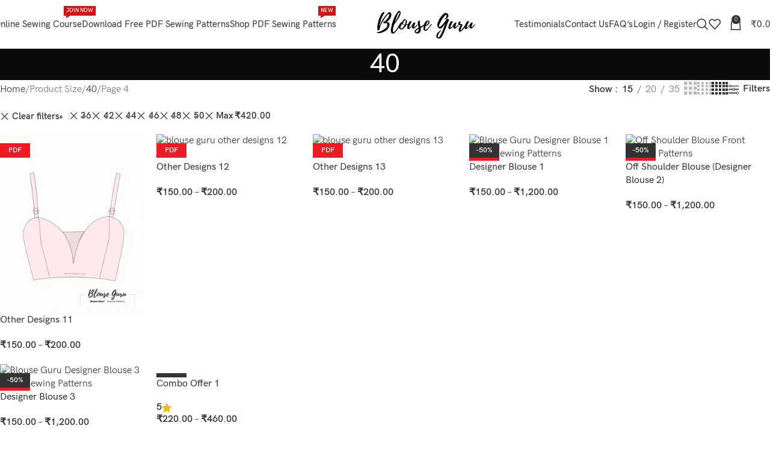

--- FILE ---
content_type: text/html; charset=UTF-8
request_url: https://www.blouseguru.com/size/40/page/4/?min_price=0&max_price=420&orderby=price&filter_size=36%2C42%2C44%2C46%2C48%2C50
body_size: 51274
content:
<!DOCTYPE html><html lang="en-US" prefix="og: http://ogp.me/ns#"><head><meta charset="UTF-8"><link rel="profile" href="https://gmpg.org/xfn/11"><link rel="pingback" href="https://www.blouseguru.com/xmlrpc.php"><title>40 Archives | Page 4 of 4 | Blouse Guru®</title><meta name='robots' content='max-image-preview:large' /><style>img:is([sizes="auto" i], [sizes^="auto," i]) { contain-intrinsic-size: 3000px 1500px }</style><meta name="robots" content="noindex,follow"/><meta property="og:locale" content="en_US" /><meta property="og:type" content="object" /><meta property="og:title" content="40 Archives | Page 4 of 4 | Blouse Guru®" /><meta property="og:site_name" content="Blouse Guru®" /><meta name="twitter:card" content="summary_large_image" /><meta name="twitter:title" content="40 Archives | Page 4 of 4 | Blouse Guru®" /><meta name="twitter:site" content="@blouseguru" /> <script type='application/ld+json'>{"@context":"https:\/\/schema.org","@type":"Organization","url":"https:\/\/www.blouseguru.com\/","sameAs":["https:\/\/www.facebook.com\/blouseguru","https:\/\/www.instagram.com\/blouseguru","https:\/\/www.linkedin.com\/company\/blouseguru","https:\/\/www.youtube.com\/BlouseGuru","https:\/\/www.pinterest.com\/blouseguru","https:\/\/twitter.com\/blouseguru"],"@id":"https:\/\/www.blouseguru.com\/#organization","name":"Blouse Guru \u00ae","logo":"https:\/\/blouseguru.com\/wp-content\/uploads\/2018\/05\/BG-Logo-small.png"}</script> <link rel='dns-prefetch' href='//www.googletagmanager.com' /><link rel='dns-prefetch' href='//unpkg.com' /><link rel='dns-prefetch' href='//fonts.googleapis.com' /><link rel="alternate" type="application/rss+xml" title="Blouse Guru® &raquo; Feed" href="https://www.blouseguru.com/feed/" /><link rel="alternate" type="application/rss+xml" title="Blouse Guru® &raquo; Comments Feed" href="https://www.blouseguru.com/comments/feed/" /><link rel="alternate" type="application/rss+xml" title="Blouse Guru® &raquo; 40 Size Feed" href="https://www.blouseguru.com/size/40/feed/" /><link rel='stylesheet' id='nbcpf-intlTelInput-style-css' href='https://www.blouseguru.com/wp-content/plugins/country-phone-field-contact-form-7/assets/css/intlTelInput.min.css?ver=6.8.3' type='text/css' media='all' /><link rel='stylesheet' id='nbcpf-countryFlag-style-css' href='https://www.blouseguru.com/wp-content/plugins/country-phone-field-contact-form-7/assets/css/countrySelect.min.css?ver=6.8.3' type='text/css' media='all' /><link rel='stylesheet' id='digits-login-style-css' href='https://www.blouseguru.com/wp-content/plugins/digits/assets/css/login.min.css?ver=8.6.3' type='text/css' media='all' /><link rel='stylesheet' id='digits-style-css' href='https://www.blouseguru.com/wp-content/plugins/digits/assets/css/main.min.css?ver=8.6.3' type='text/css' media='all' /><style id='woocommerce-inline-inline-css' type='text/css'>.woocommerce form .form-row .required { visibility: visible; }</style><link rel='stylesheet' id='woo-variation-swatches-css' href='https://www.blouseguru.com/wp-content/plugins/woo-variation-swatches/assets/css/frontend.min.css?ver=1758104313' type='text/css' media='all' /><style id='woo-variation-swatches-inline-css' type='text/css'>:root {
--wvs-tick:url("data:image/svg+xml;utf8,%3Csvg filter='drop-shadow(0px 0px 2px rgb(0 0 0 / .8))' xmlns='http://www.w3.org/2000/svg'  viewBox='0 0 30 30'%3E%3Cpath fill='none' stroke='%23ffffff' stroke-linecap='round' stroke-linejoin='round' stroke-width='4' d='M4 16L11 23 27 7'/%3E%3C/svg%3E");

--wvs-cross:url("data:image/svg+xml;utf8,%3Csvg filter='drop-shadow(0px 0px 5px rgb(255 255 255 / .6))' xmlns='http://www.w3.org/2000/svg' width='72px' height='72px' viewBox='0 0 24 24'%3E%3Cpath fill='none' stroke='%23ff0000' stroke-linecap='round' stroke-width='0.6' d='M5 5L19 19M19 5L5 19'/%3E%3C/svg%3E");
--wvs-single-product-item-width:30px;
--wvs-single-product-item-height:30px;
--wvs-single-product-item-font-size:16px}</style><link rel='stylesheet' id='wd-widget-price-filter-css' href='https://www.blouseguru.com/wp-content/themes/woodmart/css/parts/woo-widget-price-filter.min.css?ver=8.2.7' type='text/css' media='all' /><link rel='stylesheet' id='google-Roboto-css' href='https://fonts.googleapis.com/css?family=Roboto%3A900%2C700%2C500%2C500i%2C400%2C200%2C300&#038;ver=6.8.3' type='text/css' media='all' /><link rel='stylesheet' id='js_composer_front-css' href='https://www.blouseguru.com/wp-content/uploads/2022/06/js_composer-1655359813.css?ver=8.2.7' type='text/css' media='all' /><link rel='stylesheet' id='wd-style-base-css' href='https://www.blouseguru.com/wp-content/themes/woodmart/css/parts/base.min.css?ver=8.2.7' type='text/css' media='all' /><link rel='stylesheet' id='wd-helpers-wpb-elem-css' href='https://www.blouseguru.com/wp-content/themes/woodmart/css/parts/helpers-wpb-elem.min.css?ver=8.2.7' type='text/css' media='all' /><link rel='stylesheet' id='wd-wpbakery-base-css' href='https://www.blouseguru.com/wp-content/themes/woodmart/css/parts/int-wpb-base.min.css?ver=8.2.7' type='text/css' media='all' /><link rel='stylesheet' id='wd-wpbakery-base-deprecated-css' href='https://www.blouseguru.com/wp-content/themes/woodmart/css/parts/int-wpb-base-deprecated.min.css?ver=8.2.7' type='text/css' media='all' /><link rel='stylesheet' id='wd-woocommerce-base-css' href='https://www.blouseguru.com/wp-content/themes/woodmart/css/parts/woocommerce-base.min.css?ver=8.2.7' type='text/css' media='all' /><link rel='stylesheet' id='wd-mod-star-rating-css' href='https://www.blouseguru.com/wp-content/themes/woodmart/css/parts/mod-star-rating.min.css?ver=8.2.7' type='text/css' media='all' /><link rel='stylesheet' id='wd-woocommerce-block-notices-css' href='https://www.blouseguru.com/wp-content/themes/woodmart/css/parts/woo-mod-block-notices.min.css?ver=8.2.7' type='text/css' media='all' /><link rel='stylesheet' id='wd-widget-active-filters-css' href='https://www.blouseguru.com/wp-content/themes/woodmart/css/parts/woo-widget-active-filters.min.css?ver=8.2.7' type='text/css' media='all' /><link rel='stylesheet' id='wd-woo-shop-predefined-css' href='https://www.blouseguru.com/wp-content/themes/woodmart/css/parts/woo-shop-predefined.min.css?ver=8.2.7' type='text/css' media='all' /><link rel='stylesheet' id='wd-woo-shop-el-products-per-page-css' href='https://www.blouseguru.com/wp-content/themes/woodmart/css/parts/woo-shop-el-products-per-page.min.css?ver=8.2.7' type='text/css' media='all' /><link rel='stylesheet' id='wd-woo-shop-page-title-css' href='https://www.blouseguru.com/wp-content/themes/woodmart/css/parts/woo-shop-page-title.min.css?ver=8.2.7' type='text/css' media='all' /><link rel='stylesheet' id='wd-woo-mod-shop-loop-head-css' href='https://www.blouseguru.com/wp-content/themes/woodmart/css/parts/woo-mod-shop-loop-head.min.css?ver=8.2.7' type='text/css' media='all' /><link rel='stylesheet' id='wd-woo-shop-el-products-view-css' href='https://www.blouseguru.com/wp-content/themes/woodmart/css/parts/woo-shop-el-products-view.min.css?ver=8.2.7' type='text/css' media='all' /><link rel='stylesheet' id='wd-opt-carousel-disable-css' href='https://www.blouseguru.com/wp-content/themes/woodmart/css/parts/opt-carousel-disable.min.css?ver=8.2.7' type='text/css' media='all' /><link rel='stylesheet' id='child-style-css' href='https://www.blouseguru.com/wp-content/themes/woodmart-child/style.css?ver=8.2.7' type='text/css' media='all' /><link rel='stylesheet' id='wd-header-base-css' href='https://www.blouseguru.com/wp-content/themes/woodmart/css/parts/header-base.min.css?ver=8.2.7' type='text/css' media='all' /><link rel='stylesheet' id='wd-mod-tools-css' href='https://www.blouseguru.com/wp-content/themes/woodmart/css/parts/mod-tools.min.css?ver=8.2.7' type='text/css' media='all' /><link rel='stylesheet' id='wd-header-elements-base-css' href='https://www.blouseguru.com/wp-content/themes/woodmart/css/parts/header-el-base.min.css?ver=8.2.7' type='text/css' media='all' /><link rel='stylesheet' id='wd-social-icons-css' href='https://www.blouseguru.com/wp-content/themes/woodmart/css/parts/el-social-icons.min.css?ver=8.2.7' type='text/css' media='all' /><link rel='stylesheet' id='wd-mod-nav-menu-label-css' href='https://www.blouseguru.com/wp-content/themes/woodmart/css/parts/mod-nav-menu-label.min.css?ver=8.2.7' type='text/css' media='all' /><link rel='stylesheet' id='wd-woo-mod-login-form-css' href='https://www.blouseguru.com/wp-content/themes/woodmart/css/parts/woo-mod-login-form.min.css?ver=8.2.7' type='text/css' media='all' /><link rel='stylesheet' id='wd-header-my-account-css' href='https://www.blouseguru.com/wp-content/themes/woodmart/css/parts/header-el-my-account.min.css?ver=8.2.7' type='text/css' media='all' /><link rel='stylesheet' id='wd-header-search-css' href='https://www.blouseguru.com/wp-content/themes/woodmart/css/parts/header-el-search.min.css?ver=8.2.7' type='text/css' media='all' /><link rel='stylesheet' id='wd-header-cart-side-css' href='https://www.blouseguru.com/wp-content/themes/woodmart/css/parts/header-el-cart-side.min.css?ver=8.2.7' type='text/css' media='all' /><link rel='stylesheet' id='wd-header-cart-css' href='https://www.blouseguru.com/wp-content/themes/woodmart/css/parts/header-el-cart.min.css?ver=8.2.7' type='text/css' media='all' /><link rel='stylesheet' id='wd-widget-shopping-cart-css' href='https://www.blouseguru.com/wp-content/themes/woodmart/css/parts/woo-widget-shopping-cart.min.css?ver=8.2.7' type='text/css' media='all' /><link rel='stylesheet' id='wd-widget-product-list-css' href='https://www.blouseguru.com/wp-content/themes/woodmart/css/parts/woo-widget-product-list.min.css?ver=8.2.7' type='text/css' media='all' /><link rel='stylesheet' id='wd-header-mobile-nav-dropdown-css' href='https://www.blouseguru.com/wp-content/themes/woodmart/css/parts/header-el-mobile-nav-dropdown.min.css?ver=8.2.7' type='text/css' media='all' /><link rel='stylesheet' id='wd-page-title-css' href='https://www.blouseguru.com/wp-content/themes/woodmart/css/parts/page-title.min.css?ver=8.2.7' type='text/css' media='all' /><link rel='stylesheet' id='wd-shop-filter-area-css' href='https://www.blouseguru.com/wp-content/themes/woodmart/css/parts/woo-shop-el-filters-area.min.css?ver=8.2.7' type='text/css' media='all' /><link rel='stylesheet' id='wd-woo-shop-el-order-by-css' href='https://www.blouseguru.com/wp-content/themes/woodmart/css/parts/woo-shop-el-order-by.min.css?ver=8.2.7' type='text/css' media='all' /><link rel='stylesheet' id='wd-widget-layered-nav-stock-status-css' href='https://www.blouseguru.com/wp-content/themes/woodmart/css/parts/woo-widget-layered-nav-stock-status.min.css?ver=8.2.7' type='text/css' media='all' /><link rel='stylesheet' id='wd-woo-shop-el-active-filters-css' href='https://www.blouseguru.com/wp-content/themes/woodmart/css/parts/woo-shop-el-active-filters.min.css?ver=8.2.7' type='text/css' media='all' /><link rel='stylesheet' id='wd-product-loop-css' href='https://www.blouseguru.com/wp-content/themes/woodmart/css/parts/woo-product-loop.min.css?ver=8.2.7' type='text/css' media='all' /><link rel='stylesheet' id='wd-product-loop-alt-css' href='https://www.blouseguru.com/wp-content/themes/woodmart/css/parts/woo-product-loop-alt.min.css?ver=8.2.7' type='text/css' media='all' /><link rel='stylesheet' id='wd-woo-categories-loop-css' href='https://www.blouseguru.com/wp-content/themes/woodmart/css/parts/woo-categories-loop.min.css?ver=8.2.7' type='text/css' media='all' /><link rel='stylesheet' id='wd-categories-loop-css' href='https://www.blouseguru.com/wp-content/themes/woodmart/css/parts/woo-categories-loop-old.min.css?ver=8.2.7' type='text/css' media='all' /><link rel='stylesheet' id='wd-sticky-loader-css' href='https://www.blouseguru.com/wp-content/themes/woodmart/css/parts/mod-sticky-loader.min.css?ver=8.2.7' type='text/css' media='all' /><link rel='stylesheet' id='wd-woo-mod-product-labels-css' href='https://www.blouseguru.com/wp-content/themes/woodmart/css/parts/woo-mod-product-labels.min.css?ver=8.2.7' type='text/css' media='all' /><link rel='stylesheet' id='wd-woo-mod-product-labels-rect-css' href='https://www.blouseguru.com/wp-content/themes/woodmart/css/parts/woo-mod-product-labels-rect.min.css?ver=8.2.7' type='text/css' media='all' /><link rel='stylesheet' id='wd-mfp-popup-css' href='https://www.blouseguru.com/wp-content/themes/woodmart/css/parts/lib-magnific-popup.min.css?ver=8.2.7' type='text/css' media='all' /><link rel='stylesheet' id='wd-mod-star-rating-style-simple-css' href='https://www.blouseguru.com/wp-content/themes/woodmart/css/parts/mod-star-rating-style-simple.min.css?ver=8.2.7' type='text/css' media='all' /><link rel='stylesheet' id='wd-footer-base-css' href='https://www.blouseguru.com/wp-content/themes/woodmart/css/parts/footer-base.min.css?ver=8.2.7' type='text/css' media='all' /><link rel='stylesheet' id='wd-swiper-css' href='https://www.blouseguru.com/wp-content/themes/woodmart/css/parts/lib-swiper.min.css?ver=8.2.7' type='text/css' media='all' /><link rel='stylesheet' id='wd-brands-css' href='https://www.blouseguru.com/wp-content/themes/woodmart/css/parts/el-brand.min.css?ver=8.2.7' type='text/css' media='all' /><link rel='stylesheet' id='wd-scroll-top-css' href='https://www.blouseguru.com/wp-content/themes/woodmart/css/parts/opt-scrolltotop.min.css?ver=8.2.7' type='text/css' media='all' /><link rel='stylesheet' id='wd-header-search-fullscreen-css' href='https://www.blouseguru.com/wp-content/themes/woodmart/css/parts/header-el-search-fullscreen-general.min.css?ver=8.2.7' type='text/css' media='all' /><link rel='stylesheet' id='wd-header-search-fullscreen-1-css' href='https://www.blouseguru.com/wp-content/themes/woodmart/css/parts/header-el-search-fullscreen-1.min.css?ver=8.2.7' type='text/css' media='all' /><link rel='stylesheet' id='wd-wd-search-form-css' href='https://www.blouseguru.com/wp-content/themes/woodmart/css/parts/wd-search-form.min.css?ver=8.2.7' type='text/css' media='all' /><link rel='stylesheet' id='wd-wd-search-results-css' href='https://www.blouseguru.com/wp-content/themes/woodmart/css/parts/wd-search-results.min.css?ver=8.2.7' type='text/css' media='all' /><link rel='stylesheet' id='wd-wd-search-dropdown-css' href='https://www.blouseguru.com/wp-content/themes/woodmart/css/parts/wd-search-dropdown.min.css?ver=8.2.7' type='text/css' media='all' /><link rel='stylesheet' id='wd-header-my-account-sidebar-css' href='https://www.blouseguru.com/wp-content/themes/woodmart/css/parts/header-el-my-account-sidebar.min.css?ver=8.2.7' type='text/css' media='all' /><link rel='stylesheet' id='wd-bottom-toolbar-css' href='https://www.blouseguru.com/wp-content/themes/woodmart/css/parts/opt-bottom-toolbar.min.css?ver=8.2.7' type='text/css' media='all' /><link rel='stylesheet' id='xts-google-fonts-css' href='https://fonts.googleapis.com/css?family=Lato%3A400%2C700&#038;display=swap&#038;ver=8.2.7' type='text/css' media='all' /> <script type="text/javascript" src="https://www.blouseguru.com/wp-includes/js/jquery/jquery.min.js?ver=3.7.1" id="jquery-core-js"></script> <script type="text/javascript" src="https://www.blouseguru.com/wp-includes/js/jquery/jquery-migrate.min.js?ver=3.4.1" id="jquery-migrate-js"></script> <script type="text/javascript" src="https://www.blouseguru.com/wp-content/plugins/woocommerce/assets/js/jquery-blockui/jquery.blockUI.min.js?ver=2.7.0-wc.10.1.2" id="jquery-blockui-js" data-wp-strategy="defer"></script> <script type="text/javascript" id="wc-add-to-cart-js-extra">/*  */
var wc_add_to_cart_params = {"ajax_url":"\/wp-admin\/admin-ajax.php","wc_ajax_url":"\/?wc-ajax=%%endpoint%%","i18n_view_cart":"View cart","cart_url":"https:\/\/www.blouseguru.com\/cart\/","is_cart":"","cart_redirect_after_add":"no"};
/*  */</script> <script type="text/javascript" src="https://www.blouseguru.com/wp-content/plugins/woocommerce/assets/js/frontend/add-to-cart.min.js?ver=10.1.2" id="wc-add-to-cart-js" data-wp-strategy="defer"></script> <script type="text/javascript" src="https://www.blouseguru.com/wp-content/plugins/woocommerce/assets/js/js-cookie/js.cookie.min.js?ver=2.1.4-wc.10.1.2" id="js-cookie-js" data-wp-strategy="defer"></script> <script type="text/javascript" src="https://www.blouseguru.com/wp-content/plugins/js_composer/assets/js/vendors/woocommerce-add-to-cart.js?ver=8.6.1" id="vc_woocommerce-add-to-cart-js-js"></script> 
 <script type="text/javascript" src="https://www.googletagmanager.com/gtag/js?id=GT-55XFD98" id="google_gtagjs-js" async></script> <script type="text/javascript" id="google_gtagjs-js-after">/*  */
window.dataLayer = window.dataLayer || [];function gtag(){dataLayer.push(arguments);}
gtag("set","linker",{"domains":["www.blouseguru.com"]});
gtag("js", new Date());
gtag("set", "developer_id.dZTNiMT", true);
gtag("config", "GT-55XFD98");
 window._googlesitekit = window._googlesitekit || {}; window._googlesitekit.throttledEvents = []; window._googlesitekit.gtagEvent = (name, data) => { var key = JSON.stringify( { name, data } ); if ( !! window._googlesitekit.throttledEvents[ key ] ) { return; } window._googlesitekit.throttledEvents[ key ] = true; setTimeout( () => { delete window._googlesitekit.throttledEvents[ key ]; }, 5 ); gtag( "event", name, { ...data, event_source: "site-kit" } ); }; 
/*  */</script> <script type="text/javascript" src="https://www.blouseguru.com/wp-content/themes/woodmart/js/libs/device.min.js?ver=8.2.7" id="wd-device-library-js"></script> <script type="text/javascript" src="https://www.blouseguru.com/wp-content/themes/woodmart/js/scripts/global/scrollBar.min.js?ver=8.2.7" id="wd-scrollbar-js"></script> <script></script><link rel="https://api.w.org/" href="https://www.blouseguru.com/wp-json/" /><link rel="EditURI" type="application/rsd+xml" title="RSD" href="https://www.blouseguru.com/xmlrpc.php?rsd" /><meta name="generator" content="WordPress 6.8.3" /><meta name="generator" content="WooCommerce 10.1.2" /><meta name="generator" content="Site Kit by Google 1.161.0" /><meta name="viewport" content="width=device-width, initial-scale=1.0, maximum-scale=1.0, user-scalable=no">
<noscript><style>.woocommerce-product-gallery{ opacity: 1 !important; }</style></noscript>
 <script type='text/javascript'>!function(f,b,e,v,n,t,s){if(f.fbq)return;n=f.fbq=function(){n.callMethod?
n.callMethod.apply(n,arguments):n.queue.push(arguments)};if(!f._fbq)f._fbq=n;
n.push=n;n.loaded=!0;n.version='2.0';n.queue=[];t=b.createElement(e);t.async=!0;
t.src=v;s=b.getElementsByTagName(e)[0];s.parentNode.insertBefore(t,s)}(window,
document,'script','https://connect.facebook.net/en_US/fbevents.js');</script>  <script type='text/javascript'>var url = window.location.origin + '?ob=open-bridge';
            fbq('set', 'openbridge', '239987486608781', url);
fbq('init', '239987486608781', {}, {
    "agent": "wordpress-6.8.3-4.1.5"
})</script><script type='text/javascript'>fbq('track', 'PageView', []);</script> <script  type="text/javascript">!function(f,b,e,v,n,t,s){if(f.fbq)return;n=f.fbq=function(){n.callMethod?
					n.callMethod.apply(n,arguments):n.queue.push(arguments)};if(!f._fbq)f._fbq=n;
					n.push=n;n.loaded=!0;n.version='2.0';n.queue=[];t=b.createElement(e);t.async=!0;
					t.src=v;s=b.getElementsByTagName(e)[0];s.parentNode.insertBefore(t,s)}(window,
					document,'script','https://connect.facebook.net/en_US/fbevents.js');</script>  <script  type="text/javascript">fbq('init', '239987486608781', {}, {
    "agent": "woocommerce_0-10.1.2-3.5.7"
});

				document.addEventListener( 'DOMContentLoaded', function() {
					// Insert placeholder for events injected when a product is added to the cart through AJAX.
					document.body.insertAdjacentHTML( 'beforeend', '<div class=\"wc-facebook-pixel-event-placeholder\"></div>' );
				}, false );</script> <meta name="generator" content="Powered by WPBakery Page Builder - drag and drop page builder for WordPress."/> <script type="text/javascript">/*  */

			( function( w, d, s, l, i ) {
				w[l] = w[l] || [];
				w[l].push( {'gtm.start': new Date().getTime(), event: 'gtm.js'} );
				var f = d.getElementsByTagName( s )[0],
					j = d.createElement( s ), dl = l != 'dataLayer' ? '&l=' + l : '';
				j.async = true;
				j.src = 'https://www.googletagmanager.com/gtm.js?id=' + i + dl;
				f.parentNode.insertBefore( j, f );
			} )( window, document, 'script', 'dataLayer', 'GTM-K2KQT6K' );
			
/*  */</script> <style type="text/css">.digits_secure_modal_box, .digits_ui,
            .digits_secure_modal_box *, .digits_ui *,
            .digits_font, .dig_ma-box, .dig_ma-box input, .dig_ma-box input::placeholder, .dig_ma-box ::placeholder, .dig_ma-box label, .dig_ma-box button, .dig_ma-box select, .dig_ma-box * {
                font-family: 'Roboto', sans-serif;
            }</style><link rel="icon" href="https://www.blouseguru.com/wp-content/uploads/2022/07/Blouse-Guru-Favicon-50x50.png" sizes="32x32" /><link rel="icon" href="https://www.blouseguru.com/wp-content/uploads/2022/07/Blouse-Guru-Favicon.png" sizes="192x192" /><link rel="apple-touch-icon" href="https://www.blouseguru.com/wp-content/uploads/2022/07/Blouse-Guru-Favicon.png" /><meta name="msapplication-TileImage" content="https://www.blouseguru.com/wp-content/uploads/2022/07/Blouse-Guru-Favicon.png" /><style></style><noscript><style>.wpb_animate_when_almost_visible { opacity: 1; }</style></noscript><style id="wd-style-header_691229-css" data-type="wd-style-header_691229">:root{
	--wd-top-bar-h: .00001px;
	--wd-top-bar-sm-h: .00001px;
	--wd-top-bar-sticky-h: .00001px;
	--wd-top-bar-brd-w: .00001px;

	--wd-header-general-h: 80px;
	--wd-header-general-sm-h: 60px;
	--wd-header-general-sticky-h: 60px;
	--wd-header-general-brd-w: 1px;

	--wd-header-bottom-h: 52px;
	--wd-header-bottom-sm-h: 52px;
	--wd-header-bottom-sticky-h: .00001px;
	--wd-header-bottom-brd-w: .00001px;

	--wd-header-clone-h: .00001px;

	--wd-header-brd-w: calc(var(--wd-top-bar-brd-w) + var(--wd-header-general-brd-w) + var(--wd-header-bottom-brd-w));
	--wd-header-h: calc(var(--wd-top-bar-h) + var(--wd-header-general-h) + var(--wd-header-bottom-h) + var(--wd-header-brd-w));
	--wd-header-sticky-h: calc(var(--wd-top-bar-sticky-h) + var(--wd-header-general-sticky-h) + var(--wd-header-bottom-sticky-h) + var(--wd-header-clone-h) + var(--wd-header-brd-w));
	--wd-header-sm-h: calc(var(--wd-top-bar-sm-h) + var(--wd-header-general-sm-h) + var(--wd-header-bottom-sm-h) + var(--wd-header-brd-w));
}


.whb-sticked .whb-general-header .wd-dropdown:not(.sub-sub-menu) {
	margin-top: 10px;
}

.whb-sticked .whb-general-header .wd-dropdown:not(.sub-sub-menu):after {
	height: 20px;
}


:root:has(.whb-general-header.whb-border-boxed) {
	--wd-header-general-brd-w: .00001px;
}

@media (max-width: 1024px) {
:root:has(.whb-general-header.whb-hidden-mobile) {
	--wd-header-general-brd-w: .00001px;
}
}


.whb-header-bottom .wd-dropdown {
	margin-top: 6px;
}

.whb-header-bottom .wd-dropdown:after {
	height: 16px;
}



		
.whb-9x1ytaxq7aphtb3npidp form.searchform {
	--wd-form-height: 46px;
}
.whb-5hmsszxvvjuqqpfv9r41 form.searchform {
	--wd-form-height: 42px;
}
.whb-general-header {
	border-color: rgba(129, 129, 129, 0.2);border-bottom-width: 1px;border-bottom-style: solid;
}

.whb-header-bottom {
	border-bottom-width: 0px;border-bottom-style: solid;
}</style><style id="wd-style-theme_settings_default-css" data-type="wd-style-theme_settings_default">@font-face {
	font-weight: normal;
	font-style: normal;
	font-family: "woodmart-font";
	src: url("//www.blouseguru.com/wp-content/themes/woodmart/fonts/woodmart-font-1-400.woff2?v=8.2.7") format("woff2");
}

:root {
	--wd-text-font: "hkgroteskpro", Arial, Helvetica, sans-serif;
	--wd-text-font-weight: 400;
	--wd-text-color: #777777;
	--wd-text-font-size: 16px;
	--wd-title-font: "hkgroteskpro", Arial, Helvetica, sans-serif;
	--wd-title-font-weight: 500;
	--wd-title-color: #242424;
	--wd-entities-title-font: "hkgroteskpro", Arial, Helvetica, sans-serif;
	--wd-entities-title-font-weight: 500;
	--wd-entities-title-color: #333333;
	--wd-entities-title-color-hover: rgb(51 51 51 / 65%);
	--wd-alternative-font: "Lato", Arial, Helvetica, sans-serif;
	--wd-widget-title-font: "hkgroteskpro", Arial, Helvetica, sans-serif;
	--wd-widget-title-font-weight: 500;
	--wd-widget-title-transform: uppercase;
	--wd-widget-title-color: #333;
	--wd-widget-title-font-size: 16px;
	--wd-header-el-font: "hkgroteskpro", Arial, Helvetica, sans-serif;
	--wd-header-el-font-weight: 500;
	--wd-header-el-transform: capitalize;
	--wd-header-el-font-size: 15px;
	--wd-primary-color: #333333;
	--wd-alternative-color: #333333;
	--wd-link-color: #333333;
	--wd-link-color-hover: #242424;
	--btn-default-bgcolor: #f7f7f7;
	--btn-default-bgcolor-hover: #efefef;
	--btn-accented-bgcolor: #333333;
	--btn-accented-bgcolor-hover: #000000;
	--wd-form-brd-width: 2px;
	--notices-success-bg: #459647;
	--notices-success-color: #fff;
	--notices-warning-bg: #E0B252;
	--notices-warning-color: #fff;
	--wd-sticky-btn-height: 95px;
}
.wd-popup.wd-age-verify {
	--wd-popup-width: 500px;
}
.wd-popup.wd-promo-popup {
	background-color: #111111;
	background-image: none;
	background-repeat: no-repeat;
	background-size: contain;
	background-position: left center;
	--wd-popup-width: 800px;
}
.header-banner {
	background-color: #f1f6f2;
	background-image: none;
}
:is(.woodmart-woocommerce-layered-nav, .wd-product-category-filter) .wd-scroll-content {
	max-height: 280px;
}
.wd-page-title {
	background-color: #0a0a0a;
	background-image: none;
	background-size: cover;
	background-position: center center;
}
.wd-footer {
	background-color: #fbfbfb;
	background-image: none;
}
html .product.wd-cat .wd-entities-title, html .product.wd-cat.cat-design-replace-title .wd-entities-title, html .wd-masonry-first .wd-cat:first-child .wd-entities-title {
	font-weight: 300;
	font-size: 32px;
	text-transform: capitalize;
}
html .wd-page-content .wd-product .product-wrapper .wd-entities-title {
	font-size: 16px;
}
html .post.wd-post:not(.blog-design-small) .wd-entities-title {
	font-size: 22px;
}
.wd-popup.popup-quick-view {
	--wd-popup-width: 920px;
}

@media (max-width: 1024px) {
	:root {
		--wd-sticky-btn-height: 95px;
	}
	html .product.wd-cat .wd-entities-title, html .product.wd-cat.cat-design-replace-title .wd-entities-title, html .wd-masonry-first .wd-cat:first-child .wd-entities-title {
		font-size: 22px;
	}
	html .post.wd-post:not(.blog-design-small) .wd-entities-title {
		font-size: 20px;
	}

}

@media (max-width: 768.98px) {
	:root {
		--wd-sticky-btn-height: 42px;
	}
	html .post.wd-post:not(.blog-design-small) .wd-entities-title {
		font-size: 18px;
	}

}
:root{
--wd-container-w: 1400px;
--wd-form-brd-radius: 0px;
--btn-default-color: #333;
--btn-default-color-hover: #333;
--btn-accented-color: #fff;
--btn-accented-color-hover: #fff;
--btn-default-brd-radius: 0px;
--btn-default-box-shadow: none;
--btn-default-box-shadow-hover: none;
--btn-default-box-shadow-active: none;
--btn-default-bottom: 0px;
--btn-accented-bottom-active: -1px;
--btn-accented-brd-radius: 0px;
--btn-accented-box-shadow: inset 0 -2px 0 rgba(0, 0, 0, .15);
--btn-accented-box-shadow-hover: inset 0 -2px 0 rgba(0, 0, 0, .15);
--wd-brd-radius: 0px;
}

@media (min-width: 1400px) {
[data-vc-full-width]:not([data-vc-stretch-content]),
:is(.vc_section, .vc_row).wd-section-stretch {
padding-left: calc((100vw - 1400px - var(--wd-sticky-nav-w) - var(--wd-scroll-w)) / 2);
padding-right: calc((100vw - 1400px - var(--wd-sticky-nav-w) - var(--wd-scroll-w)) / 2);
}
}

rs-slides :is([data-type=text],[data-type=button]) {
font-family: hkgroteskpro !important;
}
rs-slides :is(h1,h2,h3,h4,h5,h6)[data-type=text] {
font-family: hkgroteskpro !important;
}

@font-face {
	font-family: "hkgroteskpro";
	src: url("//www.blouseguru.com/wp-content/uploads/2018/06/hkgroteskpro-regular.woff2") format("woff2");
	font-weight: 400;
	font-display:swap;
	font-style: normal;
}

@font-face {
	font-family: "hkgroteskpro";
	src: url("//www.blouseguru.com/wp-content/uploads/2018/06/hkgroteskpro-medium.woff2") format("woff2"), 
url("//www.blouseguru.com/wp-content/uploads/2017/02/why-blouse-guru.png") format("woff");
	font-weight: 500;
	font-display:swap;
	font-style: normal;
}

@font-face {
	font-family: "hkgroteskpro";
	src: url("//www.blouseguru.com/wp-content/uploads/2018/06/hkgroteskpro-semibold.woff2") format("woff2");
	font-weight: 600;
	font-display:swap;
	font-style: normal;
}

@font-face {
	font-family: "hkgroteskpro";
	src: url("//www.blouseguru.com/wp-content/uploads/2020/01/HKGroteskPro-Light.woff2") format("woff2"), 
url("//www.blouseguru.com/wp-content/uploads/2020/01/HKGroteskPro-Light.woff") format("woff");
	font-weight: 300;
	font-display:swap;
	font-style: normal;
}

.label-term-pdf {
	  background-color: #EC1C24 !important;
    color: #ffffff !important;
}

.label-term-rar {
	  background-color: #009FDB !important;
    color: #ffffff !important;
}</style></head><body class="archive paged tax-pa_size term-729 paged-4 wp-theme-woodmart wp-child-theme-woodmart-child theme-woodmart woocommerce woocommerce-page woocommerce-no-js woo-variation-swatches wvs-behavior-blur wvs-theme-woodmart-child wvs-show-label wvs-tooltip wrapper-custom  categories-accordion-on woodmart-archive-shop woodmart-ajax-shop-on sticky-toolbar-on wpb-js-composer js-comp-ver-8.6.1 vc_responsive">
<noscript>
<iframe src="https://www.googletagmanager.com/ns.html?id=GTM-K2KQT6K" height="0" width="0" style="display:none;visibility:hidden"></iframe>
</noscript>
 <script type="text/javascript" id="wd-flicker-fix">// Flicker fix.</script> 
<noscript>
<img height="1" width="1" style="display:none" alt="fbpx"
src="https://www.facebook.com/tr?id=239987486608781&ev=PageView&noscript=1" />
</noscript><div class="wd-page-wrapper website-wrapper"><header class="whb-header whb-header_691229 whb-full-width whb-sticky-shadow whb-scroll-stick whb-sticky-real whb-hide-on-scroll"><div class="whb-main-header"><div class="whb-row whb-top-bar whb-not-sticky-row whb-without-bg whb-without-border whb-color-light whb-hidden-desktop whb-hidden-mobile whb-flex-flex-middle"><div class="container"><div class="whb-flex-row whb-top-bar-inner"><div class="whb-column whb-col-left whb-column5 whb-visible-lg whb-empty-column"></div><div class="whb-column whb-col-center whb-column6 whb-visible-lg"><div
class=" wd-social-icons  wd-style-default social-follow wd-shape-circle  whb-80t98e6308g20kai8s0b color-scheme-dark text-center">
<a rel="noopener noreferrer nofollow" href="https://www.facebook.com/BlouseGuru" target="_blank" class=" wd-social-icon social-facebook" aria-label="Facebook social link">
<span class="wd-icon"></span>
</a>
<a rel="noopener noreferrer nofollow" href="https://www.twitter.com/BlouseGuru" target="_blank" class=" wd-social-icon social-twitter" aria-label="X social link">
<span class="wd-icon"></span>
</a>
<a rel="noopener noreferrer nofollow" href="https://www.instagram.com/BlouseGuru" target="_blank" class=" wd-social-icon social-instagram" aria-label="Instagram social link">
<span class="wd-icon"></span>
</a>
<a rel="noopener noreferrer nofollow" href="https://www.youtube.com/BlouseGuru" target="_blank" class=" wd-social-icon social-youtube" aria-label="YouTube social link">
<span class="wd-icon"></span>
</a>
<a rel="noopener noreferrer nofollow" href="https://www.pinterest.com/BlouseGuru" target="_blank" class=" wd-social-icon social-pinterest" aria-label="Pinterest social link">
<span class="wd-icon"></span>
</a></div></div><div class="whb-column whb-col-right whb-column7 whb-visible-lg whb-empty-column"></div><div class="whb-column whb-col-mobile whb-column_mobile1 whb-hidden-lg"><div
class=" wd-social-icons  wd-style-default social-follow wd-shape-circle  whb-iqb5pu4qruz67r63iujy color-scheme-dark text-center">
<a rel="noopener noreferrer nofollow" href="https://www.facebook.com/BlouseGuru" target="_blank" class=" wd-social-icon social-facebook" aria-label="Facebook social link">
<span class="wd-icon"></span>
</a>
<a rel="noopener noreferrer nofollow" href="https://www.twitter.com/BlouseGuru" target="_blank" class=" wd-social-icon social-twitter" aria-label="X social link">
<span class="wd-icon"></span>
</a>
<a rel="noopener noreferrer nofollow" href="https://www.instagram.com/BlouseGuru" target="_blank" class=" wd-social-icon social-instagram" aria-label="Instagram social link">
<span class="wd-icon"></span>
</a>
<a rel="noopener noreferrer nofollow" href="https://www.youtube.com/BlouseGuru" target="_blank" class=" wd-social-icon social-youtube" aria-label="YouTube social link">
<span class="wd-icon"></span>
</a>
<a rel="noopener noreferrer nofollow" href="https://www.pinterest.com/BlouseGuru" target="_blank" class=" wd-social-icon social-pinterest" aria-label="Pinterest social link">
<span class="wd-icon"></span>
</a></div></div></div></div></div><div class="whb-row whb-general-header whb-sticky-row whb-without-bg whb-border-fullwidth whb-color-dark whb-flex-equal-sides"><div class="container"><div class="whb-flex-row whb-general-header-inner"><div class="whb-column whb-col-left whb-column8 whb-visible-lg"><div class="wd-header-nav wd-header-main-nav text-left wd-design-1 whb-p2ohnqzt7vyqtiguoc50" role="navigation" aria-label="Main navigation"><ul id="menu-main-menu" class="menu wd-nav wd-nav-main wd-style-underline wd-gap-s"><li id="menu-item-24130" class="menu-item menu-item-type-custom menu-item-object-custom menu-item-24130 item-level-0 menu-simple-dropdown wd-event-hover item-with-label item-label-red" ><a target="_blank" href="https://lp.nimt.in/courses/how-2-sew-online-course-bg-web/" class="woodmart-nav-link"><span class="nav-link-text">Online Sewing Course</span><span class="menu-label menu-label-red">JOIN NOW</span></a></li><li id="menu-item-4615" class="menu-item menu-item-type-custom menu-item-object-custom menu-item-4615 item-level-0 menu-simple-dropdown wd-event-hover" ><a href="https://www.blouseguru.com/product-category/free-sewing-patterns/" class="woodmart-nav-link"><span class="nav-link-text">Download Free PDF Sewing Patterns</span></a></li><li id="menu-item-1200" class="menu-item menu-item-type-custom menu-item-object-custom menu-item-has-children menu-item-1200 item-level-0 menu-simple-dropdown wd-event-hover item-with-label item-label-red" ><a href="#" class="woodmart-nav-link"><span class="nav-link-text">Shop PDF Sewing Patterns</span><span class="menu-label menu-label-red">NEW</span></a><div class="color-scheme-dark wd-design-default wd-dropdown-menu wd-dropdown"><div class="container wd-entry-content"><ul class="wd-sub-menu color-scheme-dark"><li id="menu-item-3034" class="menu-item menu-item-type-custom menu-item-object-custom menu-item-has-children menu-item-3034 item-level-1 wd-event-hover" ><a href="#" class="woodmart-nav-link">Ready Made Blouse PDF Sewing Patterns</a><ul class="sub-sub-menu wd-dropdown"><li id="menu-item-19094" class="menu-item menu-item-type-custom menu-item-object-custom menu-item-19094 item-level-2 wd-event-hover item-with-label item-label-red" ><a href="https://www.blouseguru.com/product-category/designer-blouses/" class="woodmart-nav-link">Designer Blouses<span class="menu-label menu-label-red">NEW</span></a></li><li id="menu-item-1217" class="menu-item menu-item-type-custom menu-item-object-custom menu-item-1217 item-level-2 wd-event-hover" ><a href="https://www.blouseguru.com/product-category/collar-neck/" class="woodmart-nav-link">Collar Neck</a></li><li id="menu-item-16122" class="menu-item menu-item-type-custom menu-item-object-custom menu-item-16122 item-level-2 wd-event-hover" ><a href="https://www.blouseguru.com/product-category/jewel-neck/" class="woodmart-nav-link">Jewel Neck</a></li><li id="menu-item-1215" class="menu-item menu-item-type-custom menu-item-object-custom menu-item-1215 item-level-2 wd-event-hover" ><a href="https://www.blouseguru.com/product-category/boat-neck/" class="woodmart-nav-link">Boat Neck</a></li><li id="menu-item-21782" class="menu-item menu-item-type-custom menu-item-object-custom menu-item-has-children menu-item-21782 item-level-2 wd-event-hover" ><a href="#" class="woodmart-nav-link">Deep Necks</a><ul class="sub-sub-menu wd-dropdown"><li id="menu-item-1221" class="menu-item menu-item-type-custom menu-item-object-custom menu-item-1221 item-level-3 wd-event-hover" ><a href="https://www.blouseguru.com/product-category/princess-cut/" class="woodmart-nav-link">Princess Cut</a></li><li id="menu-item-1218" class="menu-item menu-item-type-custom menu-item-object-custom menu-item-1218 item-level-3 wd-event-hover" ><a href="https://www.blouseguru.com/product-category/three-darted/" class="woodmart-nav-link">Three Darted (Normal Cut)</a></li><li id="menu-item-22195" class="menu-item menu-item-type-custom menu-item-object-custom menu-item-22195 item-level-3 wd-event-hover" ><a href="https://www.blouseguru.com/product-category/cross-cutting/" class="woodmart-nav-link">Cross Cutting</a></li><li id="menu-item-1222" class="menu-item menu-item-type-custom menu-item-object-custom menu-item-1222 item-level-3 wd-event-hover" ><a href="https://www.blouseguru.com/product-category/single-katori/" class="woodmart-nav-link">Single Katori</a></li><li id="menu-item-1216" class="menu-item menu-item-type-custom menu-item-object-custom menu-item-1216 item-level-3 wd-event-hover" ><a href="https://www.blouseguru.com/product-category/double-katori/" class="woodmart-nav-link">Double Katori</a></li><li id="menu-item-1219" class="menu-item menu-item-type-custom menu-item-object-custom menu-item-1219 item-level-3 wd-event-hover" ><a href="https://www.blouseguru.com/product-category/high-stand-neck/" class="woodmart-nav-link">High Stand Neck</a></li><li id="menu-item-1220" class="menu-item menu-item-type-custom menu-item-object-custom menu-item-1220 item-level-3 wd-event-hover" ><a href="https://www.blouseguru.com/product-category/halter-neck/" class="woodmart-nav-link">Halter Neck</a></li></ul></li><li id="menu-item-1223" class="menu-item menu-item-type-custom menu-item-object-custom menu-item-1223 item-level-2 wd-event-hover" ><a href="https://www.blouseguru.com/product-category/other-blouse-sewing-patterns/" class="woodmart-nav-link">Other Blouse PDF Sewing Patterns</a></li><li id="menu-item-5471" class="menu-item menu-item-type-custom menu-item-object-custom menu-item-5471 item-level-2 wd-event-hover" ><a href="https://www.blouseguru.com/product-category/blouse-sleeves/" class="woodmart-nav-link">Blouse Sleeves</a></li></ul></li><li id="menu-item-3020" class="menu-item menu-item-type-custom menu-item-object-custom menu-item-3020 item-level-1 wd-event-hover item-with-label item-label-red" ><a href="https://www.blouseguru.com/product-category/kurthi-sewing-patterns/" class="woodmart-nav-link">Ready Made Kurthi PDF Sewing Patterns<span class="menu-label menu-label-red">NEW</span></a></li><li id="menu-item-31066" class="menu-item menu-item-type-taxonomy menu-item-object-product_cat menu-item-31066 item-level-1 wd-event-hover" ><a href="https://www.blouseguru.com/product-category/shirts/" class="woodmart-nav-link">Shirts</a></li><li id="menu-item-24759" class="menu-item menu-item-type-taxonomy menu-item-object-product_cat menu-item-24759 item-level-1 wd-event-hover item-with-label item-label-red" ><a href="https://www.blouseguru.com/product-category/skirts/" class="woodmart-nav-link">Skirts<span class="menu-label menu-label-red">NEW</span></a></li><li id="menu-item-8377" class="menu-item menu-item-type-custom menu-item-object-custom menu-item-8377 item-level-1 wd-event-hover" ><a href="https://www.blouseguru.com/product-category/pants/" class="woodmart-nav-link">Pants (Trousers)</a></li><li id="menu-item-2604" class="menu-item menu-item-type-custom menu-item-object-custom menu-item-2604 item-level-1 wd-event-hover" ><a href="https://www.blouseguru.com/product-category/blouse-combo-offers/" class="woodmart-nav-link">Combo Offers</a></li><li id="menu-item-23377" class="menu-item menu-item-type-taxonomy menu-item-object-product_cat menu-item-23377 item-level-1 wd-event-hover" ><a href="https://www.blouseguru.com/product-category/waist-coat-sewing-patterns/" class="woodmart-nav-link">Waist Coats</a></li><li id="menu-item-23376" class="menu-item menu-item-type-taxonomy menu-item-object-product_cat menu-item-23376 item-level-1 wd-event-hover" ><a href="https://www.blouseguru.com/product-category/face-mask-sewing-patterns/" class="woodmart-nav-link">Face Masks</a></li></ul></div></div></li></ul></div></div><div class="whb-column whb-col-center whb-column9 whb-visible-lg"><div class="site-logo whb-gs8bcnxektjsro21n657">
<a href="https://www.blouseguru.com/" class="wd-logo wd-main-logo" rel="home" aria-label="Site logo">
<picture style="max-width: 210px;" loading="lazy">
<source type="image/webp" srcset="https://www.blouseguru.com/wp-content/uploads/2020/07/blouse-guru-logo-new.png.webp"/>
<img src="https://www.blouseguru.com/wp-content/uploads/2020/07/blouse-guru-logo-new.png.webp" alt="Blouse Guru®" loading="lazy"/>
</picture>
</a></div></div><div class="whb-column whb-col-right whb-column10 whb-visible-lg"><div class="wd-header-nav wd-header-secondary-nav whb-g4c96hokz720v2vpllx8 text-right" role="navigation" aria-label="Secondary navigation"><ul id="menu-main-mini" class="menu wd-nav wd-nav-secondary wd-style-default wd-gap-s"><li id="menu-item-20646" class="menu-item menu-item-type-post_type menu-item-object-page menu-item-20646 item-level-0 menu-simple-dropdown wd-event-hover" ><a href="https://www.blouseguru.com/testimonials/" class="woodmart-nav-link"><span class="nav-link-text">Testimonials</span></a></li><li id="menu-item-20310" class="menu-item menu-item-type-post_type menu-item-object-page menu-item-20310 item-level-0 menu-simple-dropdown wd-event-hover" ><a href="https://www.blouseguru.com/contact/" class="woodmart-nav-link"><span class="nav-link-text">Contact Us</span></a></li><li id="menu-item-20519" class="menu-item menu-item-type-post_type menu-item-object-page menu-item-20519 item-level-0 menu-simple-dropdown wd-event-hover" ><a href="https://www.blouseguru.com/faq/" class="woodmart-nav-link"><span class="nav-link-text">FAQ’s</span></a></li></ul></div><div class="wd-header-divider wd-full-height whb-vigyep9fnz9zvufapbm1"></div><div class="wd-header-my-account wd-tools-element wd-event-hover wd-design-1 wd-account-style-text login-side-opener whb-vssfpylqqax9pvkfnxoz">
<a href="https://www.blouseguru.com/my-account/" title="My account">
<span class="wd-tools-icon">
</span>
<span class="wd-tools-text">
Login / Register			</span></a></div><div class="wd-header-search wd-tools-element wd-design-1 wd-style-icon wd-display-full-screen whb-9x1ytaxq7aphtb3npidp" title="Search">
<a href="#" rel="nofollow" aria-label="Search">
<span class="wd-tools-icon">
</span><span class="wd-tools-text">
Search			</span></a></div><div class="wd-header-wishlist wd-tools-element wd-style-icon wd-with-count wd-design-2 whb-a22wdkiy3r40yw2paskq" title="My Wishlist">
<a href="https://www.blouseguru.com/wishlist/" title="Wishlist products">
<span class="wd-tools-icon">
<span class="wd-tools-count">
0					</span>
</span><span class="wd-tools-text">
Wishlist			</span></a></div><div class="wd-header-cart wd-tools-element wd-design-2 cart-widget-opener whb-nedhm962r512y1xz9j06">
<a href="https://www.blouseguru.com/cart/" title="Shopping cart">
<span class="wd-tools-icon wd-icon-alt">
<span class="wd-cart-number wd-tools-count">0 <span>items</span></span>
</span>
<span class="wd-tools-text">
<span class="wd-cart-subtotal"><span class="woocommerce-Price-amount amount"><bdi><span class="woocommerce-Price-currencySymbol">&#8377;</span>0.00</bdi></span></span>
</span></a></div></div><div class="whb-column whb-mobile-left whb-column_mobile2 whb-hidden-lg"><div class="wd-tools-element wd-header-mobile-nav wd-style-icon wd-design-1 whb-g1k0m1tib7raxrwkm1t3">
<a href="#" rel="nofollow" aria-label="Open mobile menu">
<span class="wd-tools-icon">
</span><span class="wd-tools-text">Menu</span></a></div></div><div class="whb-column whb-mobile-center whb-column_mobile3 whb-hidden-lg"><div class="site-logo whb-lt7vdqgaccmapftzurvt">
<a href="https://www.blouseguru.com/" class="wd-logo wd-main-logo" rel="home" aria-label="Site logo">
<picture style="max-width: 138px;" loading="lazy">
<source type="image/webp" srcset="https://www.blouseguru.com/wp-content/uploads/2020/07/blouse-guru-logo-new.png.webp"/>
<img src="https://www.blouseguru.com/wp-content/uploads/2020/07/blouse-guru-logo-new.png.webp" alt="Blouse Guru®" loading="lazy"/>
</picture>
</a></div></div><div class="whb-column whb-mobile-right whb-column_mobile4 whb-hidden-lg"><div class="wd-header-search wd-tools-element wd-header-search-mobile wd-design-1 wd-style-icon wd-display-full-screen whb-5hmsszxvvjuqqpfv9r41">
<a href="#" rel="nofollow noopener" aria-label="Search">
<span class="wd-tools-icon">
</span><span class="wd-tools-text">
Search			</span></a></div><div class="wd-header-cart wd-tools-element wd-design-2 cart-widget-opener whb-trk5sfmvib0ch1s1qbtc">
<a href="https://www.blouseguru.com/cart/" title="Shopping cart">
<span class="wd-tools-icon wd-icon-alt">
<span class="wd-cart-number wd-tools-count">0 <span>items</span></span>
</span>
<span class="wd-tools-text">
<span class="wd-cart-subtotal"><span class="woocommerce-Price-amount amount"><bdi><span class="woocommerce-Price-currencySymbol">&#8377;</span>0.00</bdi></span></span>
</span></a></div></div></div></div></div></div></header><div class="wd-page-content main-page-wrapper"><div class="wd-page-title page-title  page-title-default title-size-small title-design-centered color-scheme-light" style=""><div class="container"><div class="wd-title-wrapp"><h1 class="entry-title title">
40</h1></div></div></div><main id="main-content" class="wd-content-layout content-layout-wrapper container wd-builder-off" role="main"><div class="wd-content-area site-content"><div class="woocommerce-notices-wrapper"></div><div class="shop-loop-head"><div class="wd-shop-tools"><nav class="wd-breadcrumbs woocommerce-breadcrumb" aria-label="Breadcrumb">				<a href="https://www.blouseguru.com">
Home				</a>
<span class="wd-delimiter"></span>				<span class="wd-last">
Product Size				</span>
<span class="wd-delimiter"></span>				<a href="https://www.blouseguru.com/size/40/" class="wd-last-link">
40				</a>
<span class="wd-delimiter"></span>				<span class="wd-last">
Page 4				</span></nav><p class="woocommerce-result-count" role="alert" aria-relevant="all" data-is-sorted-by="true">
Showing 46&ndash;52 of 52 results<span class="screen-reader-text">Sorted by price: low to high</span></p></div><div class="wd-shop-tools"><div class="wd-show-sidebar-btn wd-action-btn wd-style-text wd-burger-icon">
<a href="#" rel="nofollow">Show sidebar</a></div><div class="wd-products-per-page">
<span class="wd-label per-page-title">
Show			</span><a rel="nofollow noopener" href="https://www.blouseguru.com/size/40/?min_price=0&#038;max_price=420&#038;orderby=price&#038;filter_size=36%2C42%2C44%2C46%2C48%2C50&#038;per_page=15" class="per-page-variation current-variation">
<span>
15					</span>
</a>
<span class="per-page-border"></span>
<a rel="nofollow noopener" href="https://www.blouseguru.com/size/40/?min_price=0&#038;max_price=420&#038;orderby=price&#038;filter_size=36%2C42%2C44%2C46%2C48%2C50&#038;per_page=20" class="per-page-variation">
<span>
20					</span>
</a>
<span class="per-page-border"></span>
<a rel="nofollow noopener" href="https://www.blouseguru.com/size/40/?min_price=0&#038;max_price=420&#038;orderby=price&#038;filter_size=36%2C42%2C44%2C46%2C48%2C50&#038;per_page=35" class="per-page-variation">
<span>
35					</span>
</a>
<span class="per-page-border"></span></div><div class="wd-products-shop-view products-view-grid">
<a rel="nofollow noopener" href="https://www.blouseguru.com/size/40/?min_price=0&#038;max_price=420&#038;orderby=price&#038;filter_size=36%2C42%2C44%2C46%2C48%2C50&#038;shop_view=grid&#038;per_row=3" class="shop-view per-row-3" aria-label="Grid view 3"></a>
<a rel="nofollow noopener" href="https://www.blouseguru.com/size/40/?min_price=0&#038;max_price=420&#038;orderby=price&#038;filter_size=36%2C42%2C44%2C46%2C48%2C50&#038;shop_view=grid&#038;per_row=4" class="shop-view per-row-4" aria-label="Grid view 4"></a>
<a rel="nofollow noopener" href="https://www.blouseguru.com/size/40/?min_price=0&#038;max_price=420&#038;orderby=price&#038;filter_size=36%2C42%2C44%2C46%2C48%2C50&#038;shop_view=grid&#038;per_row=5" class="shop-view current-variation per-row-5" aria-label="Grid view 5"></a></div><div class="wd-filter-buttons wd-action-btn wd-style-text">
<a href="#" rel="nofollow" class="open-filters">Filters</a></div></div></div><div class="filters-area"><div class="filters-inner-area wd-grid-g" style="--wd-col-lg:3;--wd-col-md:2;--wd-col-sm:1;--wd-gap-lg:30px;"><div id="WOODMART_Widget_Sorting" class="wd-widget widget filter-widget wd-col woodmart-woocommerce-sort-by"><h5 class="widget-title">Sort by</h5><form class="woocommerce-ordering-list wd-style-underline wd-ordering-mb-icon" method="get"><ul><li>
<a href="https://www.blouseguru.com/size/40/?min_price=0&#038;max_price=420&#038;orderby=popularity&#038;filter_size=36%2C42%2C44%2C46%2C48%2C50" data-order="popularity" class="">Popularity</a></li><li>
<a href="https://www.blouseguru.com/size/40/?min_price=0&#038;max_price=420&#038;orderby=rating&#038;filter_size=36%2C42%2C44%2C46%2C48%2C50" data-order="rating" class="">Average rating</a></li><li>
<a href="https://www.blouseguru.com/size/40/?min_price=0&#038;max_price=420&#038;orderby=date&#038;filter_size=36%2C42%2C44%2C46%2C48%2C50" data-order="date" class="">Newness</a></li><li>
<a href="https://www.blouseguru.com/size/40/?min_price=0&#038;max_price=420&#038;orderby=price&#038;filter_size=36%2C42%2C44%2C46%2C48%2C50" data-order="price" class="selected-order">Price: low to high</a></li><li>
<a href="https://www.blouseguru.com/size/40/?min_price=0&#038;max_price=420&#038;orderby=price-desc&#038;filter_size=36%2C42%2C44%2C46%2C48%2C50" data-order="price-desc" class="">Price: high to low</a></li></ul></form></div><div id="WOODMART_Widget_Price_Filter" class="wd-widget widget filter-widget wd-col woodmart-price-filter"><h5 class="widget-title">Price filter</h5><div class="woodmart-price-filter"><ul><li>
<a rel="nofollow noopener" href="https://www.blouseguru.com/size/40/?orderby=price&#038;filter_size=36%2C42%2C44%2C46%2C48%2C50" class="">All</a></li><li>
<a rel="nofollow noopener" href="https://www.blouseguru.com/size/40/?min_price=0&#038;max_price=370&#038;orderby=price&#038;filter_size=36%2C42%2C44%2C46%2C48%2C50" class=""><span class="woocommerce-Price-amount amount"><span class="woocommerce-Price-currencySymbol">&#8377;</span>0.00</span> - <span class="woocommerce-Price-amount amount"><span class="woocommerce-Price-currencySymbol">&#8377;</span>370.00</span></a></li><li>
<a rel="nofollow noopener" href="https://www.blouseguru.com/size/40/?min_price=370&#038;max_price=740&#038;orderby=price&#038;filter_size=36%2C42%2C44%2C46%2C48%2C50" class=""><span class="woocommerce-Price-amount amount"><span class="woocommerce-Price-currencySymbol">&#8377;</span>370.00</span> - <span class="woocommerce-Price-amount amount"><span class="woocommerce-Price-currencySymbol">&#8377;</span>740.00</span></a></li><li>
<a rel="nofollow noopener" href="https://www.blouseguru.com/size/40/?min_price=740&#038;max_price=1110&#038;orderby=price&#038;filter_size=36%2C42%2C44%2C46%2C48%2C50" class=""><span class="woocommerce-Price-amount amount"><span class="woocommerce-Price-currencySymbol">&#8377;</span>740.00</span> - <span class="woocommerce-Price-amount amount"><span class="woocommerce-Price-currencySymbol">&#8377;</span>1,110.00</span></a></li><li>
<a rel="nofollow noopener" href="https://www.blouseguru.com/size/40/?min_price=1110&#038;max_price=1480&#038;orderby=price&#038;filter_size=36%2C42%2C44%2C46%2C48%2C50" class=""><span class="woocommerce-Price-amount amount"><span class="woocommerce-Price-currencySymbol">&#8377;</span>1,110.00</span> - <span class="woocommerce-Price-amount amount"><span class="woocommerce-Price-currencySymbol">&#8377;</span>1,480.00</span></a></li><li>
<a rel="nofollow noopener" href="https://www.blouseguru.com/size/40/?min_price=1480&#038;max_price=1499&#038;orderby=price&#038;filter_size=36%2C42%2C44%2C46%2C48%2C50" class=""><span class="woocommerce-Price-amount amount"><span class="woocommerce-Price-currencySymbol">&#8377;</span>1,480.00</span> +</a></li></ul></div></div><div id="woocommerce_layered_nav-3" class="wd-widget widget filter-widget wd-col woocommerce widget_layered_nav woocommerce-widget-layered-nav"><h5 class="widget-title">Filter by</h5><ul class="woocommerce-widget-layered-nav-list"><li class="woocommerce-widget-layered-nav-list__item wc-layered-nav-term "><a rel="nofollow" href="https://www.blouseguru.com/size/40/?min_price=0&#038;max_price=420&#038;orderby=price&#038;filter_size=28,36,42,44,46,48,50">28</a> <span class="count">(52)</span></li><li class="woocommerce-widget-layered-nav-list__item wc-layered-nav-term "><a rel="nofollow" href="https://www.blouseguru.com/size/40/?min_price=0&#038;max_price=420&#038;orderby=price&#038;filter_size=30,36,42,44,46,48,50">30</a> <span class="count">(52)</span></li><li class="woocommerce-widget-layered-nav-list__item wc-layered-nav-term "><a rel="nofollow" href="https://www.blouseguru.com/size/40/?min_price=0&#038;max_price=420&#038;orderby=price&#038;filter_size=32,36,42,44,46,48,50">32</a> <span class="count">(52)</span></li><li class="woocommerce-widget-layered-nav-list__item wc-layered-nav-term "><a rel="nofollow" href="https://www.blouseguru.com/size/40/?min_price=0&#038;max_price=420&#038;orderby=price&#038;filter_size=34,36,42,44,46,48,50">34</a> <span class="count">(52)</span></li><li class="woocommerce-widget-layered-nav-list__item wc-layered-nav-term woocommerce-widget-layered-nav-list__item--chosen chosen"><a rel="nofollow" href="https://www.blouseguru.com/size/40/?min_price=0&#038;max_price=420&#038;orderby=price&#038;filter_size=42,44,46,48,50">36</a> <span class="count">(52)</span></li><li class="woocommerce-widget-layered-nav-list__item wc-layered-nav-term "><a rel="nofollow" href="https://www.blouseguru.com/size/40/?min_price=0&#038;max_price=420&#038;orderby=price&#038;filter_size=36,38,42,44,46,48,50">38</a> <span class="count">(52)</span></li><li class="woocommerce-widget-layered-nav-list__item wc-layered-nav-term woocommerce-widget-layered-nav-list__item--chosen chosen"><a rel="nofollow" href="https://www.blouseguru.com/size/40/?min_price=0&#038;max_price=420&#038;orderby=price&#038;filter_size=36,44,46,48,50">42</a> <span class="count">(52)</span></li><li class="woocommerce-widget-layered-nav-list__item wc-layered-nav-term woocommerce-widget-layered-nav-list__item--chosen chosen"><a rel="nofollow" href="https://www.blouseguru.com/size/40/?min_price=0&#038;max_price=420&#038;orderby=price&#038;filter_size=36,42,46,48,50">44</a> <span class="count">(52)</span></li><li class="woocommerce-widget-layered-nav-list__item wc-layered-nav-term woocommerce-widget-layered-nav-list__item--chosen chosen"><a rel="nofollow" href="https://www.blouseguru.com/size/40/?min_price=0&#038;max_price=420&#038;orderby=price&#038;filter_size=36,42,44,48,50">46</a> <span class="count">(52)</span></li><li class="woocommerce-widget-layered-nav-list__item wc-layered-nav-term woocommerce-widget-layered-nav-list__item--chosen chosen"><a rel="nofollow" href="https://www.blouseguru.com/size/40/?min_price=0&#038;max_price=420&#038;orderby=price&#038;filter_size=36,42,44,46,50">48</a> <span class="count">(52)</span></li><li class="woocommerce-widget-layered-nav-list__item wc-layered-nav-term woocommerce-widget-layered-nav-list__item--chosen chosen"><a rel="nofollow" href="https://www.blouseguru.com/size/40/?min_price=0&#038;max_price=420&#038;orderby=price&#038;filter_size=36,42,44,46,48">50</a> <span class="count">(52)</span></li><li class="woocommerce-widget-layered-nav-list__item wc-layered-nav-term "><a rel="nofollow" href="https://www.blouseguru.com/size/40/?min_price=0&#038;max_price=420&#038;orderby=price&#038;filter_size=36,42,44,46,48,50,combo-28-to-50">Combo - 28 to 50</a> <span class="count">(49)</span></li><li class="woocommerce-widget-layered-nav-list__item wc-layered-nav-term "><a rel="nofollow" href="https://www.blouseguru.com/size/40/?min_price=0&#038;max_price=420&#038;orderby=price&#038;filter_size=36,42,44,46,48,50,combo-30-to-38">Combo - 30 to 38</a> <span class="count">(1)</span></li><li class="woocommerce-widget-layered-nav-list__item wc-layered-nav-term "><a rel="nofollow" href="https://www.blouseguru.com/size/40/?min_price=0&#038;max_price=420&#038;orderby=price&#038;filter_size=36,42,44,46,48,50,combo-30-to-46">Combo - 30 to 46</a> <span class="count">(1)</span></li><li class="woocommerce-widget-layered-nav-list__item wc-layered-nav-term "><a rel="nofollow" href="https://www.blouseguru.com/size/40/?min_price=0&#038;max_price=420&#038;orderby=price&#038;filter_size=36,42,44,46,48,50,combo-40-to-46">Combo - 40 to 46</a> <span class="count">(1)</span></li><li class="woocommerce-widget-layered-nav-list__item wc-layered-nav-term "><a rel="nofollow" href="https://www.blouseguru.com/size/40/?min_price=0&#038;max_price=420&#038;orderby=price&#038;filter_size=36,42,44,46,48,50,combo-40-to-50">Combo - 40 to 50</a> <span class="count">(1)</span></li></ul></div></div></div><div class="wd-active-filters"><div class="wd-clear-filters wd-action-btn wd-style-text wd-cross-icon">
<a href="https://www.blouseguru.com/size/40/">
Clear filters				</a></div><div class="widget widget_layered_nav_filters"><ul><li class="chosen chosen-size chosen-size-36">
<a rel="nofollow" aria-label="Remove filter" href="https://www.blouseguru.com/size/40/?min_price=0&#038;max_price=420&#038;orderby=price&#038;filter_size=42,44,46,48,50">
36								</a></li><li class="chosen chosen-size chosen-size-42">
<a rel="nofollow" aria-label="Remove filter" href="https://www.blouseguru.com/size/40/?min_price=0&#038;max_price=420&#038;orderby=price&#038;filter_size=36,44,46,48,50">
42								</a></li><li class="chosen chosen-size chosen-size-44">
<a rel="nofollow" aria-label="Remove filter" href="https://www.blouseguru.com/size/40/?min_price=0&#038;max_price=420&#038;orderby=price&#038;filter_size=36,42,46,48,50">
44								</a></li><li class="chosen chosen-size chosen-size-46">
<a rel="nofollow" aria-label="Remove filter" href="https://www.blouseguru.com/size/40/?min_price=0&#038;max_price=420&#038;orderby=price&#038;filter_size=36,42,44,48,50">
46								</a></li><li class="chosen chosen-size chosen-size-48">
<a rel="nofollow" aria-label="Remove filter" href="https://www.blouseguru.com/size/40/?min_price=0&#038;max_price=420&#038;orderby=price&#038;filter_size=36,42,44,46,50">
48								</a></li><li class="chosen chosen-size chosen-size-50">
<a rel="nofollow" aria-label="Remove filter" href="https://www.blouseguru.com/size/40/?min_price=0&#038;max_price=420&#038;orderby=price&#038;filter_size=36,42,44,46,48">
50								</a></li><li class="chosen">
<a rel="nofollow" aria-label="Remove filter" href="https://www.blouseguru.com/size/40/?min_price=0&#038;orderby=price&#038;filter_size=36,42,44,46,48,50">
Max <span class="woocommerce-Price-amount amount"><bdi><span class="woocommerce-Price-currencySymbol">&#8377;</span>420.00</bdi></span>								</a></li></ul></div></div><div class="wd-products-element"><div class="wd-sticky-loader wd-content-loader"><span class="wd-loader"></span></div><div class="products wd-products wd-grid-g grid-columns-5 elements-grid pagination-pagination" data-source="main_loop" data-min_price="0" data-max_price="420" data-columns="5" style="--wd-col-lg:5;--wd-col-md:4;--wd-col-sm:2;--wd-gap-lg:20px;--wd-gap-sm:10px;"><div class="wd-product wd-with-labels wd-hover-alt wd-col product-grid-item product type-product post-17124 status-publish instock product_cat-other-blouse-sewing-patterns has-post-thumbnail sold-individually shipping-taxable purchasable product-type-variable" data-loop="1" data-id="17124"><div class="product-wrapper"><div class="product-element-top wd-quick-shop">
<a href="https://www.blouseguru.com/product/other-designs-11/" class="product-image-link" aria-label="Other Designs 11"><div class="product-labels labels-rectangular"><span class="attribute-label product-label label-term-pdf label-attribute-pa_label">PDF</span></div><picture class="attachment-woocommerce_thumbnail size-woocommerce_thumbnail" decoding="async" fetchpriority="high">
<source type="image/webp" srcset="https://www.blouseguru.com/wp-content/uploads/2020/08/blouse-guru-other-designs-11-front-600x744.png.webp" sizes="(max-width: 600px) 100vw, 600px"/>
<img width="600" height="744" src="https://www.blouseguru.com/wp-content/uploads/2020/08/blouse-guru-other-designs-11-front-600x744.png.webp" alt="blouse guru other designs 11 front" decoding="async" fetchpriority="high" srcset="https://www.blouseguru.com/wp-content/uploads/2020/08/blouse-guru-other-designs-11-front-600x744.png.webp 600w, https://www.blouseguru.com/wp-content/uploads/2020/08/blouse-guru-other-designs-11-front-100x124.png.webp 100w, https://www.blouseguru.com/wp-content/uploads/2020/08/blouse-guru-other-designs-11-front-262x325.png.webp 262w" sizes="(max-width: 600px) 100vw, 600px"/>
</picture>
</a><div class="hover-img">
<picture class="attachment-woocommerce_thumbnail size-woocommerce_thumbnail" decoding="async">
<source type="image/webp" srcset="https://www.blouseguru.com/wp-content/uploads/2020/08/blouse-guru-other-designs-11-side-600x744.png.webp" sizes="(max-width: 600px) 100vw, 600px"/>
<img width="600" height="744" src="https://www.blouseguru.com/wp-content/uploads/2020/08/blouse-guru-other-designs-11-side-600x744.png.webp" alt="blouse guru other designs 11 side" decoding="async" srcset="https://www.blouseguru.com/wp-content/uploads/2020/08/blouse-guru-other-designs-11-side-600x744.png.webp 600w, https://www.blouseguru.com/wp-content/uploads/2020/08/blouse-guru-other-designs-11-side-100x124.png.webp 100w, https://www.blouseguru.com/wp-content/uploads/2020/08/blouse-guru-other-designs-11-side-262x325.png.webp 262w" sizes="(max-width: 600px) 100vw, 600px"/>
</picture></div><div class="wd-buttons wd-pos-r-t"><div class="quick-view wd-action-btn wd-style-icon wd-quick-view-icon">
<a
href="https://www.blouseguru.com/product/other-designs-11/"
class="open-quick-view quick-view-button"
rel="nofollow"
data-id="17124"
>Quick view</a></div><div class="wd-wishlist-btn wd-action-btn wd-style-icon wd-wishlist-icon">
<a class="" href="https://www.blouseguru.com/wishlist/" data-key="9d09229620" data-product-id="17124" rel="nofollow" data-added-text="Browse Wishlist">
<span>Add to wishlist</span>
</a></div></div></div><div class="wd-product-header"><h3 class="wd-entities-title"><a href="https://www.blouseguru.com/product/other-designs-11/">Other Designs 11</a></h3></div><div class="wrap-price"><div class="swap-wrapp"><div class="swap-elements">
<span class="price"><span class="woocommerce-Price-amount amount" aria-hidden="true"><bdi><span class="woocommerce-Price-currencySymbol">&#8377;</span>150.00</bdi></span> <span aria-hidden="true">&ndash;</span> <span class="woocommerce-Price-amount amount" aria-hidden="true"><bdi><span class="woocommerce-Price-currencySymbol">&#8377;</span>200.00</bdi></span><span class="screen-reader-text">Price range: &#8377;150.00 through &#8377;200.00</span></span><div class="wd-add-btn">
<a href="https://www.blouseguru.com/product/other-designs-11/" aria-describedby="woocommerce_loop_add_to_cart_link_describedby_17124" data-quantity="1" class="button product_type_variable add_to_cart_button add-to-cart-loop" data-product_id="17124" data-product_sku="" aria-label="Select options for &ldquo;Other Designs 11&rdquo;" rel="nofollow"><span>Select options</span></a>	<span id="woocommerce_loop_add_to_cart_link_describedby_17124" class="screen-reader-text">
This product has multiple variants. The options may be chosen on the product page	</span></div></div></div></div></div></div><div class="wd-product wd-with-labels wd-hover-alt wd-col product-grid-item product type-product post-17155 status-publish last instock product_cat-other-blouse-sewing-patterns has-post-thumbnail sold-individually shipping-taxable purchasable product-type-variable" data-loop="2" data-id="17155"><div class="product-wrapper"><div class="product-element-top wd-quick-shop">
<a href="https://www.blouseguru.com/product/other-designs-12/" class="product-image-link" aria-label="Other Designs 12"><div class="product-labels labels-rectangular"><span class="attribute-label product-label label-term-pdf label-attribute-pa_label">PDF</span></div><picture class="attachment-woocommerce_thumbnail size-woocommerce_thumbnail" decoding="async" loading="lazy">
<source type="image/webp" srcset="https://www.blouseguru.com/wp-content/uploads/2020/08/blouse-guru-other-designs-12-front-600x744.png.webp" sizes="auto, (max-width: 600px) 100vw, 600px"/>
<img width="600" height="744" src="https://www.blouseguru.com/wp-content/uploads/2020/08/blouse-guru-other-designs-12-front-600x744.png.webp" alt="blouse guru other designs 12 front" decoding="async" loading="lazy" srcset="https://www.blouseguru.com/wp-content/uploads/2020/08/blouse-guru-other-designs-12-front-600x744.png.webp 600w, https://www.blouseguru.com/wp-content/uploads/2020/08/blouse-guru-other-designs-12-front-100x124.png.webp 100w, https://www.blouseguru.com/wp-content/uploads/2020/08/blouse-guru-other-designs-12-front-262x325.png.webp 262w" sizes="auto, (max-width: 600px) 100vw, 600px"/>
</picture>
</a><div class="hover-img">
<picture class="attachment-woocommerce_thumbnail size-woocommerce_thumbnail" decoding="async" loading="lazy">
<source type="image/webp" srcset="https://www.blouseguru.com/wp-content/uploads/2020/08/blouse-guru-other-designs-12-back-600x744.png.webp" sizes="auto, (max-width: 600px) 100vw, 600px"/>
<img width="600" height="744" src="https://www.blouseguru.com/wp-content/uploads/2020/08/blouse-guru-other-designs-12-back-600x744.png.webp" alt="blouse guru other designs 12 back" decoding="async" loading="lazy" srcset="https://www.blouseguru.com/wp-content/uploads/2020/08/blouse-guru-other-designs-12-back-600x744.png.webp 600w, https://www.blouseguru.com/wp-content/uploads/2020/08/blouse-guru-other-designs-12-back-100x124.png.webp 100w, https://www.blouseguru.com/wp-content/uploads/2020/08/blouse-guru-other-designs-12-back-262x325.png.webp 262w" sizes="auto, (max-width: 600px) 100vw, 600px"/>
</picture></div><div class="wd-buttons wd-pos-r-t"><div class="quick-view wd-action-btn wd-style-icon wd-quick-view-icon">
<a
href="https://www.blouseguru.com/product/other-designs-12/"
class="open-quick-view quick-view-button"
rel="nofollow"
data-id="17155"
>Quick view</a></div><div class="wd-wishlist-btn wd-action-btn wd-style-icon wd-wishlist-icon">
<a class="" href="https://www.blouseguru.com/wishlist/" data-key="9d09229620" data-product-id="17155" rel="nofollow" data-added-text="Browse Wishlist">
<span>Add to wishlist</span>
</a></div></div></div><div class="wd-product-header"><h3 class="wd-entities-title"><a href="https://www.blouseguru.com/product/other-designs-12/">Other Designs 12</a></h3></div><div class="wrap-price"><div class="swap-wrapp"><div class="swap-elements">
<span class="price"><span class="woocommerce-Price-amount amount" aria-hidden="true"><bdi><span class="woocommerce-Price-currencySymbol">&#8377;</span>150.00</bdi></span> <span aria-hidden="true">&ndash;</span> <span class="woocommerce-Price-amount amount" aria-hidden="true"><bdi><span class="woocommerce-Price-currencySymbol">&#8377;</span>200.00</bdi></span><span class="screen-reader-text">Price range: &#8377;150.00 through &#8377;200.00</span></span><div class="wd-add-btn">
<a href="https://www.blouseguru.com/product/other-designs-12/" aria-describedby="woocommerce_loop_add_to_cart_link_describedby_17155" data-quantity="1" class="button product_type_variable add_to_cart_button add-to-cart-loop" data-product_id="17155" data-product_sku="" aria-label="Select options for &ldquo;Other Designs 12&rdquo;" rel="nofollow"><span>Select options</span></a>	<span id="woocommerce_loop_add_to_cart_link_describedby_17155" class="screen-reader-text">
This product has multiple variants. The options may be chosen on the product page	</span></div></div></div></div></div></div><div class="wd-product wd-with-labels wd-hover-alt wd-col product-grid-item product type-product post-17180 status-publish first instock product_cat-other-blouse-sewing-patterns has-post-thumbnail sold-individually shipping-taxable purchasable product-type-variable" data-loop="3" data-id="17180"><div class="product-wrapper"><div class="product-element-top wd-quick-shop">
<a href="https://www.blouseguru.com/product/other-designs-13/" class="product-image-link" aria-label="Other Designs 13"><div class="product-labels labels-rectangular"><span class="attribute-label product-label label-term-pdf label-attribute-pa_label">PDF</span></div><picture class="attachment-woocommerce_thumbnail size-woocommerce_thumbnail" decoding="async" loading="lazy">
<source type="image/webp" srcset="https://www.blouseguru.com/wp-content/uploads/2020/08/blouse-guru-other-designs-13-front-600x744.png.webp" sizes="auto, (max-width: 600px) 100vw, 600px"/>
<img width="600" height="744" src="https://www.blouseguru.com/wp-content/uploads/2020/08/blouse-guru-other-designs-13-front-600x744.png.webp" alt="blouse guru other designs 13 front" decoding="async" loading="lazy" srcset="https://www.blouseguru.com/wp-content/uploads/2020/08/blouse-guru-other-designs-13-front-600x744.png.webp 600w, https://www.blouseguru.com/wp-content/uploads/2020/08/blouse-guru-other-designs-13-front-100x124.png.webp 100w, https://www.blouseguru.com/wp-content/uploads/2020/08/blouse-guru-other-designs-13-front-262x325.png.webp 262w" sizes="auto, (max-width: 600px) 100vw, 600px"/>
</picture>
</a><div class="hover-img">
<picture class="attachment-woocommerce_thumbnail size-woocommerce_thumbnail" decoding="async" loading="lazy">
<source type="image/webp" srcset="https://www.blouseguru.com/wp-content/uploads/2020/08/blouse-guru-other-designs-13-side-600x744.png.webp" sizes="auto, (max-width: 600px) 100vw, 600px"/>
<img width="600" height="744" src="https://www.blouseguru.com/wp-content/uploads/2020/08/blouse-guru-other-designs-13-side-600x744.png.webp" alt="blouse guru other designs 13 side" decoding="async" loading="lazy" srcset="https://www.blouseguru.com/wp-content/uploads/2020/08/blouse-guru-other-designs-13-side-600x744.png.webp 600w, https://www.blouseguru.com/wp-content/uploads/2020/08/blouse-guru-other-designs-13-side-100x124.png.webp 100w, https://www.blouseguru.com/wp-content/uploads/2020/08/blouse-guru-other-designs-13-side-262x325.png.webp 262w" sizes="auto, (max-width: 600px) 100vw, 600px"/>
</picture></div><div class="wd-buttons wd-pos-r-t"><div class="quick-view wd-action-btn wd-style-icon wd-quick-view-icon">
<a
href="https://www.blouseguru.com/product/other-designs-13/"
class="open-quick-view quick-view-button"
rel="nofollow"
data-id="17180"
>Quick view</a></div><div class="wd-wishlist-btn wd-action-btn wd-style-icon wd-wishlist-icon">
<a class="" href="https://www.blouseguru.com/wishlist/" data-key="9d09229620" data-product-id="17180" rel="nofollow" data-added-text="Browse Wishlist">
<span>Add to wishlist</span>
</a></div></div></div><div class="wd-product-header"><h3 class="wd-entities-title"><a href="https://www.blouseguru.com/product/other-designs-13/">Other Designs 13</a></h3></div><div class="wrap-price"><div class="swap-wrapp"><div class="swap-elements">
<span class="price"><span class="woocommerce-Price-amount amount" aria-hidden="true"><bdi><span class="woocommerce-Price-currencySymbol">&#8377;</span>150.00</bdi></span> <span aria-hidden="true">&ndash;</span> <span class="woocommerce-Price-amount amount" aria-hidden="true"><bdi><span class="woocommerce-Price-currencySymbol">&#8377;</span>200.00</bdi></span><span class="screen-reader-text">Price range: &#8377;150.00 through &#8377;200.00</span></span><div class="wd-add-btn">
<a href="https://www.blouseguru.com/product/other-designs-13/" aria-describedby="woocommerce_loop_add_to_cart_link_describedby_17180" data-quantity="1" class="button product_type_variable add_to_cart_button add-to-cart-loop" data-product_id="17180" data-product_sku="" aria-label="Select options for &ldquo;Other Designs 13&rdquo;" rel="nofollow"><span>Select options</span></a>	<span id="woocommerce_loop_add_to_cart_link_describedby_17180" class="screen-reader-text">
This product has multiple variants. The options may be chosen on the product page	</span></div></div></div></div></div></div><div class="wd-product wd-with-labels wd-hover-alt wd-col product-grid-item product type-product post-19067 status-publish instock product_cat-designer-blouses has-post-thumbnail sale sold-individually shipping-taxable purchasable product-type-variable" data-loop="4" data-id="19067"><div class="product-wrapper"><div class="product-element-top wd-quick-shop">
<a href="https://www.blouseguru.com/product/designer-blouse-1/" class="product-image-link" aria-label="Designer Blouse 1"><div class="product-labels labels-rectangular"><span class="onsale product-label">-50%</span><span class="attribute-label product-label label-term-pdf label-attribute-pa_label">PDF</span></div><img width="600" height="744" src="https://www.blouseguru.com/wp-content/uploads/2021/05/Blouse-Guru-Designer-Blouse-1-Front-1-600x744.jpg" class="attachment-woocommerce_thumbnail size-woocommerce_thumbnail" alt="Blouse Guru Designer Blouse 1 Front Sewing Patterns" decoding="async" loading="lazy" srcset="https://www.blouseguru.com/wp-content/uploads/2021/05/Blouse-Guru-Designer-Blouse-1-Front-1-600x744.jpg 600w, https://www.blouseguru.com/wp-content/uploads/2021/05/Blouse-Guru-Designer-Blouse-1-Front-1-100x124.jpg 100w, https://www.blouseguru.com/wp-content/uploads/2021/05/Blouse-Guru-Designer-Blouse-1-Front-1-262x325.jpg 262w, https://www.blouseguru.com/wp-content/uploads/2021/05/Blouse-Guru-Designer-Blouse-1-Front-1-49x60.jpg 49w, https://www.blouseguru.com/wp-content/uploads/2021/05/Blouse-Guru-Designer-Blouse-1-Front-1-73x90.jpg 73w" sizes="auto, (max-width: 600px) 100vw, 600px" />		</a><div class="hover-img">
<img width="600" height="744" src="https://www.blouseguru.com/wp-content/uploads/2021/05/Blouse-Guru-Designer-Blouse-1-Back-1-600x744.jpg" class="attachment-woocommerce_thumbnail size-woocommerce_thumbnail" alt="Blouse Guru Designer Blouse 1 Back Sewing Patterns" decoding="async" loading="lazy" srcset="https://www.blouseguru.com/wp-content/uploads/2021/05/Blouse-Guru-Designer-Blouse-1-Back-1-600x744.jpg 600w, https://www.blouseguru.com/wp-content/uploads/2021/05/Blouse-Guru-Designer-Blouse-1-Back-1-100x124.jpg 100w, https://www.blouseguru.com/wp-content/uploads/2021/05/Blouse-Guru-Designer-Blouse-1-Back-1-262x325.jpg 262w, https://www.blouseguru.com/wp-content/uploads/2021/05/Blouse-Guru-Designer-Blouse-1-Back-1-49x60.jpg 49w, https://www.blouseguru.com/wp-content/uploads/2021/05/Blouse-Guru-Designer-Blouse-1-Back-1-73x90.jpg 73w" sizes="auto, (max-width: 600px) 100vw, 600px" /></div><div class="wd-buttons wd-pos-r-t"><div class="quick-view wd-action-btn wd-style-icon wd-quick-view-icon">
<a
href="https://www.blouseguru.com/product/designer-blouse-1/"
class="open-quick-view quick-view-button"
rel="nofollow"
data-id="19067"
>Quick view</a></div><div class="wd-wishlist-btn wd-action-btn wd-style-icon wd-wishlist-icon">
<a class="" href="https://www.blouseguru.com/wishlist/" data-key="9d09229620" data-product-id="19067" rel="nofollow" data-added-text="Browse Wishlist">
<span>Add to wishlist</span>
</a></div></div></div><div class="wd-product-header"><h3 class="wd-entities-title"><a href="https://www.blouseguru.com/product/designer-blouse-1/">Designer Blouse 1</a></h3></div><div class="wrap-price"><div class="swap-wrapp"><div class="swap-elements">
<span class="price"><span class="woocommerce-Price-amount amount" aria-hidden="true"><bdi><span class="woocommerce-Price-currencySymbol">&#8377;</span>150.00</bdi></span> <span aria-hidden="true">&ndash;</span> <span class="woocommerce-Price-amount amount" aria-hidden="true"><bdi><span class="woocommerce-Price-currencySymbol">&#8377;</span>1,200.00</bdi></span><span class="screen-reader-text">Price range: &#8377;150.00 through &#8377;1,200.00</span></span><div class="wd-add-btn">
<a href="https://www.blouseguru.com/product/designer-blouse-1/" aria-describedby="woocommerce_loop_add_to_cart_link_describedby_19067" data-quantity="1" class="button product_type_variable add_to_cart_button add-to-cart-loop" data-product_id="19067" data-product_sku="" aria-label="Select options for &ldquo;Designer Blouse 1&rdquo;" rel="nofollow"><span>Select options</span></a>	<span id="woocommerce_loop_add_to_cart_link_describedby_19067" class="screen-reader-text">
This product has multiple variants. The options may be chosen on the product page	</span></div></div></div></div></div></div><div class="wd-product wd-with-labels wd-hover-alt wd-col product-grid-item product type-product post-19103 status-publish last instock product_cat-designer-blouses has-post-thumbnail sale sold-individually shipping-taxable purchasable product-type-variable" data-loop="5" data-id="19103"><div class="product-wrapper"><div class="product-element-top wd-quick-shop">
<a href="https://www.blouseguru.com/product/off-shoulder-blouse-designer-blouse-2/" class="product-image-link" aria-label="Off Shoulder Blouse (Designer Blouse 2)"><div class="product-labels labels-rectangular"><span class="onsale product-label">-50%</span><span class="attribute-label product-label label-term-pdf label-attribute-pa_label">PDF</span></div><img width="600" height="744" src="https://www.blouseguru.com/wp-content/uploads/2021/05/Blouse-Guru-Designer-Blouse-2-Front-600x744.jpg" class="attachment-woocommerce_thumbnail size-woocommerce_thumbnail" alt="Off Shoulder Blouse Front Sewing Patterns" decoding="async" loading="lazy" srcset="https://www.blouseguru.com/wp-content/uploads/2021/05/Blouse-Guru-Designer-Blouse-2-Front-600x744.jpg 600w, https://www.blouseguru.com/wp-content/uploads/2021/05/Blouse-Guru-Designer-Blouse-2-Front-100x124.jpg 100w, https://www.blouseguru.com/wp-content/uploads/2021/05/Blouse-Guru-Designer-Blouse-2-Front-262x325.jpg 262w, https://www.blouseguru.com/wp-content/uploads/2021/05/Blouse-Guru-Designer-Blouse-2-Front-49x60.jpg 49w, https://www.blouseguru.com/wp-content/uploads/2021/05/Blouse-Guru-Designer-Blouse-2-Front-73x90.jpg 73w" sizes="auto, (max-width: 600px) 100vw, 600px" />		</a><div class="hover-img">
<img width="600" height="744" src="https://www.blouseguru.com/wp-content/uploads/2021/05/Blouse-Guru-Designer-Blouse-2-Back-600x744.jpg" class="attachment-woocommerce_thumbnail size-woocommerce_thumbnail" alt="Off Shoulder Blouse Back Sewing Patterns" decoding="async" loading="lazy" srcset="https://www.blouseguru.com/wp-content/uploads/2021/05/Blouse-Guru-Designer-Blouse-2-Back-600x744.jpg 600w, https://www.blouseguru.com/wp-content/uploads/2021/05/Blouse-Guru-Designer-Blouse-2-Back-100x124.jpg 100w, https://www.blouseguru.com/wp-content/uploads/2021/05/Blouse-Guru-Designer-Blouse-2-Back-262x325.jpg 262w, https://www.blouseguru.com/wp-content/uploads/2021/05/Blouse-Guru-Designer-Blouse-2-Back-49x60.jpg 49w, https://www.blouseguru.com/wp-content/uploads/2021/05/Blouse-Guru-Designer-Blouse-2-Back-73x90.jpg 73w" sizes="auto, (max-width: 600px) 100vw, 600px" /></div><div class="wd-buttons wd-pos-r-t"><div class="quick-view wd-action-btn wd-style-icon wd-quick-view-icon">
<a
href="https://www.blouseguru.com/product/off-shoulder-blouse-designer-blouse-2/"
class="open-quick-view quick-view-button"
rel="nofollow"
data-id="19103"
>Quick view</a></div><div class="wd-wishlist-btn wd-action-btn wd-style-icon wd-wishlist-icon">
<a class="" href="https://www.blouseguru.com/wishlist/" data-key="9d09229620" data-product-id="19103" rel="nofollow" data-added-text="Browse Wishlist">
<span>Add to wishlist</span>
</a></div></div></div><div class="wd-product-header"><h3 class="wd-entities-title"><a href="https://www.blouseguru.com/product/off-shoulder-blouse-designer-blouse-2/">Off Shoulder Blouse (Designer Blouse 2)</a></h3></div><div class="wrap-price"><div class="swap-wrapp"><div class="swap-elements">
<span class="price"><span class="woocommerce-Price-amount amount" aria-hidden="true"><bdi><span class="woocommerce-Price-currencySymbol">&#8377;</span>150.00</bdi></span> <span aria-hidden="true">&ndash;</span> <span class="woocommerce-Price-amount amount" aria-hidden="true"><bdi><span class="woocommerce-Price-currencySymbol">&#8377;</span>1,200.00</bdi></span><span class="screen-reader-text">Price range: &#8377;150.00 through &#8377;1,200.00</span></span><div class="wd-add-btn">
<a href="https://www.blouseguru.com/product/off-shoulder-blouse-designer-blouse-2/" aria-describedby="woocommerce_loop_add_to_cart_link_describedby_19103" data-quantity="1" class="button product_type_variable add_to_cart_button add-to-cart-loop" data-product_id="19103" data-product_sku="" aria-label="Select options for &ldquo;Off Shoulder Blouse (Designer Blouse 2)&rdquo;" rel="nofollow"><span>Select options</span></a>	<span id="woocommerce_loop_add_to_cart_link_describedby_19103" class="screen-reader-text">
This product has multiple variants. The options may be chosen on the product page	</span></div></div></div></div></div></div><div class="wd-product wd-with-labels wd-hover-alt wd-col product-grid-item product type-product post-19325 status-publish first instock product_cat-designer-blouses has-post-thumbnail sale sold-individually shipping-taxable purchasable product-type-variable" data-loop="6" data-id="19325"><div class="product-wrapper"><div class="product-element-top wd-quick-shop">
<a href="https://www.blouseguru.com/product/designer-blouse-3/" class="product-image-link" aria-label="Designer Blouse 3"><div class="product-labels labels-rectangular"><span class="onsale product-label">-50%</span><span class="attribute-label product-label label-term-pdf label-attribute-pa_label">PDF</span></div><img width="600" height="744" src="https://www.blouseguru.com/wp-content/uploads/2021/07/Blouse-Guru-Designer-Blouse-3-Front-600x744.jpg" class="attachment-woocommerce_thumbnail size-woocommerce_thumbnail" alt="Blouse Guru Designer Blouse 3 Front Sewing Patterns" decoding="async" loading="lazy" srcset="https://www.blouseguru.com/wp-content/uploads/2021/07/Blouse-Guru-Designer-Blouse-3-Front-600x744.jpg 600w, https://www.blouseguru.com/wp-content/uploads/2021/07/Blouse-Guru-Designer-Blouse-3-Front-100x124.jpg 100w, https://www.blouseguru.com/wp-content/uploads/2021/07/Blouse-Guru-Designer-Blouse-3-Front-262x325.jpg 262w, https://www.blouseguru.com/wp-content/uploads/2021/07/Blouse-Guru-Designer-Blouse-3-Front-49x60.jpg 49w, https://www.blouseguru.com/wp-content/uploads/2021/07/Blouse-Guru-Designer-Blouse-3-Front-73x90.jpg 73w" sizes="auto, (max-width: 600px) 100vw, 600px" />		</a><div class="hover-img">
<img width="600" height="744" src="https://www.blouseguru.com/wp-content/uploads/2021/07/Blouse-Guru-Designer-Blouse-3-Back-600x744.jpg" class="attachment-woocommerce_thumbnail size-woocommerce_thumbnail" alt="Blouse Guru Designer Blouse 3 Back Sewing Patterns" decoding="async" loading="lazy" srcset="https://www.blouseguru.com/wp-content/uploads/2021/07/Blouse-Guru-Designer-Blouse-3-Back-600x744.jpg 600w, https://www.blouseguru.com/wp-content/uploads/2021/07/Blouse-Guru-Designer-Blouse-3-Back-100x124.jpg 100w, https://www.blouseguru.com/wp-content/uploads/2021/07/Blouse-Guru-Designer-Blouse-3-Back-262x325.jpg 262w, https://www.blouseguru.com/wp-content/uploads/2021/07/Blouse-Guru-Designer-Blouse-3-Back-49x60.jpg 49w, https://www.blouseguru.com/wp-content/uploads/2021/07/Blouse-Guru-Designer-Blouse-3-Back-73x90.jpg 73w" sizes="auto, (max-width: 600px) 100vw, 600px" /></div><div class="wd-buttons wd-pos-r-t"><div class="quick-view wd-action-btn wd-style-icon wd-quick-view-icon">
<a
href="https://www.blouseguru.com/product/designer-blouse-3/"
class="open-quick-view quick-view-button"
rel="nofollow"
data-id="19325"
>Quick view</a></div><div class="wd-wishlist-btn wd-action-btn wd-style-icon wd-wishlist-icon">
<a class="" href="https://www.blouseguru.com/wishlist/" data-key="9d09229620" data-product-id="19325" rel="nofollow" data-added-text="Browse Wishlist">
<span>Add to wishlist</span>
</a></div></div></div><div class="wd-product-header"><h3 class="wd-entities-title"><a href="https://www.blouseguru.com/product/designer-blouse-3/">Designer Blouse 3</a></h3></div><div class="wrap-price"><div class="swap-wrapp"><div class="swap-elements">
<span class="price"><span class="woocommerce-Price-amount amount" aria-hidden="true"><bdi><span class="woocommerce-Price-currencySymbol">&#8377;</span>150.00</bdi></span> <span aria-hidden="true">&ndash;</span> <span class="woocommerce-Price-amount amount" aria-hidden="true"><bdi><span class="woocommerce-Price-currencySymbol">&#8377;</span>1,200.00</bdi></span><span class="screen-reader-text">Price range: &#8377;150.00 through &#8377;1,200.00</span></span><div class="wd-add-btn">
<a href="https://www.blouseguru.com/product/designer-blouse-3/" aria-describedby="woocommerce_loop_add_to_cart_link_describedby_19325" data-quantity="1" class="button product_type_variable add_to_cart_button add-to-cart-loop" data-product_id="19325" data-product_sku="" aria-label="Select options for &ldquo;Designer Blouse 3&rdquo;" rel="nofollow"><span>Select options</span></a>	<span id="woocommerce_loop_add_to_cart_link_describedby_19325" class="screen-reader-text">
This product has multiple variants. The options may be chosen on the product page	</span></div></div></div></div></div></div><div class="wd-product wd-with-labels wd-hover-alt wd-col product-grid-item product type-product post-2595 status-publish instock product_cat-blouse-combo-offers has-post-thumbnail sale sold-individually shipping-taxable purchasable product-type-variable" data-loop="7" data-id="2595"><div class="product-wrapper"><div class="product-element-top wd-quick-shop">
<a href="https://www.blouseguru.com/product/combo-offer-1/" class="product-image-link" aria-label="Combo Offer 1"><div class="product-labels labels-rectangular"><span class="onsale product-label">-28%</span><span class="attribute-label product-label label-term-pdf label-attribute-pa_label">PDF</span></div><img width="600" height="744" src="https://www.blouseguru.com/wp-content/uploads/2017/04/Combo-Offer-1-600x744.jpg" class="attachment-woocommerce_thumbnail size-woocommerce_thumbnail" alt="" decoding="async" loading="lazy" srcset="https://www.blouseguru.com/wp-content/uploads/2017/04/Combo-Offer-1-600x744.jpg 600w, https://www.blouseguru.com/wp-content/uploads/2017/04/Combo-Offer-1-100x124.jpg 100w, https://www.blouseguru.com/wp-content/uploads/2017/04/Combo-Offer-1-262x325.jpg 262w, https://www.blouseguru.com/wp-content/uploads/2017/04/Combo-Offer-1-58x72.jpg 58w" sizes="auto, (max-width: 600px) 100vw, 600px" />		</a><div class="hover-img">
<img width="600" height="744" src="https://www.blouseguru.com/wp-content/uploads/2021/12/Blouse-Guru-Princess-Cut-Front-Open-Design-1-Front-600x744.jpg" class="attachment-woocommerce_thumbnail size-woocommerce_thumbnail" alt="Blouse Guru Princess Cut Front Open Design 1 Front" decoding="async" loading="lazy" srcset="https://www.blouseguru.com/wp-content/uploads/2021/12/Blouse-Guru-Princess-Cut-Front-Open-Design-1-Front-600x744.jpg 600w, https://www.blouseguru.com/wp-content/uploads/2021/12/Blouse-Guru-Princess-Cut-Front-Open-Design-1-Front-150x185.jpg 150w" sizes="auto, (max-width: 600px) 100vw, 600px" /></div><div class="wd-buttons wd-pos-r-t"><div class="quick-view wd-action-btn wd-style-icon wd-quick-view-icon">
<a
href="https://www.blouseguru.com/product/combo-offer-1/"
class="open-quick-view quick-view-button"
rel="nofollow"
data-id="2595"
>Quick view</a></div><div class="wd-wishlist-btn wd-action-btn wd-style-icon wd-wishlist-icon">
<a class="" href="https://www.blouseguru.com/wishlist/" data-key="9d09229620" data-product-id="2595" rel="nofollow" data-added-text="Browse Wishlist">
<span>Add to wishlist</span>
</a></div></div></div><div class="wd-product-header"><h3 class="wd-entities-title"><a href="https://www.blouseguru.com/product/combo-offer-1/">Combo Offer 1</a></h3><div class="star-rating wd-style-simple" role="img" aria-label="Rated 5 out of 5"><div>
5</div></div></div><div class="wrap-price"><div class="swap-wrapp"><div class="swap-elements">
<span class="price"><span class="woocommerce-Price-amount amount" aria-hidden="true"><bdi><span class="woocommerce-Price-currencySymbol">&#8377;</span>220.00</bdi></span> <span aria-hidden="true">&ndash;</span> <span class="woocommerce-Price-amount amount" aria-hidden="true"><bdi><span class="woocommerce-Price-currencySymbol">&#8377;</span>460.00</bdi></span><span class="screen-reader-text">Price range: &#8377;220.00 through &#8377;460.00</span></span><div class="wd-add-btn">
<a href="https://www.blouseguru.com/product/combo-offer-1/" aria-describedby="woocommerce_loop_add_to_cart_link_describedby_2595" data-quantity="1" class="button product_type_variable add_to_cart_button add-to-cart-loop" data-product_id="2595" data-product_sku="" aria-label="Select options for &ldquo;Combo Offer 1&rdquo;" rel="nofollow"><span>Select options</span></a>	<span id="woocommerce_loop_add_to_cart_link_describedby_2595" class="screen-reader-text">
This product has multiple variants. The options may be chosen on the product page	</span></div></div></div></div></div></div></div><div class="wd-loop-footer products-footer"><nav class="woocommerce-pagination wd-pagination" aria-label="Product Pagination"><ul class='page-numbers'><li><a class="prev page-numbers" href="https://www.blouseguru.com/size/40/page/3/?min_price=0&#038;max_price=420&#038;orderby=price&#038;filter_size=36%2C42%2C44%2C46%2C48%2C50">&larr;</a></li><li><a aria-label="Page 1" class="page-numbers" href="https://www.blouseguru.com/size/40/page/1/?min_price=0&#038;max_price=420&#038;orderby=price&#038;filter_size=36%2C42%2C44%2C46%2C48%2C50">1</a></li><li><a aria-label="Page 2" class="page-numbers" href="https://www.blouseguru.com/size/40/page/2/?min_price=0&#038;max_price=420&#038;orderby=price&#038;filter_size=36%2C42%2C44%2C46%2C48%2C50">2</a></li><li><a aria-label="Page 3" class="page-numbers" href="https://www.blouseguru.com/size/40/page/3/?min_price=0&#038;max_price=420&#038;orderby=price&#038;filter_size=36%2C42%2C44%2C46%2C48%2C50">3</a></li><li><span aria-label="Page 4" aria-current="page" class="page-numbers current">4</span></li></ul></nav></div></div></div></main></div><div class="wd-prefooter"><div class="container wd-entry-content"><style data-type="vc_shortcodes-custom-css">.vc_custom_1493881945773{margin-bottom: -40px !important;background-color: #f9f9f9 !important;}.vc_custom_1488538101973{padding-top: 0px !important;padding-bottom: 0px !important;}</style><div class="wpb-content-wrapper"><div data-vc-full-width="true" data-vc-full-width-temp="true" data-vc-full-width-init="false" class="vc_row wpb_row vc_row-fluid vc_custom_1493881945773 vc_row-has-fill"><div class="wpb_column vc_column_container vc_col-sm-12"><div class="vc_column-inner vc_custom_1488538101973"><div class="wpb_wrapper"><div id="brands_5374" class="wd-brands brands-widget slider-brands_5374 wd-layout-carousel wd-hover-alt wd-style-default wd-carousel-container wd-carousel-dis-mb wd-off-md wd-off-sm"><div class="wd-carousel-inner"><div class="wd-carousel wd-grid" data-wrap="yes" data-scroll_per_page="yes" style="--wd-col-lg:1;--wd-col-md:1;--wd-col-sm:1;"><div class="wd-carousel-wrap"><div class=" wd-carousel-item"><div class="wd-brand-item brand-item">
<a href="https://www.blouseguru.com/shop/?filter_brand=blouse-guru" title="Blouse Guru®">
Blouse Guru®
</a></div></div></div></div></div></div></div></div></div></div><div class="vc_row-full-width vc_clearfix"></div></div></div></div><footer class="wd-footer footer-container color-scheme-dark"><div class="container main-footer"><aside class="footer-sidebar widget-area wd-grid-g" style="--wd-col-lg:12;--wd-gap-lg:30px;--wd-gap-sm:20px;"><div class="footer-column footer-column-1 wd-grid-col" style="--wd-col-xs:12;--wd-col-lg:6;"><div id="block-2" class="wd-widget widget footer-widget  widget_block widget_media_image"><figure class="wp-block-image size-full"><picture loading="lazy" decoding="async" class="wp-image-17059">
<source type="image/webp" srcset="https://www.blouseguru.com/wp-content/uploads/2020/07/blouse-guru-logo-new.png.webp" sizes="auto, (max-width: 165px) 100vw, 165px"/>
<img loading="lazy" decoding="async" width="165" height="48" src="https://www.blouseguru.com/wp-content/uploads/2020/07/blouse-guru-logo-new.png.webp" alt="blouse guru logo" srcset="https://www.blouseguru.com/wp-content/uploads/2020/07/blouse-guru-logo-new.png.webp 165w, https://www.blouseguru.com/wp-content/uploads/2020/07/blouse-guru-logo-new-150x44.png 150w" sizes="auto, (max-width: 165px) 100vw, 165px"/>
</picture><figcaption class="wp-element-caption">Blouse Guru® - Sewing Patterns is an online&nbsp;<a href="https://www.blouseguru.com/shop/"><strong>Sewing Patterns Store</strong></a>, where you can get the Sewing Patterns of Blouses, Kurthis (Dresses), and many more.</figcaption></figure></div><div id="block-10" class="wd-widget widget footer-widget  widget_block"><p><br> <script type="text/javascript" src="//widget.trustpilot.com/bootstrap/v5/tp.widget.bootstrap.min.js" async=""></script><br>
<br></p><div class="trustpilot-widget" data-locale="en-US" data-template-id="5613c9cde69ddc09340c6beb" data-businessunit-id="5ea6e01fa36b600001b4ee7a" data-style-height="100%" data-style-width="100%" data-theme="light">
<a href="https://www.trustpilot.com/review/blouseguru.com" target="_blank" rel="noopener">Trustpilot</a></div><p></p></div><div id="block-8" class="wd-widget widget footer-widget  widget_block"><div id="custom_html-17" class="widget_text widget widget_custom_html"><div class="widget_text widget-inner"><div class="textwidget custom-html-widget"><link href="https://cdn.sur.ly/widget/waves1.css?d250920" rel="stylesheet"><div class="surly__waves1 surly__green" onclick="if(event.target.nodeName.toLowerCase() != 'a') {window.open('https://sur.ly/i/blouseguru.com/'); return 0;}"><div class="surly__logo-container"> <svg class="surly__logo"> <defs> <path id="gh9gkoj0ja-green" d="M0 0H80V80H0z"></path> </defs> <g fill="none" fill-rule="evenodd"> <mask id="s9b15lm8rb-green"> <use xlink:href="#gh9gkoj0ja-green"></use> </mask> <use xlink:href="#gh9gkoj0ja-green"></use> <g class="svg-g" fill-rule="nonzero" mask="url(#s9b15lm8rb-green)"> <g> <path d="M90.328 22.882c-.86 0-1.715-.304-2.4-.931-10.485-9.56-23.941-14.824-37.89-14.824-13.95 0-27.406 5.264-37.892 14.829-1.46 1.325-3.711 1.216-5.037-.233-1.325-1.454-1.221-3.71.233-5.036C19.149 5.925 34.31 0 50.037 0s30.888 5.925 42.695 16.687c1.454 1.325 1.559 3.577.233 5.036-.703.77-1.668 1.16-2.637 1.16z" transform="scale(1 -1) rotate(-75 -20.424 20.577)"></path> <path d="M96.362 46.168c-1.145 0-2.276-.55-2.96-1.577C83.51 29.86 67.3 21.067 50.037 21.067c-17.261 0-33.473 8.795-43.365 23.524-1.098 1.64-3.316 2.076-4.946.974C.09 44.467-.346 42.253.752 40.619 11.97 23.918 30.395 13.945 50.037 13.945c19.642 0 38.068 9.973 49.285 26.679 1.098 1.634.666 3.848-.974 4.946-.608.404-1.297.598-1.986.598z" transform="scale(1 -1) rotate(-75 -20.424 20.577)"></path> <path d="M38.781 114.031c-.917 0-1.834-.351-2.532-1.055-.78-.784-19.039-19.423-19.039-37.369 0-18.625 14.725-33.777 32.827-33.777 18.103 0 32.827 15.152 32.827 33.777 0 1.967-1.597 3.564-3.564 3.564s-3.563-1.597-3.563-3.564c0-14.695-11.527-26.65-25.7-26.65s-25.7 11.955-25.7 26.65c0 15.048 16.806 32.181 16.977 32.352 1.387 1.397 1.378 3.654-.024 5.041-.694.69-1.601 1.031-2.509 1.031z" transform="scale(1 -1) rotate(-75 -20.424 20.577)"></path> <path d="M61.293 114.031c-8.571 0-28.441-16.306-30.366-34.466-.679-6.419 1.364-12.985 5.46-17.565 3.563-3.982 8.376-6.191 13.55-6.22h.1c5.046 0 9.816 1.982 13.446 5.588 3.792 3.768 5.878 8.828 5.878 14.244v2.324c0 5.725 4.456 10.381 9.94 10.381 5.482 0 9.944-4.656 9.944-10.381v-.813c0-22.188-16.074-40.647-36.595-42.016-10.7-.727-20.962 2.97-28.883 10.372-8.22 7.688-12.933 18.673-12.933 30.133 0 9.427 3.193 18.611 8.99 25.861 1.225 1.54.978 3.778-.561 5.008-1.535 1.231-3.777.98-5.013-.56C7.451 97.41 3.702 86.645 3.702 75.607c0-13.427 5.54-26.308 15.19-35.335 9.375-8.77 21.528-13.133 34.224-12.282 24.25 1.62 43.251 23.2 43.251 49.128v.813c0 9.654-7.66 17.508-17.071 17.508-9.413 0-17.067-7.854-17.067-17.508v-2.324c0-3.506-1.34-6.765-3.773-9.189-2.28-2.27-5.269-3.516-8.419-3.516h-.066c-4.015.02-6.719 2.105-8.277 3.849-2.78 3.103-4.158 7.616-3.687 12.064 1.573 14.814 18.596 28.094 23.281 28.094 1.967 0 3.564 1.596 3.564 3.563s-1.592 3.56-3.56 3.56z" transform="scale(1 -1) rotate(-75 -20.424 20.577)"></path> <path d="M74.516 107.061c-12.753 0-28.323-15.584-28.323-33.777 0-1.967 1.597-3.563 3.564-3.563s3.563 1.596 3.563 3.563c0 14.102 11.855 26.65 21.196 26.65 1.967 0 3.563 1.597 3.563 3.564s-1.596 3.563-3.563 3.563z" transform="scale(1 -1) rotate(-75 -20.424 20.577)"></path> </g> </g> </g> </svg> <a class="surly__name" href="https://sur.ly/">sur.ly</a></div><div class="surly__content"><h2 class="surly__title" style="font-size: 1em">100% Trustworthy Sewing Patterns</h2><p class="surly__text">Website</p><p> <span class="surly__date">2023</span></p></div></div></div></div></div></div><div id="block-13" class="wd-widget widget footer-widget  widget_block"><a href="https://www.refrens.com/free-online-invoicing-software" target="_blank">
<img decoding="async" src="https://www.blouseguru.com/wp-content/uploads/2023/06/Invoicing-Software-by-Refrens.png" width="200px" alt="Refrens"></a></div></div><div class="footer-column footer-column-2 wd-grid-col" style="--wd-col-xs:12;--wd-col-lg:6;"><div id="text-11" class="wd-widget widget footer-widget  widget_text"><h5 class="widget-title">Useful Links</h5><div class="textwidget"><ul class="menu"><li><a href="https://www.blouseguru.com/shop/">Shop Sewing Patterns</a></li><li><a href="https://www.blouseguru.com/my-account/">My Account</a></li><li><a href="https://www.blouseguru.com/contact/">Contact Us</a></li><li><a href="https://www.blouseguru.com/about-us/">About Us</a></li><li><a href="https://www.blouseguru.com/product-category/free-sewing-patterns/">Free Sewing Patterns</a></li><li><a href="https://www.blouseguru.com/faq/">FAQ's</a></li></ul></div></div><div id="text-15" class="wd-widget widget footer-widget  widget_text"><h5 class="widget-title">Legal</h5><div class="textwidget"><ul class="menu"><li><a href="https://www.blouseguru.com/cancellation-policy/">Cancellation Policy</a></li><li><a href="https://www.blouseguru.com/refund-policy/">Refund Policy</a></li><li><a href="https://www.blouseguru.com/terms-and-conditions/">Terms & Conditions</a></li><li><a href="https://www.blouseguru.com/privacy-policy/">Privacy Policy</a></li><li><a href="https://www.blouseguru.com/shipping-delivery-policy-digital-products/">Shipping & Delivery Policy (Digital Products)</a></li><li><a href="https://www.blouseguru.com/return-exchange-policy/">Return & Exchange Policy</a></li><li><a href="https://www.blouseguru.com/disclaimer/">Disclaimer</a></li><li><a href="https://www.blouseguru.com/intellectual-property-policy/">Intellectual Property Policy</a></li><li><a href="https://www.blouseguru.com/digital-product-usage-license/">Digital Product Usage License</a></li><li><a href="https://www.blouseguru.com/grievance-redressal-policy-india/">Grievance Redressal Policy (India)</a></li><li><a href="https://www.blouseguru.com/cookie-policy/">Cookie Policy</a></li><li><a href="https://www.blouseguru.com/gdpr-compliance-statement/">GDPR Compliance Statement</a></li><li><a href="https://www.blouseguru.com/accessibility-statement/">Accessibility Statement</a></li></ul></div></div></div></aside></div><div class="wd-copyrights copyrights-wrapper wd-layout-two-columns"><div class="container wd-grid-g"><div class="wd-col-start reset-last-child">
<small>COPYRIGHTS <i class="fa fa-copyright"></i> 2016 - 2025 <strong>BLOUSE GURU®</strong>. ALL RIGHTS RESERVED. POWERED BY <a href="https://digitalcrow.co" target="_blank"><strong>DIGITAL CROW</strong></a>.</small></div><div class="wd-col-end reset-last-child">
<img src="https://www.blouseguru.com/wp-content/themes/woodmart/images/payments.png" alt="payments"></div></div></div></footer></div><div class="wd-close-side wd-fill"></div>
<a href="#" class="scrollToTop" aria-label="Scroll to top button"></a><div class="wd-search-full-screen wd-scroll wd-fill">
<span class="wd-close-search wd-action-btn wd-style-icon wd-cross-icon">
<a href="#" rel="nofollow" aria-label="Close search form"></a>
</span><form role="search" method="get" class="searchform  wd-style-default woodmart-ajax-search" action="https://www.blouseguru.com/"  data-thumbnail="1" data-price="1" data-post_type="product" data-count="20" data-sku="0" data-symbols_count="3" data-include_cat_search="no" autocomplete="off">
<input type="text" class="s" placeholder="Search for products" value="" name="s" aria-label="Search" title="Search for products" required/>
<input type="hidden" name="post_type" value="product">
<button type="submit" class="searchsubmit">
<span>
Search			</span>
</button></form><div class="wd-search-loader wd-fill"></div><div class="wd-search-results  wd-scroll-content"></div><div class="wd-search-info-text">Start typing to see products you are looking for.</div></div><div class="mobile-nav wd-side-hidden wd-side-hidden-nav wd-left wd-opener-arrow"><div class="wd-search-form "><form role="search" method="get" class="searchform  wd-style-default woodmart-ajax-search" action="https://www.blouseguru.com/"  data-thumbnail="1" data-price="1" data-post_type="product" data-count="20" data-sku="0" data-symbols_count="3" data-include_cat_search="no" autocomplete="off">
<input type="text" class="s" placeholder="Search for products" value="" name="s" aria-label="Search" title="Search for products" required/>
<input type="hidden" name="post_type" value="product"><span class="wd-clear-search wd-hide"></span>
<button type="submit" class="searchsubmit">
<span>
Search		</span>
</button></form><div class="wd-search-results-wrapper"><div class="wd-search-results wd-dropdown-results wd-dropdown wd-scroll"><div class="wd-scroll-content"></div></div></div></div><ul id="menu-mobile-navigation" class="mobile-pages-menu menu wd-nav wd-nav-mobile wd-layout-dropdown wd-active"><li id="menu-item-19682" class="menu-item menu-item-type-post_type menu-item-object-page menu-item-19682 item-level-0" ><a href="https://www.blouseguru.com/?page_id=19648" class="woodmart-nav-link"><span class="nav-link-text">Home</span></a></li><li id="menu-item-24132" class="menu-item menu-item-type-custom menu-item-object-custom menu-item-24132 item-level-0 item-with-label item-label-red" ><a href="https://lp.nimt.in/courses/how-2-sew-online-course-bg-web/" class="woodmart-nav-link"><span class="nav-link-text">Online Sewing Course</span><span class="menu-label menu-label-red">JOIN NOW</span></a></li><li id="menu-item-20654" class="menu-item menu-item-type-post_type menu-item-object-page menu-item-20654 item-level-0" ><a href="https://www.blouseguru.com/about-us/" class="woodmart-nav-link"><span class="nav-link-text">About Us</span></a></li><li id="menu-item-20653" class="menu-item menu-item-type-custom menu-item-object-custom menu-item-20653 item-level-0" ><a href="https://www.blouseguru.com/product-category/free-sewing-patterns/" class="woodmart-nav-link"><span class="nav-link-text">Download Free Sewing Patterns</span></a></li><li id="menu-item-20655" class="menu-item menu-item-type-custom menu-item-object-custom menu-item-has-children menu-item-20655 item-level-0 item-with-label item-label-red" ><a href="#" class="woodmart-nav-link"><span class="nav-link-text">Shop Sewing Patterns</span><span class="menu-label menu-label-red">NEW</span></a><ul class="wd-sub-menu"><li id="menu-item-20656" class="menu-item menu-item-type-custom menu-item-object-custom menu-item-has-children menu-item-20656 item-level-1 item-with-label item-label-red" ><a href="#" class="woodmart-nav-link">Ready Made Blouse Sewing Patterns<span class="menu-label menu-label-red">NEW</span></a><ul class="sub-sub-menu"><li id="menu-item-20657" class="menu-item menu-item-type-custom menu-item-object-custom menu-item-20657 item-level-2 item-with-label item-label-red" ><a href="https://www.blouseguru.com/product-category/designer-blouses/" class="woodmart-nav-link">Designer Blouses<span class="menu-label menu-label-red">NEW</span></a></li><li id="menu-item-20660" class="menu-item menu-item-type-custom menu-item-object-custom menu-item-20660 item-level-2" ><a href="https://www.blouseguru.com/product-category/collar-neck/" class="woodmart-nav-link">Collar Neck</a></li><li id="menu-item-20658" class="menu-item menu-item-type-custom menu-item-object-custom menu-item-20658 item-level-2" ><a href="https://www.blouseguru.com/product-category/jewel-neck/" class="woodmart-nav-link">Jewel Neck</a></li><li id="menu-item-20659" class="menu-item menu-item-type-custom menu-item-object-custom menu-item-20659 item-level-2" ><a href="https://www.blouseguru.com/product-category/boat-neck/" class="woodmart-nav-link">Boat Neck</a></li><li id="menu-item-21781" class="menu-item menu-item-type-custom menu-item-object-custom menu-item-has-children menu-item-21781 item-level-2" ><a href="#" class="woodmart-nav-link">Deep Necks</a><ul class="sub-sub-menu"><li id="menu-item-20665" class="menu-item menu-item-type-custom menu-item-object-custom menu-item-20665 item-level-3" ><a href="https://www.blouseguru.com/product-category/princess-cut/" class="woodmart-nav-link">Princess Cut</a></li><li id="menu-item-20661" class="menu-item menu-item-type-custom menu-item-object-custom menu-item-20661 item-level-3" ><a href="https://www.blouseguru.com/product-category/three-darted/" class="woodmart-nav-link">Three Darted (Normal Cut)</a></li><li id="menu-item-22196" class="menu-item menu-item-type-custom menu-item-object-custom menu-item-22196 item-level-3" ><a href="https://www.blouseguru.com/product-category/cross-cutting/" class="woodmart-nav-link">Cross Cutting</a></li><li id="menu-item-20666" class="menu-item menu-item-type-custom menu-item-object-custom menu-item-20666 item-level-3" ><a href="https://www.blouseguru.com/product-category/single-katori/" class="woodmart-nav-link">Single Katori</a></li><li id="menu-item-20663" class="menu-item menu-item-type-custom menu-item-object-custom menu-item-20663 item-level-3" ><a href="https://www.blouseguru.com/product-category/double-katori/" class="woodmart-nav-link">Double Katori</a></li><li id="menu-item-20662" class="menu-item menu-item-type-custom menu-item-object-custom menu-item-20662 item-level-3" ><a href="https://www.blouseguru.com/product-category/high-stand-neck/" class="woodmart-nav-link">High Stand Neck</a></li><li id="menu-item-20664" class="menu-item menu-item-type-custom menu-item-object-custom menu-item-20664 item-level-3" ><a href="https://www.blouseguru.com/product-category/halter-neck/" class="woodmart-nav-link">Halter Neck</a></li></ul></li><li id="menu-item-20667" class="menu-item menu-item-type-custom menu-item-object-custom menu-item-20667 item-level-2" ><a href="https://www.blouseguru.com/product-category/other-blouse-sewing-patterns/" class="woodmart-nav-link">Other Blouse Sewing Patterns</a></li><li id="menu-item-20668" class="menu-item menu-item-type-custom menu-item-object-custom menu-item-20668 item-level-2" ><a href="https://www.blouseguru.com/product-category/blouse-sleeves/" class="woodmart-nav-link">Blouse Sleeves</a></li></ul></li><li id="menu-item-20669" class="menu-item menu-item-type-custom menu-item-object-custom menu-item-20669 item-level-1" ><a href="https://www.blouseguru.com/product-category/kurthi-sewing-patterns/" class="woodmart-nav-link">Ready Made Kurthi Sewing Patterns</a></li><li id="menu-item-31068" class="menu-item menu-item-type-taxonomy menu-item-object-product_cat menu-item-31068 item-level-1" ><a href="https://www.blouseguru.com/product-category/shirts/" class="woodmart-nav-link">Shirts</a></li><li id="menu-item-24760" class="menu-item menu-item-type-taxonomy menu-item-object-product_cat menu-item-24760 item-level-1 item-with-label item-label-red" ><a href="https://www.blouseguru.com/product-category/skirts/" class="woodmart-nav-link">Skirts<span class="menu-label menu-label-red">NEW</span></a></li><li id="menu-item-20670" class="menu-item menu-item-type-custom menu-item-object-custom menu-item-20670 item-level-1" ><a href="https://www.blouseguru.com/product-category/pants/" class="woodmart-nav-link">Pants (Trousers)</a></li><li id="menu-item-20671" class="menu-item menu-item-type-custom menu-item-object-custom menu-item-20671 item-level-1" ><a href="https://www.blouseguru.com/product-category/blouse-combo-offers/" class="woodmart-nav-link">Combo Offers</a></li><li id="menu-item-23374" class="menu-item menu-item-type-custom menu-item-object-custom menu-item-23374 item-level-1" ><a href="https://www.blouseguru.com/product-category/waist-coat-sewing-patterns/" class="woodmart-nav-link">Waist Coats</a></li><li id="menu-item-23375" class="menu-item menu-item-type-custom menu-item-object-custom menu-item-23375 item-level-1" ><a href="https://www.blouseguru.com/product-category/face-mask-sewing-patterns/" class="woodmart-nav-link">Face Masks</a></li></ul></li><li id="menu-item-20672" class="menu-item menu-item-type-post_type menu-item-object-page menu-item-20672 item-level-0" ><a href="https://www.blouseguru.com/blog/" class="woodmart-nav-link"><span class="nav-link-text">Blog</span></a></li><li id="menu-item-20673" class="menu-item menu-item-type-post_type menu-item-object-page menu-item-20673 item-level-0" ><a href="https://www.blouseguru.com/testimonials/" class="woodmart-nav-link"><span class="nav-link-text">Testimonials</span></a></li><li id="menu-item-20674" class="menu-item menu-item-type-post_type menu-item-object-page menu-item-20674 item-level-0" ><a href="https://www.blouseguru.com/contact/" class="woodmart-nav-link"><span class="nav-link-text">Contact Us</span></a></li><li id="menu-item-20675" class="menu-item menu-item-type-post_type menu-item-object-page menu-item-20675 item-level-0" ><a href="https://www.blouseguru.com/faq/" class="woodmart-nav-link"><span class="nav-link-text">FAQ’s</span></a></li><li class="menu-item menu-item-wishlist wd-with-icon item-level-0">			<a href="https://www.blouseguru.com/wishlist/" class="woodmart-nav-link">
<span class="nav-link-text">Wishlist</span>
</a></li><li class="menu-item  login-side-opener menu-item-account wd-with-icon item-level-0"><a href="https://www.blouseguru.com/my-account/" class="woodmart-nav-link">Login / Register</a></li></ul></div><div class="cart-widget-side wd-side-hidden wd-right"><div class="wd-heading">
<span class="title">Shopping cart</span><div class="close-side-widget wd-action-btn wd-style-text wd-cross-icon">
<a href="#" rel="nofollow">Close</a></div></div><div class="widget woocommerce widget_shopping_cart"><div class="widget_shopping_cart_content"></div></div></div><div class="login-form-side wd-side-hidden woocommerce wd-right"><div class="wd-heading">
<span class="title">Sign in</span><div class="close-side-widget wd-action-btn wd-style-text wd-cross-icon">
<a href="#" rel="nofollow">Close</a></div></div><div class="woocommerce-notices-wrapper"></div><form id="customer_login" method="post" class="login woocommerce-form woocommerce-form-login
hidden-form			" action="https://www.blouseguru.com/my-account/" style="display:none;"			><div class="googlesitekit-sign-in-with-google__frontend-output-button woocommerce-form-row form-row"></div><p class="woocommerce-FormRow woocommerce-FormRow--wide form-row form-row-wide form-row-username">
<label for="username">Username or email address&nbsp;<span class="required" aria-hidden="true">*</span><span class="screen-reader-text">Required</span></label>
<input type="text" class="woocommerce-Input woocommerce-Input--text input-text" name="username" id="username" autocomplete="username" value="" /></p><p class="woocommerce-FormRow woocommerce-FormRow--wide form-row form-row-wide form-row-password">
<label for="password">Password&nbsp;<span class="required" aria-hidden="true">*</span><span class="screen-reader-text">Required</span></label>
<input class="woocommerce-Input woocommerce-Input--text input-text" type="password" name="password" id="password" autocomplete="current-password" /></p><div class="digits-form_footer"></div>
<input type="hidden" name="instance_id" value="f5a1a742dcece8de81b8151599bfd148"
autocomplete="off"/>
<input type="hidden" name="action" value="digits_forms_ajax" class="digits_action_type" autocomplete="off"/>
<input type="hidden" name="type" value="login" class="digits_action_type" autocomplete="off"/><input type="hidden" name="digits_step_1_type" value=""
autocomplete="off"/>
<input type="hidden" name="digits_step_1_value" value=""
autocomplete="off"/>
<input type="hidden" name="digits_step_2_type" value=""
autocomplete="off"/>
<input type="hidden" name="digits_step_2_value" value=""
autocomplete="off"/><input type="hidden" name="digits_step_3_type" value=""
autocomplete="off"/>
<input type="hidden" name="digits_step_3_value" value=""
autocomplete="off"/><input type="hidden" name="digits_login_email_token" value="" class="reset_on_back"/><input type="hidden" name="digits_redirect_page"
value="//www.blouseguru.com/size/40/page/4/?min_price=0&amp;max_price=420&amp;orderby=price&amp;filter_size=36%2C42%2C44%2C46%2C48%2C50"/>
<input type="hidden" name="digits_form" value="2fde8ab5bf" />    <input type="hidden" name="action_type" value="" autocomplete="off"/>
<input type="hidden" name="digits_phone" value="">
<input type="hidden" name="digits_email" value="">
<input type="hidden" id="digits_secure_inp" name="digits_secured" value="1"><p class="form-row">
<input type="hidden" id="woocommerce-login-nonce" name="woocommerce-login-nonce" value="a035a32701" /><input type="hidden" name="_wp_http_referer" value="/size/40/page/4/?min_price=0&#038;max_price=420&#038;orderby=price&#038;filter_size=36%2C42%2C44%2C46%2C48%2C50" />											<input type="hidden" name="redirect" value="https://www.blouseguru.com/shop/" />
<button type="submit" class="button woocommerce-button woocommerce-form-login__submit" name="login" value="Log in">Log in</button></p><p class="login-form-footer">
<a href="https://www.blouseguru.com?login=true&#038;type=forgot-password" class="woocommerce-LostPassword lost_password">Lost your password?</a>
<label class="woocommerce-form__label woocommerce-form__label-for-checkbox woocommerce-form-login__rememberme">
<input class="woocommerce-form__input woocommerce-form__input-checkbox" name="rememberme" type="checkbox" value="forever" title="Remember me" aria-label="Remember me" /> <span>Remember me</span>
</label></p>
<button onclick="return false"
class="woocommerce-Button button digits_secure_login-tp digits-form_submit-btn"
>Continue</button>
<input type="hidden" class="digits_container_id" name="digits_container_id" value="customer_login"></form><div class="create-account-question"><p>No account yet?</p>
<a href="https://www.blouseguru.com/my-account/?action=register" class="btn create-account-button">Create an Account</a></div></div> <script type="speculationrules">{"prefetch":[{"source":"document","where":{"and":[{"href_matches":"\/*"},{"not":{"href_matches":["\/wp-*.php","\/wp-admin\/*","\/wp-content\/uploads\/*","\/wp-content\/*","\/wp-content\/plugins\/*","\/wp-content\/themes\/woodmart-child\/*","\/wp-content\/themes\/woodmart\/*","\/*\\?(.+)","\/wishlist\/","\/product\/combo-offer-1\/","\/my-account\/"]}},{"not":{"selector_matches":"a[rel~=\"nofollow\"]"}},{"not":{"selector_matches":".no-prefetch, .no-prefetch a"}}]},"eagerness":"conservative"}]}</script> <style>.digits_secure_modal_box, .digits_ui,
        .digits_secure_modal_box *, .digits_ui * {
            -moz-osx-font-smoothing: grayscale;
            -webkit-font-smoothing: subpixel-antialiased;
        }

        .digits_secure_modal_box, .digits_ui {
            font-weight: 400;
        }</style> <script type="text/template" id="digits_country_list_template"><ul class="digit_cs-list digits_scrollbar " style="display: none;" data-type="list"><li class="dig-cc-search-container search_field"><div class="dig-cc-search"><input autocomplete="off" placeholder="Search" type="text" class="countrycode_search regular-text" style="border-color: transparent !important"></div></li><li class="dig-cc-visible " value="93" data-country="afghanistan" data-position="0px 0" data-country-code="AF"><span class="untdovr_flag_container"><span class="untdovr_flag_container_flag" style="background-position:0px 0"></span></span>Afghanistan (+93)</li><li class="dig-cc-visible " value="355" data-country="albania" data-position="-48px 0" data-country-code="AL"><span class="untdovr_flag_container"><span class="untdovr_flag_container_flag" style="background-position:-48px 0"></span></span>Albania (+355)</li><li class="dig-cc-visible " value="213" data-country="algeria" data-position="-96px 0" data-country-code="DZ"><span class="untdovr_flag_container"><span class="untdovr_flag_container_flag" style="background-position:-96px 0"></span></span>Algeria (+213)</li><li class="dig-cc-visible " value="1" data-country="american samoa" data-position="-144px 0" data-country-code="AS"><span class="untdovr_flag_container"><span class="untdovr_flag_container_flag" style="background-position:-144px 0"></span></span>American Samoa (+1)</li><li class="dig-cc-visible " value="376" data-country="andorra" data-position="-192px 0" data-country-code="AD"><span class="untdovr_flag_container"><span class="untdovr_flag_container_flag" style="background-position:-192px 0"></span></span>Andorra (+376)</li><li class="dig-cc-visible " value="244" data-country="angola" data-position="-240px 0" data-country-code="AO"><span class="untdovr_flag_container"><span class="untdovr_flag_container_flag" style="background-position:-240px 0"></span></span>Angola (+244)</li><li class="dig-cc-visible " value="1" data-country="anguilla" data-position="-288px 0" data-country-code="AI"><span class="untdovr_flag_container"><span class="untdovr_flag_container_flag" style="background-position:-288px 0"></span></span>Anguilla (+1)</li><li class="dig-cc-visible " value="1" data-country="antigua" data-position="-336px 0" data-country-code="AG"><span class="untdovr_flag_container"><span class="untdovr_flag_container_flag" style="background-position:-336px 0"></span></span>Antigua (+1)</li><li class="dig-cc-visible " value="54" data-country="argentina" data-position="-384px 0" data-country-code="AR"><span class="untdovr_flag_container"><span class="untdovr_flag_container_flag" style="background-position:-384px 0"></span></span>Argentina (+54)</li><li class="dig-cc-visible " value="374" data-country="armenia" data-position="-432px 0" data-country-code="AM"><span class="untdovr_flag_container"><span class="untdovr_flag_container_flag" style="background-position:-432px 0"></span></span>Armenia (+374)</li><li class="dig-cc-visible " value="297" data-country="aruba" data-position="-480px 0" data-country-code="AW"><span class="untdovr_flag_container"><span class="untdovr_flag_container_flag" style="background-position:-480px 0"></span></span>Aruba (+297)</li><li class="dig-cc-visible " value="61" data-country="australia" data-position="-528px 0" data-country-code="AU"><span class="untdovr_flag_container"><span class="untdovr_flag_container_flag" style="background-position:-528px 0"></span></span>Australia (+61)</li><li class="dig-cc-visible " value="43" data-country="austria" data-position="-576px 0" data-country-code="AT"><span class="untdovr_flag_container"><span class="untdovr_flag_container_flag" style="background-position:-576px 0"></span></span>Austria (+43)</li><li class="dig-cc-visible " value="994" data-country="azerbaijan" data-position="-624px 0" data-country-code="AZ"><span class="untdovr_flag_container"><span class="untdovr_flag_container_flag" style="background-position:-624px 0"></span></span>Azerbaijan (+994)</li><li class="dig-cc-visible " value="973" data-country="bahrain" data-position="-672px 0" data-country-code="BH"><span class="untdovr_flag_container"><span class="untdovr_flag_container_flag" style="background-position:-672px 0"></span></span>Bahrain (+973)</li><li class="dig-cc-visible " value="880" data-country="bangladesh" data-position="-720px 0" data-country-code="BD"><span class="untdovr_flag_container"><span class="untdovr_flag_container_flag" style="background-position:-720px 0"></span></span>Bangladesh (+880)</li><li class="dig-cc-visible " value="1" data-country="barbados" data-position="-768px 0" data-country-code="BB"><span class="untdovr_flag_container"><span class="untdovr_flag_container_flag" style="background-position:-768px 0"></span></span>Barbados (+1)</li><li class="dig-cc-visible " value="375" data-country="belarus" data-position="-816px 0" data-country-code="BY"><span class="untdovr_flag_container"><span class="untdovr_flag_container_flag" style="background-position:-816px 0"></span></span>Belarus (+375)</li><li class="dig-cc-visible " value="32" data-country="belgium" data-position="-864px 0" data-country-code="BE"><span class="untdovr_flag_container"><span class="untdovr_flag_container_flag" style="background-position:-864px 0"></span></span>Belgium (+32)</li><li class="dig-cc-visible " value="501" data-country="belize" data-position="-912px 0" data-country-code="BZ"><span class="untdovr_flag_container"><span class="untdovr_flag_container_flag" style="background-position:-912px 0"></span></span>Belize (+501)</li><li class="dig-cc-visible " value="229" data-country="benin" data-position="-960px 0" data-country-code="BJ"><span class="untdovr_flag_container"><span class="untdovr_flag_container_flag" style="background-position:-960px 0"></span></span>Benin (+229)</li><li class="dig-cc-visible " value="1" data-country="bermuda" data-position="-1008px 0" data-country-code="BM"><span class="untdovr_flag_container"><span class="untdovr_flag_container_flag" style="background-position:-1008px 0"></span></span>Bermuda (+1)</li><li class="dig-cc-visible " value="975" data-country="bhutan" data-position="-1056px 0" data-country-code="BT"><span class="untdovr_flag_container"><span class="untdovr_flag_container_flag" style="background-position:-1056px 0"></span></span>Bhutan (+975)</li><li class="dig-cc-visible " value="591" data-country="bolivia" data-position="-1104px 0" data-country-code="BO"><span class="untdovr_flag_container"><span class="untdovr_flag_container_flag" style="background-position:-1104px 0"></span></span>Bolivia (+591)</li><li class="dig-cc-visible " value="599" data-country="bonaire, sint eustatius and saba" data-position="-1152px 0" data-country-code="BQ"><span class="untdovr_flag_container"><span class="untdovr_flag_container_flag" style="background-position:-1152px 0"></span></span>Bonaire, Sint Eustatius and Saba (+599)</li><li class="dig-cc-visible " value="387" data-country="bosnia and herzegovina" data-position="-1200px 0" data-country-code="BA"><span class="untdovr_flag_container"><span class="untdovr_flag_container_flag" style="background-position:-1200px 0"></span></span>Bosnia and Herzegovina (+387)</li><li class="dig-cc-visible " value="267" data-country="botswana" data-position="-1248px 0" data-country-code="BW"><span class="untdovr_flag_container"><span class="untdovr_flag_container_flag" style="background-position:-1248px 0"></span></span>Botswana (+267)</li><li class="dig-cc-visible " value="55" data-country="brazil" data-position="-1296px 0" data-country-code="BR"><span class="untdovr_flag_container"><span class="untdovr_flag_container_flag" style="background-position:-1296px 0"></span></span>Brazil (+55)</li><li class="dig-cc-visible " value="246" data-country="british indian ocean territory" data-position="-1344px 0" data-country-code="IO"><span class="untdovr_flag_container"><span class="untdovr_flag_container_flag" style="background-position:-1344px 0"></span></span>British Indian Ocean Territory (+246)</li><li class="dig-cc-visible " value="1" data-country="british virgin islands" data-position="-1392px 0" data-country-code="VG"><span class="untdovr_flag_container"><span class="untdovr_flag_container_flag" style="background-position:-1392px 0"></span></span>British Virgin Islands (+1)</li><li class="dig-cc-visible " value="673" data-country="brunei" data-position="-1440px 0" data-country-code="BN"><span class="untdovr_flag_container"><span class="untdovr_flag_container_flag" style="background-position:-1440px 0"></span></span>Brunei (+673)</li><li class="dig-cc-visible " value="359" data-country="bulgaria" data-position="-1488px 0" data-country-code="BG"><span class="untdovr_flag_container"><span class="untdovr_flag_container_flag" style="background-position:-1488px 0"></span></span>Bulgaria (+359)</li><li class="dig-cc-visible " value="226" data-country="burkina faso" data-position="-1536px 0" data-country-code="BF"><span class="untdovr_flag_container"><span class="untdovr_flag_container_flag" style="background-position:-1536px 0"></span></span>Burkina Faso (+226)</li><li class="dig-cc-visible " value="257" data-country="burundi" data-position="-1584px 0" data-country-code="BI"><span class="untdovr_flag_container"><span class="untdovr_flag_container_flag" style="background-position:-1584px 0"></span></span>Burundi (+257)</li><li class="dig-cc-visible " value="855" data-country="cambodia" data-position="-1632px 0" data-country-code="KH"><span class="untdovr_flag_container"><span class="untdovr_flag_container_flag" style="background-position:-1632px 0"></span></span>Cambodia (+855)</li><li class="dig-cc-visible " value="237" data-country="cameroon" data-position="-1680px 0" data-country-code="CM"><span class="untdovr_flag_container"><span class="untdovr_flag_container_flag" style="background-position:-1680px 0"></span></span>Cameroon (+237)</li><li class="dig-cc-visible " value="1" data-country="canada" data-position="-1728px 0" data-country-code="CA"><span class="untdovr_flag_container"><span class="untdovr_flag_container_flag" style="background-position:-1728px 0"></span></span>Canada (+1)</li><li class="dig-cc-visible " value="238" data-country="cape verde" data-position="-1776px 0" data-country-code="CV"><span class="untdovr_flag_container"><span class="untdovr_flag_container_flag" style="background-position:-1776px 0"></span></span>Cape Verde (+238)</li><li class="dig-cc-visible " value="1" data-country="cayman islands" data-position="-1824px 0" data-country-code="KY"><span class="untdovr_flag_container"><span class="untdovr_flag_container_flag" style="background-position:-1824px 0"></span></span>Cayman Islands (+1)</li><li class="dig-cc-visible " value="236" data-country="central african republic" data-position="-1872px 0" data-country-code="CF"><span class="untdovr_flag_container"><span class="untdovr_flag_container_flag" style="background-position:-1872px 0"></span></span>Central African Republic (+236)</li><li class="dig-cc-visible " value="235" data-country="chad" data-position="-1920px 0" data-country-code="TD"><span class="untdovr_flag_container"><span class="untdovr_flag_container_flag" style="background-position:-1920px 0"></span></span>Chad (+235)</li><li class="dig-cc-visible " value="56" data-country="chile" data-position="-1968px 0" data-country-code="CL"><span class="untdovr_flag_container"><span class="untdovr_flag_container_flag" style="background-position:-1968px 0"></span></span>Chile (+56)</li><li class="dig-cc-visible " value="86" data-country="china" data-position="-2016px 0" data-country-code="CN"><span class="untdovr_flag_container"><span class="untdovr_flag_container_flag" style="background-position:-2016px 0"></span></span>China (+86)</li><li class="dig-cc-visible " value="57" data-country="colombia" data-position="-2064px 0" data-country-code="CO"><span class="untdovr_flag_container"><span class="untdovr_flag_container_flag" style="background-position:-2064px 0"></span></span>Colombia (+57)</li><li class="dig-cc-visible " value="269" data-country="comoros" data-position="-2112px 0" data-country-code="KM"><span class="untdovr_flag_container"><span class="untdovr_flag_container_flag" style="background-position:-2112px 0"></span></span>Comoros (+269)</li><li class="dig-cc-visible " value="682" data-country="cook islands" data-position="-2160px 0" data-country-code="CK"><span class="untdovr_flag_container"><span class="untdovr_flag_container_flag" style="background-position:-2160px 0"></span></span>Cook Islands (+682)</li><li class="dig-cc-visible " value="225" data-country="ivory coast" data-position="-2208px 0" data-country-code="CI"><span class="untdovr_flag_container"><span class="untdovr_flag_container_flag" style="background-position:-2208px 0"></span></span>Côte d'Ivoire (+225)</li><li class="dig-cc-visible " value="506" data-country="costa rica" data-position="-2256px 0" data-country-code="CR"><span class="untdovr_flag_container"><span class="untdovr_flag_container_flag" style="background-position:-2256px 0"></span></span>Costa Rica (+506)</li><li class="dig-cc-visible " value="385" data-country="croatia" data-position="-2304px 0" data-country-code="HR"><span class="untdovr_flag_container"><span class="untdovr_flag_container_flag" style="background-position:-2304px 0"></span></span>Croatia (+385)</li><li class="dig-cc-visible " value="53" data-country="cuba" data-position="-2352px 0" data-country-code="CU"><span class="untdovr_flag_container"><span class="untdovr_flag_container_flag" style="background-position:-2352px 0"></span></span>Cuba (+53)</li><li class="dig-cc-visible " value="599" data-country="curaçao" data-position="-2400px 0" data-country-code="CW"><span class="untdovr_flag_container"><span class="untdovr_flag_container_flag" style="background-position:-2400px 0"></span></span>Curaçao (+599)</li><li class="dig-cc-visible " value="357" data-country="cyprus" data-position="-2448px 0" data-country-code="CY"><span class="untdovr_flag_container"><span class="untdovr_flag_container_flag" style="background-position:-2448px 0"></span></span>Cyprus (+357)</li><li class="dig-cc-visible " value="420" data-country="czech republic" data-position="-2496px 0" data-country-code="CZ"><span class="untdovr_flag_container"><span class="untdovr_flag_container_flag" style="background-position:-2496px 0"></span></span>Czech Republic (+420)</li><li class="dig-cc-visible " value="243" data-country="democratic republic of the congo" data-position="-2544px 0" data-country-code="CD"><span class="untdovr_flag_container"><span class="untdovr_flag_container_flag" style="background-position:-2544px 0"></span></span>Democratic Republic of the Congo (+243)</li><li class="dig-cc-visible " value="45" data-country="denmark" data-position="-2592px 0" data-country-code="DK"><span class="untdovr_flag_container"><span class="untdovr_flag_container_flag" style="background-position:-2592px 0"></span></span>Denmark (+45)</li><li class="dig-cc-visible " value="253" data-country="djibouti" data-position="-2640px 0" data-country-code="DJ"><span class="untdovr_flag_container"><span class="untdovr_flag_container_flag" style="background-position:-2640px 0"></span></span>Djibouti (+253)</li><li class="dig-cc-visible " value="1" data-country="dominica" data-position="-2688px 0" data-country-code="DM"><span class="untdovr_flag_container"><span class="untdovr_flag_container_flag" style="background-position:-2688px 0"></span></span>Dominica (+1)</li><li class="dig-cc-visible " value="1" data-country="dominican republic" data-position="-2736px 0" data-country-code="DO"><span class="untdovr_flag_container"><span class="untdovr_flag_container_flag" style="background-position:-2736px 0"></span></span>Dominican Republic (+1)</li><li class="dig-cc-visible " value="593" data-country="ecuador" data-position="-2784px 0" data-country-code="EC"><span class="untdovr_flag_container"><span class="untdovr_flag_container_flag" style="background-position:-2784px 0"></span></span>Ecuador (+593)</li><li class="dig-cc-visible " value="20" data-country="egypt" data-position="-2832px 0" data-country-code="EG"><span class="untdovr_flag_container"><span class="untdovr_flag_container_flag" style="background-position:-2832px 0"></span></span>Egypt (+20)</li><li class="dig-cc-visible " value="503" data-country="el salvador" data-position="-2880px 0" data-country-code="SV"><span class="untdovr_flag_container"><span class="untdovr_flag_container_flag" style="background-position:-2880px 0"></span></span>El Salvador (+503)</li><li class="dig-cc-visible " value="240" data-country="equatorial guinea" data-position="-2928px 0" data-country-code="GQ"><span class="untdovr_flag_container"><span class="untdovr_flag_container_flag" style="background-position:-2928px 0"></span></span>Equatorial Guinea (+240)</li><li class="dig-cc-visible " value="291" data-country="eritrea" data-position="-2976px 0" data-country-code="ER"><span class="untdovr_flag_container"><span class="untdovr_flag_container_flag" style="background-position:-2976px 0"></span></span>Eritrea (+291)</li><li class="dig-cc-visible " value="372" data-country="estonia" data-position="-3024px 0" data-country-code="EE"><span class="untdovr_flag_container"><span class="untdovr_flag_container_flag" style="background-position:-3024px 0"></span></span>Estonia (+372)</li><li class="dig-cc-visible " value="251" data-country="ethiopia" data-position="-3072px 0" data-country-code="ET"><span class="untdovr_flag_container"><span class="untdovr_flag_container_flag" style="background-position:-3072px 0"></span></span>Ethiopia (+251)</li><li class="dig-cc-visible " value="500" data-country="falkland islands" data-position="-3120px 0" data-country-code="FK"><span class="untdovr_flag_container"><span class="untdovr_flag_container_flag" style="background-position:-3120px 0"></span></span>Falkland Islands (+500)</li><li class="dig-cc-visible " value="298" data-country="faroe islands" data-position="-3168px 0" data-country-code="FO"><span class="untdovr_flag_container"><span class="untdovr_flag_container_flag" style="background-position:-3168px 0"></span></span>Faroe Islands (+298)</li><li class="dig-cc-visible " value="691" data-country="federated states of micronesia" data-position="-3216px 0" data-country-code="FM"><span class="untdovr_flag_container"><span class="untdovr_flag_container_flag" style="background-position:-3216px 0"></span></span>Federated States of Micronesia (+691)</li><li class="dig-cc-visible " value="679" data-country="fiji" data-position="-3264px 0" data-country-code="FJ"><span class="untdovr_flag_container"><span class="untdovr_flag_container_flag" style="background-position:-3264px 0"></span></span>Fiji (+679)</li><li class="dig-cc-visible " value="358" data-country="finland" data-position="-3312px 0" data-country-code="FI"><span class="untdovr_flag_container"><span class="untdovr_flag_container_flag" style="background-position:-3312px 0"></span></span>Finland (+358)</li><li class="dig-cc-visible " value="33" data-country="france" data-position="-3360px 0" data-country-code="FR"><span class="untdovr_flag_container"><span class="untdovr_flag_container_flag" style="background-position:-3360px 0"></span></span>France (+33)</li><li class="dig-cc-visible " value="594" data-country="french guiana" data-position="-3408px 0" data-country-code="GF"><span class="untdovr_flag_container"><span class="untdovr_flag_container_flag" style="background-position:-3408px 0"></span></span>French Guiana (+594)</li><li class="dig-cc-visible " value="689" data-country="french polynesia" data-position="-3456px 0" data-country-code="PF"><span class="untdovr_flag_container"><span class="untdovr_flag_container_flag" style="background-position:-3456px 0"></span></span>French Polynesia (+689)</li><li class="dig-cc-visible " value="241" data-country="gabon" data-position="-3504px 0" data-country-code="GA"><span class="untdovr_flag_container"><span class="untdovr_flag_container_flag" style="background-position:-3504px 0"></span></span>Gabon (+241)</li><li class="dig-cc-visible " value="995" data-country="georgia" data-position="-3552px 0" data-country-code="GE"><span class="untdovr_flag_container"><span class="untdovr_flag_container_flag" style="background-position:-3552px 0"></span></span>Georgia (+995)</li><li class="dig-cc-visible " value="49" data-country="germany" data-position="-3600px 0" data-country-code="DE"><span class="untdovr_flag_container"><span class="untdovr_flag_container_flag" style="background-position:-3600px 0"></span></span>Germany (+49)</li><li class="dig-cc-visible " value="233" data-country="ghana" data-position="-3648px 0" data-country-code="GH"><span class="untdovr_flag_container"><span class="untdovr_flag_container_flag" style="background-position:-3648px 0"></span></span>Ghana (+233)</li><li class="dig-cc-visible " value="350" data-country="gibraltar" data-position="-3696px 0" data-country-code="GI"><span class="untdovr_flag_container"><span class="untdovr_flag_container_flag" style="background-position:-3696px 0"></span></span>Gibraltar (+350)</li><li class="dig-cc-visible " value="30" data-country="greece" data-position="-3744px 0" data-country-code="GR"><span class="untdovr_flag_container"><span class="untdovr_flag_container_flag" style="background-position:-3744px 0"></span></span>Greece (+30)</li><li class="dig-cc-visible " value="299" data-country="greenland" data-position="-3792px 0" data-country-code="GL"><span class="untdovr_flag_container"><span class="untdovr_flag_container_flag" style="background-position:-3792px 0"></span></span>Greenland (+299)</li><li class="dig-cc-visible " value="1" data-country="grenada" data-position="-3840px 0" data-country-code="GD"><span class="untdovr_flag_container"><span class="untdovr_flag_container_flag" style="background-position:-3840px 0"></span></span>Grenada (+1)</li><li class="dig-cc-visible " value="590" data-country="guadeloupe" data-position="-3888px 0" data-country-code="GP"><span class="untdovr_flag_container"><span class="untdovr_flag_container_flag" style="background-position:-3888px 0"></span></span>Guadeloupe (+590)</li><li class="dig-cc-visible " value="1" data-country="guam" data-position="-3936px 0" data-country-code="GU"><span class="untdovr_flag_container"><span class="untdovr_flag_container_flag" style="background-position:-3936px 0"></span></span>Guam (+1)</li><li class="dig-cc-visible " value="502" data-country="guatemala" data-position="-3984px 0" data-country-code="GT"><span class="untdovr_flag_container"><span class="untdovr_flag_container_flag" style="background-position:-3984px 0"></span></span>Guatemala (+502)</li><li class="dig-cc-visible " value="44" data-country="guernsey" data-position="-4032px 0" data-country-code="GG"><span class="untdovr_flag_container"><span class="untdovr_flag_container_flag" style="background-position:-4032px 0"></span></span>Guernsey (+44)</li><li class="dig-cc-visible " value="224" data-country="guinea" data-position="-4080px 0" data-country-code="GN"><span class="untdovr_flag_container"><span class="untdovr_flag_container_flag" style="background-position:-4080px 0"></span></span>Guinea (+224)</li><li class="dig-cc-visible " value="245" data-country="guinea-bissau" data-position="-4128px 0" data-country-code="GW"><span class="untdovr_flag_container"><span class="untdovr_flag_container_flag" style="background-position:-4128px 0"></span></span>Guinea-Bissau (+245)</li><li class="dig-cc-visible " value="592" data-country="guyana" data-position="-4176px 0" data-country-code="GY"><span class="untdovr_flag_container"><span class="untdovr_flag_container_flag" style="background-position:-4176px 0"></span></span>Guyana (+592)</li><li class="dig-cc-visible " value="509" data-country="haiti" data-position="-4224px 0" data-country-code="HT"><span class="untdovr_flag_container"><span class="untdovr_flag_container_flag" style="background-position:-4224px 0"></span></span>Haiti (+509)</li><li class="dig-cc-visible " value="504" data-country="honduras" data-position="-4272px 0" data-country-code="HN"><span class="untdovr_flag_container"><span class="untdovr_flag_container_flag" style="background-position:-4272px 0"></span></span>Honduras (+504)</li><li class="dig-cc-visible " value="852" data-country="hong kong" data-position="-4320px 0" data-country-code="HK"><span class="untdovr_flag_container"><span class="untdovr_flag_container_flag" style="background-position:-4320px 0"></span></span>Hong Kong (+852)</li><li class="dig-cc-visible " value="36" data-country="hungary" data-position="-4368px 0" data-country-code="HU"><span class="untdovr_flag_container"><span class="untdovr_flag_container_flag" style="background-position:-4368px 0"></span></span>Hungary (+36)</li><li class="dig-cc-visible " value="354" data-country="iceland" data-position="-4416px 0" data-country-code="IS"><span class="untdovr_flag_container"><span class="untdovr_flag_container_flag" style="background-position:-4416px 0"></span></span>Iceland (+354)</li><li class="dig-cc-visible selected" value="91" data-country="india" data-position="-4464px 0" data-country-code="IN"><span class="untdovr_flag_container"><span class="untdovr_flag_container_flag" style="background-position:-4464px 0"></span></span>India (+91)</li><li class="dig-cc-visible " value="62" data-country="indonesia" data-position="-4512px 0" data-country-code="ID"><span class="untdovr_flag_container"><span class="untdovr_flag_container_flag" style="background-position:-4512px 0"></span></span>Indonesia (+62)</li><li class="dig-cc-visible " value="98" data-country="iran" data-position="-4560px 0" data-country-code="IR"><span class="untdovr_flag_container"><span class="untdovr_flag_container_flag" style="background-position:-4560px 0"></span></span>Iran (+98)</li><li class="dig-cc-visible " value="964" data-country="iraq" data-position="-4608px 0" data-country-code="IQ"><span class="untdovr_flag_container"><span class="untdovr_flag_container_flag" style="background-position:-4608px 0"></span></span>Iraq (+964)</li><li class="dig-cc-visible " value="353" data-country="ireland" data-position="-4656px 0" data-country-code="IE"><span class="untdovr_flag_container"><span class="untdovr_flag_container_flag" style="background-position:-4656px 0"></span></span>Ireland (+353)</li><li class="dig-cc-visible " value="44" data-country="isle of man" data-position="-4704px 0" data-country-code="IM"><span class="untdovr_flag_container"><span class="untdovr_flag_container_flag" style="background-position:-4704px 0"></span></span>Isle Of Man (+44)</li><li class="dig-cc-visible " value="972" data-country="israel" data-position="-4752px 0" data-country-code="IL"><span class="untdovr_flag_container"><span class="untdovr_flag_container_flag" style="background-position:-4752px 0"></span></span>Israel (+972)</li><li class="dig-cc-visible " value="39" data-country="italy" data-position="-4800px 0" data-country-code="IT"><span class="untdovr_flag_container"><span class="untdovr_flag_container_flag" style="background-position:-4800px 0"></span></span>Italy (+39)</li><li class="dig-cc-visible " value="1" data-country="jamaica" data-position="-4848px 0" data-country-code="JM"><span class="untdovr_flag_container"><span class="untdovr_flag_container_flag" style="background-position:-4848px 0"></span></span>Jamaica (+1)</li><li class="dig-cc-visible " value="81" data-country="japan" data-position="-4896px 0" data-country-code="JP"><span class="untdovr_flag_container"><span class="untdovr_flag_container_flag" style="background-position:-4896px 0"></span></span>Japan (+81)</li><li class="dig-cc-visible " value="44" data-country="jersey" data-position="-4944px 0" data-country-code="JE"><span class="untdovr_flag_container"><span class="untdovr_flag_container_flag" style="background-position:-4944px 0"></span></span>Jersey (+44)</li><li class="dig-cc-visible " value="962" data-country="jordan" data-position="-4992px 0" data-country-code="JO"><span class="untdovr_flag_container"><span class="untdovr_flag_container_flag" style="background-position:-4992px 0"></span></span>Jordan (+962)</li><li class="dig-cc-visible " value="7" data-country="kazakhstan" data-position="-5040px 0" data-country-code="KZ"><span class="untdovr_flag_container"><span class="untdovr_flag_container_flag" style="background-position:-5040px 0"></span></span>Kazakhstan (+7)</li><li class="dig-cc-visible " value="254" data-country="kenya" data-position="-5088px 0" data-country-code="KE"><span class="untdovr_flag_container"><span class="untdovr_flag_container_flag" style="background-position:-5088px 0"></span></span>Kenya (+254)</li><li class="dig-cc-visible " value="686" data-country="kiribati" data-position="-5136px 0" data-country-code="KI"><span class="untdovr_flag_container"><span class="untdovr_flag_container_flag" style="background-position:-5136px 0"></span></span>Kiribati (+686)</li><li class="dig-cc-visible " value="383" data-country="kosovo" data-position="-5184px 0" data-country-code="XK"><span class="untdovr_flag_container"><span class="untdovr_flag_container_flag" style="background-position:-5184px 0"></span></span>Kosovo (+383)</li><li class="dig-cc-visible " value="965" data-country="kuwait" data-position="-5232px 0" data-country-code="KW"><span class="untdovr_flag_container"><span class="untdovr_flag_container_flag" style="background-position:-5232px 0"></span></span>Kuwait (+965)</li><li class="dig-cc-visible " value="996" data-country="kyrgyzstan" data-position="-5280px 0" data-country-code="KG"><span class="untdovr_flag_container"><span class="untdovr_flag_container_flag" style="background-position:-5280px 0"></span></span>Kyrgyzstan (+996)</li><li class="dig-cc-visible " value="856" data-country="laos" data-position="-5328px 0" data-country-code="LA"><span class="untdovr_flag_container"><span class="untdovr_flag_container_flag" style="background-position:-5328px 0"></span></span>Laos (+856)</li><li class="dig-cc-visible " value="371" data-country="latvia" data-position="-5376px 0" data-country-code="LV"><span class="untdovr_flag_container"><span class="untdovr_flag_container_flag" style="background-position:-5376px 0"></span></span>Latvia (+371)</li><li class="dig-cc-visible " value="961" data-country="lebanon" data-position="-5424px 0" data-country-code="LB"><span class="untdovr_flag_container"><span class="untdovr_flag_container_flag" style="background-position:-5424px 0"></span></span>Lebanon (+961)</li><li class="dig-cc-visible " value="266" data-country="lesotho" data-position="-5472px 0" data-country-code="LS"><span class="untdovr_flag_container"><span class="untdovr_flag_container_flag" style="background-position:-5472px 0"></span></span>Lesotho (+266)</li><li class="dig-cc-visible " value="231" data-country="liberia" data-position="-5520px 0" data-country-code="LR"><span class="untdovr_flag_container"><span class="untdovr_flag_container_flag" style="background-position:-5520px 0"></span></span>Liberia (+231)</li><li class="dig-cc-visible " value="218" data-country="libya" data-position="-5568px 0" data-country-code="LY"><span class="untdovr_flag_container"><span class="untdovr_flag_container_flag" style="background-position:-5568px 0"></span></span>Libya (+218)</li><li class="dig-cc-visible " value="423" data-country="liechtenstein" data-position="-5616px 0" data-country-code="LI"><span class="untdovr_flag_container"><span class="untdovr_flag_container_flag" style="background-position:-5616px 0"></span></span>Liechtenstein (+423)</li><li class="dig-cc-visible " value="370" data-country="lithuania" data-position="-5664px 0" data-country-code="LT"><span class="untdovr_flag_container"><span class="untdovr_flag_container_flag" style="background-position:-5664px 0"></span></span>Lithuania (+370)</li><li class="dig-cc-visible " value="352" data-country="luxembourg" data-position="-5712px 0" data-country-code="LU"><span class="untdovr_flag_container"><span class="untdovr_flag_container_flag" style="background-position:-5712px 0"></span></span>Luxembourg (+352)</li><li class="dig-cc-visible " value="853" data-country="macau" data-position="-5760px 0" data-country-code="MO"><span class="untdovr_flag_container"><span class="untdovr_flag_container_flag" style="background-position:-5760px 0"></span></span>Macau (+853)</li><li class="dig-cc-visible " value="389" data-country="macedonia" data-position="-5808px 0" data-country-code="MK"><span class="untdovr_flag_container"><span class="untdovr_flag_container_flag" style="background-position:-5808px 0"></span></span>Macedonia (+389)</li><li class="dig-cc-visible " value="261" data-country="madagascar" data-position="-5856px 0" data-country-code="MG"><span class="untdovr_flag_container"><span class="untdovr_flag_container_flag" style="background-position:-5856px 0"></span></span>Madagascar (+261)</li><li class="dig-cc-visible " value="265" data-country="malawi" data-position="-5904px 0" data-country-code="MW"><span class="untdovr_flag_container"><span class="untdovr_flag_container_flag" style="background-position:-5904px 0"></span></span>Malawi (+265)</li><li class="dig-cc-visible " value="60" data-country="malaysia" data-position="-5952px 0" data-country-code="MY"><span class="untdovr_flag_container"><span class="untdovr_flag_container_flag" style="background-position:-5952px 0"></span></span>Malaysia (+60)</li><li class="dig-cc-visible " value="960" data-country="maldives" data-position="-6000px 0" data-country-code="MV"><span class="untdovr_flag_container"><span class="untdovr_flag_container_flag" style="background-position:-6000px 0"></span></span>Maldives (+960)</li><li class="dig-cc-visible " value="223" data-country="mali" data-position="-6048px 0" data-country-code="ML"><span class="untdovr_flag_container"><span class="untdovr_flag_container_flag" style="background-position:-6048px 0"></span></span>Mali (+223)</li><li class="dig-cc-visible " value="356" data-country="malta" data-position="-6096px 0" data-country-code="MT"><span class="untdovr_flag_container"><span class="untdovr_flag_container_flag" style="background-position:-6096px 0"></span></span>Malta (+356)</li><li class="dig-cc-visible " value="692" data-country="marshall islands" data-position="-6144px 0" data-country-code="MH"><span class="untdovr_flag_container"><span class="untdovr_flag_container_flag" style="background-position:-6144px 0"></span></span>Marshall Islands (+692)</li><li class="dig-cc-visible " value="596" data-country="martinique" data-position="-6192px 0" data-country-code="MQ"><span class="untdovr_flag_container"><span class="untdovr_flag_container_flag" style="background-position:-6192px 0"></span></span>Martinique (+596)</li><li class="dig-cc-visible " value="222" data-country="mauritania" data-position="-6240px 0" data-country-code="MR"><span class="untdovr_flag_container"><span class="untdovr_flag_container_flag" style="background-position:-6240px 0"></span></span>Mauritania (+222)</li><li class="dig-cc-visible " value="230" data-country="mauritius" data-position="-6288px 0" data-country-code="MU"><span class="untdovr_flag_container"><span class="untdovr_flag_container_flag" style="background-position:-6288px 0"></span></span>Mauritius (+230)</li><li class="dig-cc-visible " value="262" data-country="mayotte" data-position="-6336px 0" data-country-code="YT"><span class="untdovr_flag_container"><span class="untdovr_flag_container_flag" style="background-position:-6336px 0"></span></span>Mayotte (+262)</li><li class="dig-cc-visible " value="52" data-country="mexico" data-position="-6384px 0" data-country-code="MX"><span class="untdovr_flag_container"><span class="untdovr_flag_container_flag" style="background-position:-6384px 0"></span></span>Mexico (+52)</li><li class="dig-cc-visible " value="373" data-country="moldova" data-position="-6432px 0" data-country-code="MD"><span class="untdovr_flag_container"><span class="untdovr_flag_container_flag" style="background-position:-6432px 0"></span></span>Moldova (+373)</li><li class="dig-cc-visible " value="377" data-country="monaco" data-position="-6480px 0" data-country-code="MC"><span class="untdovr_flag_container"><span class="untdovr_flag_container_flag" style="background-position:-6480px 0"></span></span>Monaco (+377)</li><li class="dig-cc-visible " value="976" data-country="mongolia" data-position="-6528px 0" data-country-code="MN"><span class="untdovr_flag_container"><span class="untdovr_flag_container_flag" style="background-position:-6528px 0"></span></span>Mongolia (+976)</li><li class="dig-cc-visible " value="382" data-country="montenegro" data-position="-6576px 0" data-country-code="ME"><span class="untdovr_flag_container"><span class="untdovr_flag_container_flag" style="background-position:-6576px 0"></span></span>Montenegro (+382)</li><li class="dig-cc-visible " value="1" data-country="montserrat" data-position="-6624px 0" data-country-code="MS"><span class="untdovr_flag_container"><span class="untdovr_flag_container_flag" style="background-position:-6624px 0"></span></span>Montserrat (+1)</li><li class="dig-cc-visible " value="212" data-country="morocco" data-position="-6672px 0" data-country-code="MA"><span class="untdovr_flag_container"><span class="untdovr_flag_container_flag" style="background-position:-6672px 0"></span></span>Morocco (+212)</li><li class="dig-cc-visible " value="258" data-country="mozambique" data-position="-6720px 0" data-country-code="MZ"><span class="untdovr_flag_container"><span class="untdovr_flag_container_flag" style="background-position:-6720px 0"></span></span>Mozambique (+258)</li><li class="dig-cc-visible " value="95" data-country="myanmar" data-position="-6768px 0" data-country-code="MM"><span class="untdovr_flag_container"><span class="untdovr_flag_container_flag" style="background-position:-6768px 0"></span></span>Myanmar (+95)</li><li class="dig-cc-visible " value="264" data-country="namibia" data-position="-6816px 0" data-country-code="NA"><span class="untdovr_flag_container"><span class="untdovr_flag_container_flag" style="background-position:-6816px 0"></span></span>Namibia (+264)</li><li class="dig-cc-visible " value="674" data-country="nauru" data-position="-6864px 0" data-country-code="NR"><span class="untdovr_flag_container"><span class="untdovr_flag_container_flag" style="background-position:-6864px 0"></span></span>Nauru (+674)</li><li class="dig-cc-visible " value="977" data-country="nepal" data-position="-6912px 0" data-country-code="NP"><span class="untdovr_flag_container"><span class="untdovr_flag_container_flag" style="background-position:-6912px 0"></span></span>Nepal (+977)</li><li class="dig-cc-visible " value="31" data-country="netherlands" data-position="-6960px 0" data-country-code="NL"><span class="untdovr_flag_container"><span class="untdovr_flag_container_flag" style="background-position:-6960px 0"></span></span>Netherlands (+31)</li><li class="dig-cc-visible " value="687" data-country="new caledonia" data-position="-7008px 0" data-country-code="NC"><span class="untdovr_flag_container"><span class="untdovr_flag_container_flag" style="background-position:-7008px 0"></span></span>New Caledonia (+687)</li><li class="dig-cc-visible " value="64" data-country="new zealand" data-position="-7056px 0" data-country-code="NZ"><span class="untdovr_flag_container"><span class="untdovr_flag_container_flag" style="background-position:-7056px 0"></span></span>New Zealand (+64)</li><li class="dig-cc-visible " value="505" data-country="nicaragua" data-position="-7104px 0" data-country-code="NI"><span class="untdovr_flag_container"><span class="untdovr_flag_container_flag" style="background-position:-7104px 0"></span></span>Nicaragua (+505)</li><li class="dig-cc-visible " value="227" data-country="niger" data-position="-7152px 0" data-country-code="NE"><span class="untdovr_flag_container"><span class="untdovr_flag_container_flag" style="background-position:-7152px 0"></span></span>Niger (+227)</li><li class="dig-cc-visible " value="234" data-country="nigeria" data-position="-7200px 0" data-country-code="NG"><span class="untdovr_flag_container"><span class="untdovr_flag_container_flag" style="background-position:-7200px 0"></span></span>Nigeria (+234)</li><li class="dig-cc-visible " value="683" data-country="niue" data-position="-7248px 0" data-country-code="NU"><span class="untdovr_flag_container"><span class="untdovr_flag_container_flag" style="background-position:-7248px 0"></span></span>Niue (+683)</li><li class="dig-cc-visible " value="672" data-country="norfolk island" data-position="-7296px 0" data-country-code="NF"><span class="untdovr_flag_container"><span class="untdovr_flag_container_flag" style="background-position:-7296px 0"></span></span>Norfolk Island (+672)</li><li class="dig-cc-visible " value="850" data-country="north korea" data-position="-7344px 0" data-country-code="KP"><span class="untdovr_flag_container"><span class="untdovr_flag_container_flag" style="background-position:-7344px 0"></span></span>North Korea (+850)</li><li class="dig-cc-visible " value="1" data-country="northern mariana islands" data-position="-7392px 0" data-country-code="MP"><span class="untdovr_flag_container"><span class="untdovr_flag_container_flag" style="background-position:-7392px 0"></span></span>Northern Mariana Islands (+1)</li><li class="dig-cc-visible " value="47" data-country="norway" data-position="-7440px 0" data-country-code="NO"><span class="untdovr_flag_container"><span class="untdovr_flag_container_flag" style="background-position:-7440px 0"></span></span>Norway (+47)</li><li class="dig-cc-visible " value="968" data-country="oman" data-position="-7488px 0" data-country-code="OM"><span class="untdovr_flag_container"><span class="untdovr_flag_container_flag" style="background-position:-7488px 0"></span></span>Oman (+968)</li><li class="dig-cc-visible " value="92" data-country="pakistan" data-position="-7536px 0" data-country-code="PK"><span class="untdovr_flag_container"><span class="untdovr_flag_container_flag" style="background-position:-7536px 0"></span></span>Pakistan (+92)</li><li class="dig-cc-visible " value="680" data-country="palau" data-position="-7584px 0" data-country-code="PW"><span class="untdovr_flag_container"><span class="untdovr_flag_container_flag" style="background-position:-7584px 0"></span></span>Palau (+680)</li><li class="dig-cc-visible " value="970" data-country="palestine" data-position="-7632px 0" data-country-code="PS"><span class="untdovr_flag_container"><span class="untdovr_flag_container_flag" style="background-position:-7632px 0"></span></span>Palestine (+970)</li><li class="dig-cc-visible " value="507" data-country="panama" data-position="-7680px 0" data-country-code="PA"><span class="untdovr_flag_container"><span class="untdovr_flag_container_flag" style="background-position:-7680px 0"></span></span>Panama (+507)</li><li class="dig-cc-visible " value="675" data-country="papua new guinea" data-position="-7728px 0" data-country-code="PG"><span class="untdovr_flag_container"><span class="untdovr_flag_container_flag" style="background-position:-7728px 0"></span></span>Papua New Guinea (+675)</li><li class="dig-cc-visible " value="595" data-country="paraguay" data-position="-7776px 0" data-country-code="PY"><span class="untdovr_flag_container"><span class="untdovr_flag_container_flag" style="background-position:-7776px 0"></span></span>Paraguay (+595)</li><li class="dig-cc-visible " value="51" data-country="peru" data-position="-7824px 0" data-country-code="PE"><span class="untdovr_flag_container"><span class="untdovr_flag_container_flag" style="background-position:-7824px 0"></span></span>Peru (+51)</li><li class="dig-cc-visible " value="63" data-country="philippines" data-position="-7872px 0" data-country-code="PH"><span class="untdovr_flag_container"><span class="untdovr_flag_container_flag" style="background-position:-7872px 0"></span></span>Philippines (+63)</li><li class="dig-cc-visible " value="48" data-country="poland" data-position="-7920px 0" data-country-code="PL"><span class="untdovr_flag_container"><span class="untdovr_flag_container_flag" style="background-position:-7920px 0"></span></span>Poland (+48)</li><li class="dig-cc-visible " value="351" data-country="portugal" data-position="-7968px 0" data-country-code="PT"><span class="untdovr_flag_container"><span class="untdovr_flag_container_flag" style="background-position:-7968px 0"></span></span>Portugal (+351)</li><li class="dig-cc-visible " value="1" data-country="puerto rico" data-position="-8016px 0" data-country-code="PR"><span class="untdovr_flag_container"><span class="untdovr_flag_container_flag" style="background-position:-8016px 0"></span></span>Puerto Rico (+1)</li><li class="dig-cc-visible " value="974" data-country="qatar" data-position="-8064px 0" data-country-code="QA"><span class="untdovr_flag_container"><span class="untdovr_flag_container_flag" style="background-position:-8064px 0"></span></span>Qatar (+974)</li><li class="dig-cc-visible " value="242" data-country="republic of the congo" data-position="-8112px 0" data-country-code="CG"><span class="untdovr_flag_container"><span class="untdovr_flag_container_flag" style="background-position:-8112px 0"></span></span>Republic of the Congo (+242)</li><li class="dig-cc-visible " value="40" data-country="romania" data-position="-8160px 0" data-country-code="RO"><span class="untdovr_flag_container"><span class="untdovr_flag_container_flag" style="background-position:-8160px 0"></span></span>Romania (+40)</li><li class="dig-cc-visible " value="262" data-country="reunion" data-position="-8208px 0" data-country-code="RE"><span class="untdovr_flag_container"><span class="untdovr_flag_container_flag" style="background-position:-8208px 0"></span></span>Reunion (+262)</li><li class="dig-cc-visible " value="7" data-country="russia" data-position="-8256px 0" data-country-code="RU"><span class="untdovr_flag_container"><span class="untdovr_flag_container_flag" style="background-position:-8256px 0"></span></span>Russia (+7)</li><li class="dig-cc-visible " value="250" data-country="rwanda" data-position="-8304px 0" data-country-code="RW"><span class="untdovr_flag_container"><span class="untdovr_flag_container_flag" style="background-position:-8304px 0"></span></span>Rwanda (+250)</li><li class="dig-cc-visible " value="290" data-country="saint helena" data-position="-8352px 0" data-country-code="SH"><span class="untdovr_flag_container"><span class="untdovr_flag_container_flag" style="background-position:-8352px 0"></span></span>Saint Helena (+290)</li><li class="dig-cc-visible " value="1" data-country="saint kitts and nevis" data-position="-8400px 0" data-country-code="KN"><span class="untdovr_flag_container"><span class="untdovr_flag_container_flag" style="background-position:-8400px 0"></span></span>Saint Kitts and Nevis (+1)</li><li class="dig-cc-visible " value="508" data-country="saint pierre and miquelon" data-position="-8448px 0" data-country-code="PM"><span class="untdovr_flag_container"><span class="untdovr_flag_container_flag" style="background-position:-8448px 0"></span></span>Saint Pierre and Miquelon (+508)</li><li class="dig-cc-visible " value="1" data-country="saint vincent and the grenadines" data-position="-8496px 0" data-country-code="VC"><span class="untdovr_flag_container"><span class="untdovr_flag_container_flag" style="background-position:-8496px 0"></span></span>Saint Vincent and the Grenadines (+1)</li><li class="dig-cc-visible " value="685" data-country="samoa" data-position="-8544px 0" data-country-code="WS"><span class="untdovr_flag_container"><span class="untdovr_flag_container_flag" style="background-position:-8544px 0"></span></span>Samoa (+685)</li><li class="dig-cc-visible " value="378" data-country="san marino" data-position="-8592px 0" data-country-code="SM"><span class="untdovr_flag_container"><span class="untdovr_flag_container_flag" style="background-position:-8592px 0"></span></span>San Marino (+378)</li><li class="dig-cc-visible " value="239" data-country="sao tome and principe" data-position="-8640px 0" data-country-code="ST"><span class="untdovr_flag_container"><span class="untdovr_flag_container_flag" style="background-position:-8640px 0"></span></span>Sao Tome and Principe (+239)</li><li class="dig-cc-visible " value="966" data-country="saudi arabia" data-position="-8688px 0" data-country-code="SA"><span class="untdovr_flag_container"><span class="untdovr_flag_container_flag" style="background-position:-8688px 0"></span></span>Saudi Arabia (+966)</li><li class="dig-cc-visible " value="221" data-country="senegal" data-position="-8736px 0" data-country-code="SN"><span class="untdovr_flag_container"><span class="untdovr_flag_container_flag" style="background-position:-8736px 0"></span></span>Senegal (+221)</li><li class="dig-cc-visible " value="381" data-country="serbia" data-position="-8784px 0" data-country-code="RS"><span class="untdovr_flag_container"><span class="untdovr_flag_container_flag" style="background-position:-8784px 0"></span></span>Serbia (+381)</li><li class="dig-cc-visible " value="248" data-country="seychelles" data-position="-8832px 0" data-country-code="SC"><span class="untdovr_flag_container"><span class="untdovr_flag_container_flag" style="background-position:-8832px 0"></span></span>Seychelles (+248)</li><li class="dig-cc-visible " value="232" data-country="sierra leone" data-position="-8880px 0" data-country-code="SL"><span class="untdovr_flag_container"><span class="untdovr_flag_container_flag" style="background-position:-8880px 0"></span></span>Sierra Leone (+232)</li><li class="dig-cc-visible " value="65" data-country="singapore" data-position="-8928px 0" data-country-code="SG"><span class="untdovr_flag_container"><span class="untdovr_flag_container_flag" style="background-position:-8928px 0"></span></span>Singapore (+65)</li><li class="dig-cc-visible " value="1" data-country="sint maarten" data-position="-8976px 0" data-country-code="SX"><span class="untdovr_flag_container"><span class="untdovr_flag_container_flag" style="background-position:-8976px 0"></span></span>Sint Maarten (+1)</li><li class="dig-cc-visible " value="421" data-country="slovakia" data-position="-9024px 0" data-country-code="SK"><span class="untdovr_flag_container"><span class="untdovr_flag_container_flag" style="background-position:-9024px 0"></span></span>Slovakia (+421)</li><li class="dig-cc-visible " value="386" data-country="slovenia" data-position="-9072px 0" data-country-code="SI"><span class="untdovr_flag_container"><span class="untdovr_flag_container_flag" style="background-position:-9072px 0"></span></span>Slovenia (+386)</li><li class="dig-cc-visible " value="677" data-country="solomon islands" data-position="-9120px 0" data-country-code="SB"><span class="untdovr_flag_container"><span class="untdovr_flag_container_flag" style="background-position:-9120px 0"></span></span>Solomon Islands (+677)</li><li class="dig-cc-visible " value="252" data-country="somalia" data-position="-9168px 0" data-country-code="SO"><span class="untdovr_flag_container"><span class="untdovr_flag_container_flag" style="background-position:-9168px 0"></span></span>Somalia (+252)</li><li class="dig-cc-visible " value="27" data-country="south africa" data-position="-9216px 0" data-country-code="ZA"><span class="untdovr_flag_container"><span class="untdovr_flag_container_flag" style="background-position:-9216px 0"></span></span>South Africa (+27)</li><li class="dig-cc-visible " value="82" data-country="south korea" data-position="-9264px 0" data-country-code="KR"><span class="untdovr_flag_container"><span class="untdovr_flag_container_flag" style="background-position:-9264px 0"></span></span>South Korea (+82)</li><li class="dig-cc-visible " value="211" data-country="south sudan" data-position="-9312px 0" data-country-code="SS"><span class="untdovr_flag_container"><span class="untdovr_flag_container_flag" style="background-position:-9312px 0"></span></span>South Sudan (+211)</li><li class="dig-cc-visible " value="34" data-country="spain" data-position="-9360px 0" data-country-code="ES"><span class="untdovr_flag_container"><span class="untdovr_flag_container_flag" style="background-position:-9360px 0"></span></span>Spain (+34)</li><li class="dig-cc-visible " value="94" data-country="sri lanka" data-position="-9408px 0" data-country-code="LK"><span class="untdovr_flag_container"><span class="untdovr_flag_container_flag" style="background-position:-9408px 0"></span></span>Sri Lanka (+94)</li><li class="dig-cc-visible " value="1" data-country="st. lucia" data-position="-9456px 0" data-country-code="LC"><span class="untdovr_flag_container"><span class="untdovr_flag_container_flag" style="background-position:-9456px 0"></span></span>St. Lucia (+1)</li><li class="dig-cc-visible " value="249" data-country="sudan" data-position="-9504px 0" data-country-code="SD"><span class="untdovr_flag_container"><span class="untdovr_flag_container_flag" style="background-position:-9504px 0"></span></span>Sudan (+249)</li><li class="dig-cc-visible " value="597" data-country="suriname" data-position="-9552px 0" data-country-code="SR"><span class="untdovr_flag_container"><span class="untdovr_flag_container_flag" style="background-position:-9552px 0"></span></span>Suriname (+597)</li><li class="dig-cc-visible " value="268" data-country="swaziland" data-position="-9600px 0" data-country-code="SZ"><span class="untdovr_flag_container"><span class="untdovr_flag_container_flag" style="background-position:-9600px 0"></span></span>Swaziland (+268)</li><li class="dig-cc-visible " value="46" data-country="sweden" data-position="-9648px 0" data-country-code="SE"><span class="untdovr_flag_container"><span class="untdovr_flag_container_flag" style="background-position:-9648px 0"></span></span>Sweden (+46)</li><li class="dig-cc-visible " value="41" data-country="switzerland" data-position="-9696px 0" data-country-code="CH"><span class="untdovr_flag_container"><span class="untdovr_flag_container_flag" style="background-position:-9696px 0"></span></span>Switzerland (+41)</li><li class="dig-cc-visible " value="963" data-country="syria" data-position="-9744px 0" data-country-code="SY"><span class="untdovr_flag_container"><span class="untdovr_flag_container_flag" style="background-position:-9744px 0"></span></span>Syria (+963)</li><li class="dig-cc-visible " value="886" data-country="taiwan" data-position="-9792px 0" data-country-code="TW"><span class="untdovr_flag_container"><span class="untdovr_flag_container_flag" style="background-position:-9792px 0"></span></span>Taiwan (+886)</li><li class="dig-cc-visible " value="992" data-country="tajikistan" data-position="-9840px 0" data-country-code="TJ"><span class="untdovr_flag_container"><span class="untdovr_flag_container_flag" style="background-position:-9840px 0"></span></span>Tajikistan (+992)</li><li class="dig-cc-visible " value="255" data-country="tanzania" data-position="-9888px 0" data-country-code="TZ"><span class="untdovr_flag_container"><span class="untdovr_flag_container_flag" style="background-position:-9888px 0"></span></span>Tanzania (+255)</li><li class="dig-cc-visible " value="66" data-country="thailand" data-position="-9936px 0" data-country-code="TH"><span class="untdovr_flag_container"><span class="untdovr_flag_container_flag" style="background-position:-9936px 0"></span></span>Thailand (+66)</li><li class="dig-cc-visible " value="1" data-country="the bahamas" data-position="-9984px 0" data-country-code="BS"><span class="untdovr_flag_container"><span class="untdovr_flag_container_flag" style="background-position:-9984px 0"></span></span>The Bahamas (+1)</li><li class="dig-cc-visible " value="220" data-country="the gambia" data-position="-10032px 0" data-country-code="GM"><span class="untdovr_flag_container"><span class="untdovr_flag_container_flag" style="background-position:-10032px 0"></span></span>The Gambia (+220)</li><li class="dig-cc-visible " value="670" data-country="timor-leste" data-position="-10080px 0" data-country-code="TL"><span class="untdovr_flag_container"><span class="untdovr_flag_container_flag" style="background-position:-10080px 0"></span></span>Timor-Leste (+670)</li><li class="dig-cc-visible " value="228" data-country="togo" data-position="-10128px 0" data-country-code="TG"><span class="untdovr_flag_container"><span class="untdovr_flag_container_flag" style="background-position:-10128px 0"></span></span>Togo (+228)</li><li class="dig-cc-visible " value="690" data-country="tokelau" data-position="-10176px 0" data-country-code="TK"><span class="untdovr_flag_container"><span class="untdovr_flag_container_flag" style="background-position:-10176px 0"></span></span>Tokelau (+690)</li><li class="dig-cc-visible " value="676" data-country="tonga" data-position="-10224px 0" data-country-code="TO"><span class="untdovr_flag_container"><span class="untdovr_flag_container_flag" style="background-position:-10224px 0"></span></span>Tonga (+676)</li><li class="dig-cc-visible " value="1" data-country="trinidad and tobago" data-position="-10272px 0" data-country-code="TT"><span class="untdovr_flag_container"><span class="untdovr_flag_container_flag" style="background-position:-10272px 0"></span></span>Trinidad and Tobago (+1)</li><li class="dig-cc-visible " value="216" data-country="tunisia" data-position="-10320px 0" data-country-code="TN"><span class="untdovr_flag_container"><span class="untdovr_flag_container_flag" style="background-position:-10320px 0"></span></span>Tunisia (+216)</li><li class="dig-cc-visible " value="90" data-country="turkey" data-position="-10368px 0" data-country-code="TR"><span class="untdovr_flag_container"><span class="untdovr_flag_container_flag" style="background-position:-10368px 0"></span></span>Turkey (+90)</li><li class="dig-cc-visible " value="993" data-country="turkmenistan" data-position="-10416px 0" data-country-code="TM"><span class="untdovr_flag_container"><span class="untdovr_flag_container_flag" style="background-position:-10416px 0"></span></span>Turkmenistan (+993)</li><li class="dig-cc-visible " value="1" data-country="turks and caicos islands" data-position="-10464px 0" data-country-code="TC"><span class="untdovr_flag_container"><span class="untdovr_flag_container_flag" style="background-position:-10464px 0"></span></span>Turks and Caicos Islands (+1)</li><li class="dig-cc-visible " value="688" data-country="tuvalu" data-position="-10512px 0" data-country-code="TV"><span class="untdovr_flag_container"><span class="untdovr_flag_container_flag" style="background-position:-10512px 0"></span></span>Tuvalu (+688)</li><li class="dig-cc-visible " value="1" data-country="u.s. virgin islands" data-position="-10560px 0" data-country-code="VI"><span class="untdovr_flag_container"><span class="untdovr_flag_container_flag" style="background-position:-10560px 0"></span></span>U.S. Virgin Islands (+1)</li><li class="dig-cc-visible " value="256" data-country="uganda" data-position="-10608px 0" data-country-code="UG"><span class="untdovr_flag_container"><span class="untdovr_flag_container_flag" style="background-position:-10608px 0"></span></span>Uganda (+256)</li><li class="dig-cc-visible " value="380" data-country="ukraine" data-position="-10656px 0" data-country-code="UA"><span class="untdovr_flag_container"><span class="untdovr_flag_container_flag" style="background-position:-10656px 0"></span></span>Ukraine (+380)</li><li class="dig-cc-visible " value="971" data-country="united arab emirates" data-position="-10704px 0" data-country-code="AE"><span class="untdovr_flag_container"><span class="untdovr_flag_container_flag" style="background-position:-10704px 0"></span></span>United Arab Emirates (+971)</li><li class="dig-cc-visible " value="44" data-country="united kingdom" data-position="-10752px 0" data-country-code="GB"><span class="untdovr_flag_container"><span class="untdovr_flag_container_flag" style="background-position:-10752px 0"></span></span>United Kingdom (+44)</li><li class="dig-cc-visible " value="1" data-country="united states" data-position="-10800px 0" data-country-code="US"><span class="untdovr_flag_container"><span class="untdovr_flag_container_flag" style="background-position:-10800px 0"></span></span>United States (+1)</li><li class="dig-cc-visible " value="598" data-country="uruguay" data-position="-10848px 0" data-country-code="UY"><span class="untdovr_flag_container"><span class="untdovr_flag_container_flag" style="background-position:-10848px 0"></span></span>Uruguay (+598)</li><li class="dig-cc-visible " value="998" data-country="uzbekistan" data-position="-10896px 0" data-country-code="UZ"><span class="untdovr_flag_container"><span class="untdovr_flag_container_flag" style="background-position:-10896px 0"></span></span>Uzbekistan (+998)</li><li class="dig-cc-visible " value="678" data-country="vanuatu" data-position="-10944px 0" data-country-code="VU"><span class="untdovr_flag_container"><span class="untdovr_flag_container_flag" style="background-position:-10944px 0"></span></span>Vanuatu (+678)</li><li class="dig-cc-visible " value="58" data-country="venezuela" data-position="-10992px 0" data-country-code="VE"><span class="untdovr_flag_container"><span class="untdovr_flag_container_flag" style="background-position:-10992px 0"></span></span>Venezuela (+58)</li><li class="dig-cc-visible " value="84" data-country="vietnam" data-position="-11040px 0" data-country-code="VN"><span class="untdovr_flag_container"><span class="untdovr_flag_container_flag" style="background-position:-11040px 0"></span></span>Vietnam (+84)</li><li class="dig-cc-visible " value="681" data-country="wallis and futuna" data-position="-11088px 0" data-country-code="WF"><span class="untdovr_flag_container"><span class="untdovr_flag_container_flag" style="background-position:-11088px 0"></span></span>Wallis and Futuna (+681)</li><li class="dig-cc-visible " value="212" data-country="western sahara" data-position="-11136px 0" data-country-code="EH"><span class="untdovr_flag_container"><span class="untdovr_flag_container_flag" style="background-position:-11136px 0"></span></span>Western Sahara (+212)</li><li class="dig-cc-visible " value="967" data-country="yemen" data-position="-11184px 0" data-country-code="YE"><span class="untdovr_flag_container"><span class="untdovr_flag_container_flag" style="background-position:-11184px 0"></span></span>Yemen (+967)</li><li class="dig-cc-visible " value="260" data-country="zambia" data-position="-11232px 0" data-country-code="ZM"><span class="untdovr_flag_container"><span class="untdovr_flag_container_flag" style="background-position:-11232px 0"></span></span>Zambia (+260)</li><li class="dig-cc-visible " value="263" data-country="zimbabwe" data-position="-11280px 0" data-country-code="ZW"><span class="untdovr_flag_container"><span class="untdovr_flag_container_flag" style="background-position:-11280px 0"></span></span>Zimbabwe (+263)</li></ul></script> <div id="digits_country_list_wrapper"></div><style>.untdovr_flag_container_flag {
            background-image: url("https://www.blouseguru.com/wp-content/plugins/digits/assets/images/flags-sprite.png");
        }</style> <script>var country_list_template = document.getElementById('digits_country_list_template').innerHTML;
        document.getElementById('digits_country_list_wrapper').innerHTML = country_list_template;</script> <div class="dig_load_overlay"><div class="dig_load_content"><div class="dig_spinner"><div class="dig_double-bounce1"></div><div class="dig_double-bounce2"></div></div></div></div><div class="digits_login_form digits_ui digits_main_wrapper " id="digits_protected"><div class="digits_popup_wrapper dig-box" style="display: none"><style>.digits-main_style, .digits-tp_style, .digits-form_page, .digits-form_container {
            --dprimary: #1C2434;
    --dtitle: #2D333D;
    --dfield_bg: #F8F8F8;
    --daccent: rgb(0,0,0);
    --dform_bg: #FFFFFF;
    --dbutton_text: #FFFFFF;
            }

        .digits-main_style.digits-dark-theme, .digits-form_page.digits-dark-theme, .digits-form_container.digits-dark-theme,
        .digits-dark-theme .digits-form_container {
            --dprimary: #FFFFFF;
    --dtitle: #FFFFFF;
    --dfield_bg: rgba(248, 248, 248, 0.06);
    --daccent: rgb(10,1,1);
    --dform_bg: #1C2434;
    --dbutton_text: #1C2434;
            }

        
        @media (prefers-color-scheme: dark) {
            .digits-main_style, .digits-form_page, .digits-form_container {
                --dprimary: #FFFFFF;
    --dtitle: #FFFFFF;
    --dfield_bg: rgba(248, 248, 248, 0.06);
    --daccent: rgb(10,1,1);
    --dform_bg: #1C2434;
    --dbutton_text: #1C2434;
                }
        }</style><div class="digits-form_page digits-auto-theme"><div class="digits-form_container digits"><div class="digits-form_wrapper digits_modal_box digits2_box"><form class="digits_form_index_section digloginpage digits_original" method="post" enctype="multipart/form-data"
><div class="digits-form_login"><div class="digits-form_heading">
<span class="digits_back_icon digits_hide_back digits_form_back"></span>
<span class="digits-form_heading_text" data-text="Login">Login</span></div><div class="digits-form_tab_wrapper"><div class="digits-form_tab_container"><div class="digits-form_tabs"><div class="digits-form_tab-bar"><div data-change="action_type" data-value="phone" class="digits-form_tab-item digits_login_use_phone digits-tab_active">Use Phone Number</div><div data-change="action_type" data-value="email" class="digits-form_tab-item digits_login_use_email ">Use Email Address</div></div></div><div class="digits-form_body"><div class="digits-form_body_wrapper"><div class="digits-form_tab_body digits-tab_active"><div class="digits-form_input_row digits-mobile_wrapper digits-form_border"><div class="digits-form_input digits-form_countrycode countrycodecontainer digits_countrycodecontainer">
<span class="digits-field-country_flag untdovr_flag_container_flag"></span>
<input type="text" name="login_digt_countrycode"
class="input-text countrycode digits_countrycode country_code_flag"
value="+91"
country="india"
maxlength="6" size="3"
placeholder="+91"
autocomplete="tel-country-code"/></div><div class="digits-form_input">
<input type="tel"
class="mobile_field mobile_format dig-mobmail dig-mobile_field mobile_placeholder"
name="digits_phone"
autocomplete="tel-national"
placeholder="Phone Number"
data-placeholder="Phone Number"
style="padding-left: 123px"
value="" data-type="2" required/></div></div></div><div class="digits-form_tab_body "><div class="digits-form_input_row"><div class="digits-form_input">
<input
name="digits_email"
type="email"
autocomplete="username"
placeholder="Email Address"
required
/></div></div></div></div>
<input type="hidden" name="action_type" value="phone"
autocomplete="off"/></div></div></div><div class="digits_form-init_step_data"><div class="digits-form_input_row digits-form_rememberme" ><div class="digits-form_input digits-field-type_tac"><div class="dig_opt_mult_con"><div class="dig_opt_mult">
<label for="digits_login_remember_me803424265" class=""><div class="dig_input_wrapper">
<input data-all="digits_login_remember_me" name="rememberme"
class="not-empty digits_login_remember_me"
id="digits_login_remember_me803424265"
type="checkbox" value="1" ><div>Remember Me</div></div>
</label></div></div></div></div></div>
<button class="digits-form_button digits-form_submit digits-form_submit-btn" type="submit">
<span class="digits-form_button-text">
Continue                </span>
<span class="digits-form_button_ic"></span>
</button><div class="digits-form_footer"></div>
<input type="hidden" name="digits" value="1"/>
<input type="hidden" name="instance_id" value="cb5caef041488335465e3adeb58f1d1f"
autocomplete="off"/>
<input type="hidden" name="action" value="digits_forms_ajax" class="digits_action_type" autocomplete="off"/>
<input type="hidden" name="type" value="login" class="digits_action_type" autocomplete="off"/><input type="hidden" name="digits_step_1_type" value=""
autocomplete="off"/>
<input type="hidden" name="digits_step_1_value" value=""
autocomplete="off"/>
<input type="hidden" name="digits_step_2_type" value=""
autocomplete="off"/>
<input type="hidden" name="digits_step_2_value" value=""
autocomplete="off"/><input type="hidden" name="digits_step_3_type" value=""
autocomplete="off"/>
<input type="hidden" name="digits_step_3_value" value=""
autocomplete="off"/><input type="hidden" name="digits_login_email_token" value="" class="reset_on_back"/><input type="hidden" name="digits_redirect_page"
value="//www.blouseguru.com/size/40/page/4/?min_price=0&amp;max_price=420&amp;orderby=price&amp;filter_size=36%2C42%2C44%2C46%2C48%2C50"/>
<input type="hidden" name="digits_form" value="2fde8ab5bf" /><input type="hidden" name="_wp_http_referer" value="/size/40/page/4/?min_price=0&#038;max_price=420&#038;orderby=price&#038;filter_size=36%2C42%2C44%2C46%2C48%2C50" /><div class="dig_login_signup_bar digits-title_color digits_show_on_index">
<span>Not a member yet?</span>
<a href="#" class="digits-form_toggle_login_register show_register">
Register Now                    </a></div><div class="digits-hide"><div class="digits-form_show_forgot_password digits_reset_pass"></div><div class="digits-form_toggle_login_register show_login"></div></div></div></form><form class="digits_form_index_section forgot digits_original" method="post" enctype="multipart/form-data"
style="display: none;"    ><div class="digits-form_forgot_password"><div class="digits-form_heading">
<span class="digits_back_icon digits_hide_back digits_form_back"></span>
<span class="digits-form_heading_text" data-text="Reset Password">Reset Password</span></div><div class="digits-form_tab_wrapper"><div class="digits-form_tab_container"><div class="digits-form_tabs"><div class="digits-form_tab-bar"><div data-change="action_type" data-value="phone" class="digits-form_tab-item digits_login_use_phone digits-tab_active">Use Phone Number</div><div data-change="action_type" data-value="email" class="digits-form_tab-item digits_login_use_email ">Use Email Address</div></div></div><div class="digits-form_body"><div class="digits-form_body_wrapper"><div class="digits-form_tab_body digits-tab_active"><div class="digits-form_input_row digits-mobile_wrapper digits-form_border"><div class="digits-form_input digits-form_countrycode countrycodecontainer digits_countrycodecontainer">
<span class="digits-field-country_flag untdovr_flag_container_flag"></span>
<input type="text" name="login_digt_countrycode"
class="input-text countrycode digits_countrycode country_code_flag"
value="+91"
country="india"
maxlength="6" size="3"
placeholder="+91"
autocomplete="tel-country-code"/></div><div class="digits-form_input">
<input type="tel"
class="mobile_field mobile_format dig-mobmail dig-mobile_field mobile_placeholder"
name="digits_phone"
autocomplete="tel-national"
placeholder="Phone Number"
data-placeholder="Phone Number"
style="padding-left: 123px"
value="" data-type="2" required/></div></div></div><div class="digits-form_tab_body "><div class="digits-form_input_row"><div class="digits-form_input">
<input
name="digits_email"
type="email"
autocomplete="username"
placeholder="Email Address"
required
/></div></div></div></div></div><input type="hidden" name="action_type" value="phone"
autocomplete="off"/></div></div>
<button class="digits-form_button digits-form_submit digits-form_submit-btn" type="submit">
<span class="digits-form_button-text">
Continue                </span>
<span class="digits-form_button_ic"></span>
</button><div class="digits-form_footer"></div>
<input type="hidden" name="instance_id" value="96224dca54cc2941c12f1a9c691a41b9"
autocomplete="off"/>
<input type="hidden" name="action" value="digits_forms_ajax" autocomplete="off"/>
<input type="hidden" name="type" value="forgot" autocomplete="off"/><input type="hidden" name="forgot_pass_method" autocomplete="off"/>
<input type="hidden" name="forgot_password_value" autocomplete="off"/>
<input type="hidden" name="digits" value="1"/><input type="hidden" name="digits_redirect_page"
value="//www.blouseguru.com/size/40/page/4/?min_price=0&amp;max_price=420&amp;orderby=price&amp;filter_size=36%2C42%2C44%2C46%2C48%2C50"/></div><input type="hidden" name="digits_form" value="2fde8ab5bf" /><input type="hidden" name="_wp_http_referer" value="/size/40/page/4/?min_price=0&#038;max_price=420&#038;orderby=price&#038;filter_size=36%2C42%2C44%2C46%2C48%2C50" /></form><form class="digits_form_index_section register digits_register digits_original "
method="post"
enctype="multipart/form-data"
style="display: none;"    ><div class="digits-form_register"><div class="digits-form_heading">
<span class="digits_back_icon digits_hide_back digits_form_back"></span>
<span class="digits-form_heading_text" data-text="Register">Register</span></div><div class="digits-form_tab_wrapper"><div class="digits-form_tab_container digits-form_body-no_tabs"><div class="digits-form_tabs"></div><div class="digits-form_body"><div class="digits_signup_form_step digits_signup_active_step"><div class="digits_phone_holder"><div class="digits-form_input_row"><div class="digits-form_input">
<label class="field_label main_field_label">Phone Number</label></div><div
id="dig_cs_mobilenumber"
class="digits-mobile_wrapper digits-form_border"><div class="digits-form_input digits-form_countrycode countrycodecontainer digits_countrycodecontainer">
<span class="digits-field-country_flag untdovr_flag_container_flag"></span>
<input type="text" name="digt_countrycode"
class="input-text countrycode digits_countrycode country_code_flag"
value="+91"
country="india"
maxlength="6" size="3" placeholder="+91"
autocomplete="tel-country-code"/></div><div class="digits-form_input">
<input type="tel"
class="mobile_field mobile_format dig-mobmail dig-mobile_field mobile_placeholder"
name="phone"
autocomplete="tel-national"
placeholder="Phone Number"
data-placeholder="Phone Number"
style="padding-left: 123px"
value="" data-type="2"/></div></div></div></div><div class="digits_email_holder"><div id="dig_cs_email" class="digits-form_input_row"><div class="digits-form_input">
<label class="field_label main_field_label">Email Address</label>
<input
name="email"
type="email"
autocomplete="email"
placeholder="Email Address"/></div></div></div><div id="dig_cs_name" class="digits-form_input_row digits-user_inp_row"><div class="digits-form_input">
<label class="field_label">
First Name<span>&nbsp;*</span>                                </label>
<input type="text" name="digits_reg_name" id="digits_reg_name"
value="" required                                       placeholder="First Name"
autocomplete="name"/></div></div><div id="dig_cs_password" class="digits-form_input_row digits-user_inp_row digits_password_inp_row"><div class="digits-form_input">
<label class="field_label">
Password                                </label>
<input type="password"
name="digits_reg_password"
class="new_password"
autocomplete="new-password"
placeholder="Password"
/></div><div class="digits_password_eye-cont digits_password_eye">
<svg class="digits_password_eye-open digit-eye" xmlns="http://www.w3.org/2000/svg" width="24"
height="24"
viewBox="0 0 24 24" fill="none" stroke="currentColor" stroke-width="2" stroke-linecap="round"
stroke-linejoin="round">
<path d="M2 12s3-7 10-7 10 7 10 7-3 7-10 7-10-7-10-7Z"></path>
<circle cx="12" cy="12" r="3"></circle>
</svg><div class="digits_password_eye-open digits_password_eye-line digits_password_eye-default-line"></div></div></div>
<input type="hidden" name="digits_process_register" value="1" /></div></div></div></div><button class="digits-form_button digits-form_submit digits-form_submit-btn"
data-subaction="signup"
type="submit">
<span class="digits-form_button-text">
Continue                </span>
<span class="digits-form_button_ic"></span>
</button><div class="digits-form_footer"></div>
<input type="hidden" name="instance_id" value="25c9a9a9dae9caf19daf42aa52e58973"
autocomplete="off"/>
<input type="hidden" name="optional_data" value="optional_data" autocomplete="off"/>
<input type="hidden" name="action" value="digits_forms_ajax" autocomplete="off"/>
<input type="hidden" name="type" value="register" autocomplete="off"/>
<input type="hidden" name="dig_otp" value=""/>
<input type="hidden" name="digits" value="1"/>
<input type="hidden" name="digits_redirect_page"
value="//www.blouseguru.com/size/40/page/4/?min_price=0&amp;max_price=420&amp;orderby=price&amp;filter_size=36%2C42%2C44%2C46%2C48%2C50"/><div class="dig_login_signup_bar digits-title_color digits_show_on_index">
<span>Already a member?</span>
<a href="#" class="digits-form_toggle_login_register show_login">
Login Now                    </a></div><div></div></div>
<input type="hidden" name="digits_form" value="2fde8ab5bf" /><input type="hidden" name="_wp_http_referer" value="/size/40/page/4/?min_price=0&#038;max_price=420&#038;orderby=price&#038;filter_size=36%2C42%2C44%2C46%2C48%2C50" /></form></div><div class="dig_load_overlay"><div class="dig_load_content"><div class="dig_spinner"><div class="dig_double-bounce1"></div><div class="dig_double-bounce2"></div></div></div></div><div class="digits_site_footer_box"></div></div><div class="digits-cancel dig_login_cancel"
title="Cancel"
></div></div></div></div><div class="wd-toolbar wd-toolbar-label-show"><div class="wd-toolbar-shop wd-toolbar-item wd-tools-element">
<a href="https://www.blouseguru.com/shop/">
<span class="wd-tools-icon"></span>
<span class="wd-toolbar-label">
Shop				</span>
</a></div><div class="wd-header-wishlist wd-tools-element wd-design-5" title="My wishlist">
<a href="https://www.blouseguru.com/wishlist/">
<span class="wd-tools-icon">
<span class="wd-tools-count">
0						</span>
</span>
<span class="wd-toolbar-label">
Wishlist				</span>
</a></div><div class="wd-header-cart wd-tools-element wd-design-5 cart-widget-opener" title="My cart">
<a href="https://www.blouseguru.com/cart/">
<span class="wd-tools-icon wd-icon-alt">
<span class="wd-cart-number wd-tools-count">0 <span>items</span></span>
</span>
<span class="wd-toolbar-label">
Cart				</span>
</a></div><div class="wd-header-my-account wd-tools-element wd-style-icon  login-side-opener">
<a href="https://www.blouseguru.com/my-account/">
<span class="wd-tools-icon"></span>
<span class="wd-toolbar-label">
My account				</span>
</a></div></div>
 <script type='text/javascript'>document.addEventListener( 'wpcf7mailsent', function( event ) {
        if( "fb_pxl_code" in event.detail.apiResponse){
            eval(event.detail.apiResponse.fb_pxl_code);
        }
        }, false );</script>  <script type="application/ld+json">{"@context":"https:\/\/schema.org\/","@type":"BreadcrumbList","itemListElement":[{"@type":"ListItem","position":1,"item":{"name":"Home","@id":"https:\/\/www.blouseguru.com"}},{"@type":"ListItem","position":2,"item":{"name":"Product Size","@id":"https:\/\/www.blouseguru.com\/size\/40\/page\/4\/?min_price=0&amp;max_price=420&amp;orderby=price&amp;filter_size=36%2C42%2C44%2C46%2C48%2C50"}},{"@type":"ListItem","position":3,"item":{"name":"40","@id":"https:\/\/www.blouseguru.com\/size\/40\/"}},{"@type":"ListItem","position":4,"item":{"name":"Page 4","@id":"https:\/\/www.blouseguru.com\/size\/40\/page\/4\/?min_price=0&amp;max_price=420&amp;orderby=price&amp;filter_size=36%2C42%2C44%2C46%2C48%2C50"}}]}</script> 
<noscript>
<img
height="1"
width="1"
style="display:none"
alt="fbpx"
src="https://www.facebook.com/tr?id=239987486608781&ev=PageView&noscript=1"
/>
</noscript>
 <script type="text/javascript" src="https://accounts.google.com/gsi/client"></script> <script type="text/javascript">/*  */
(()=>{async function handleCredentialResponse(response){response.integration='woocommerce';try{const res=await fetch('https://www.blouseguru.com/login2011/?action=googlesitekit_auth',{method:'POST',headers:{'Content-Type':'application/x-www-form-urlencoded'},body:new URLSearchParams(response)});if(res.ok && res.redirected){location.assign(res.url);}}catch(error){console.error(error);}}google.accounts.id.initialize({client_id:'659578214735-adt6mbmvddba00qk934p6o44s392sos6.apps.googleusercontent.com',callback:handleCredentialResponse,library_name:'Site-Kit'});document.querySelectorAll('.googlesitekit-sign-in-with-google__frontend-output-button').forEach((siwgButtonDiv)=>{google.accounts.id.renderButton(siwgButtonDiv,{"theme":"outline","text":"signin_with","shape":"rectangular"});});})();
/*  */</script>  <script type='text/javascript'>(function () {
			var c = document.body.className;
			c = c.replace(/woocommerce-no-js/, 'woocommerce-js');
			document.body.className = c;
		})();</script> <script type="text/template" id="tmpl-variation-template"><div class="woocommerce-variation-description">{{{ data.variation.variation_description }}}</div>
	<div class="woocommerce-variation-price">{{{ data.variation.price_html }}}</div>
	<div class="woocommerce-variation-availability">{{{ data.variation.availability_html }}}</div></script> <script type="text/template" id="tmpl-unavailable-variation-template"><p role="alert">Sorry, this product is unavailable. Please choose a different combination.</p></script> <link rel='stylesheet' id='wc-stripe-blocks-checkout-style-css' href='https://www.blouseguru.com/wp-content/plugins/woocommerce-gateway-stripe/build/upe-blocks.css?ver=f674640426dacb65cf29a54b02345e01' type='text/css' media='all' /> <script type="text/javascript" id="wd-update-cart-fragments-fix-js-extra">/*  */
var wd_cart_fragments_params = {"ajax_url":"\/wp-admin\/admin-ajax.php","wc_ajax_url":"\/?wc-ajax=%%endpoint%%","cart_hash_key":"wc_cart_hash_c1c50763229523b6a0b144f03a548e29","fragment_name":"wc_fragments_c1c50763229523b6a0b144f03a548e29","request_timeout":"5000"};
/*  */</script> <script type="text/javascript" src="https://www.blouseguru.com/wp-content/themes/woodmart/js/scripts/wc/updateCartFragmentsFix.js?ver=8.2.7" id="wd-update-cart-fragments-fix-js"></script> <script type="text/javascript" src="https://www.blouseguru.com/wp-includes/js/dist/hooks.min.js?ver=4d63a3d491d11ffd8ac6" id="wp-hooks-js"></script> <script type="text/javascript" src="https://www.blouseguru.com/wp-includes/js/dist/i18n.min.js?ver=5e580eb46a90c2b997e6" id="wp-i18n-js"></script> <script type="text/javascript" id="wp-i18n-js-after">/*  */
wp.i18n.setLocaleData( { 'text direction\u0004ltr': [ 'ltr' ] } );
/*  */</script> <script type="text/javascript" src="https://www.blouseguru.com/wp-content/plugins/contact-form-7/includes/swv/js/index.js?ver=6.1.1" id="swv-js"></script> <script type="text/javascript" id="contact-form-7-js-before">/*  */
var wpcf7 = {
    "api": {
        "root": "https:\/\/www.blouseguru.com\/wp-json\/",
        "namespace": "contact-form-7\/v1"
    },
    "cached": 1
};
/*  */</script> <script type="text/javascript" src="https://www.blouseguru.com/wp-content/plugins/contact-form-7/includes/js/index.js?ver=6.1.1" id="contact-form-7-js"></script> <script type="text/javascript" src="https://www.blouseguru.com/wp-content/plugins/country-phone-field-contact-form-7/assets/js/intlTelInput.min.js?ver=6.8.3" id="nbcpf-intlTelInput-script-js"></script> <script type="text/javascript" id="nbcpf-countryFlag-script-js-extra">/*  */
var nbcpf = {"ajaxurl":"https:\/\/www.blouseguru.com\/wp-admin\/admin-ajax.php"};
/*  */</script> <script type="text/javascript" src="https://www.blouseguru.com/wp-content/plugins/country-phone-field-contact-form-7/assets/js/countrySelect.min.js?ver=6.8.3" id="nbcpf-countryFlag-script-js"></script> <script type="text/javascript" id="nbcpf-countryFlag-script-js-after">/*  */
		(function($) {
			$(function() {

				function render_country_flags(){

					$(".wpcf7-countrytext").countrySelect({
						defaultCountry: "in",
					});
					$(".wpcf7-phonetext").intlTelInput({
						autoHideDialCode: true,
						autoPlaceholder: true,
						nationalMode: false,
						separateDialCode: true,
						hiddenInput: "full_number",
							
					});
	
					$(".wpcf7-phonetext").each(function () {

						var dial_code = $(this).siblings(".flag-container").find(".selected-flag .selected-dial-code").text();

						var hiddenInput = $(this).attr('name');
						//console.log(hiddenInput);
						$("input[name="+hiddenInput+"-country-code]").val(dial_code);
					});
					
					$(".wpcf7-phonetext").on("countrychange", function() {
						// do something with iti.getSelectedCountryData()
						//console.log(this.value);
						var dial_code = $(this).siblings(".flag-container").find(".selected-flag .selected-dial-code").text();
						var hiddenInput = $(this).attr("name");
						$("input[name="+hiddenInput+"-country-code]").val(dial_code);
						
					});
						$(".wpcf7-phonetext").on("keyup", function() {
							var dial_code = $(this).siblings(".flag-container").find(".selected-flag .selected-dial-code").text();
							
							var value   = $(this).val();
							//console.log(dial_code, value);
							if(value == "+")
								$(this).val("");
							else if(value.indexOf("+") == "-1")
								$(this).val(dial_code + value);
							else if(value.indexOf("+") > 0)
								$(this).val(dial_code + value.substring(dial_code.length));
						});
						$(".wpcf7-countrytext").on("keyup", function() {
						var country_name = $(this).siblings(".flag-dropdown").find(".country-list li.active span.country-name").text();
						if(country_name == "")
						var country_name = $(this).siblings(".flag-dropdown").find(".country-list li.highlight span.country-name").text();
						
						var value   = $(this).val();
						//console.log(country_name, value);
						$(this).val(country_name + value.substring(country_name.length));
					});
				}

				var ip_address = "";

				jQuery.ajax({
					url: "https://ipapi.co/json/",
					//url: "https://reallyfreegeoip.org/json/",
					success: function(response){
						
						//console.log(response);
						//var location = JSON.parse(response);
						console.log(response.country_code);
						if( response.country_code !== undefined){
							//console.log("here");
							$(".wpcf7-countrytext").countrySelect({defaultCountry: response.country_code.toLowerCase(),
							});
							$(".wpcf7-phonetext").intlTelInput({
								autoHideDialCode: true,
								autoPlaceholder: true,
								nationalMode: false,
								separateDialCode: true,
								hiddenInput: "full_number",initialCountry: response.country_code.toLowerCase(),	
							});
							
							$(".wpcf7-phonetext").each(function () {
								var hiddenInput = $(this).attr('name');
								//console.log(hiddenInput);
								var dial_code = $(this).siblings(".flag-container").find(".selected-flag .selected-dial-code").text();
								$("input[name="+hiddenInput+"-country-code]").val(dial_code);
							});
							
							$(".wpcf7-phonetext").on("countrychange", function() {
								// do something with iti.getSelectedCountryData()
								//console.log(this.value);
								var dial_code = $(this).siblings(".flag-container").find(".selected-flag .selected-dial-code").text();
								var hiddenInput = $(this).attr("name");
								$("input[name="+hiddenInput+"-country-code]").val(dial_code);
								
							});
								
								$(".wpcf7-phonetext").on("keyup", function() {
									var dial_code = $(this).siblings(".flag-container").find(".selected-flag .selected-dial-code").text();
									
									var value   = $(this).val();
									if(value == "+")
										$(this).val("");
									else if(value.indexOf("+") == "-1")
										$(this).val(dial_code + value);
									else if(value.indexOf("+") > 0)
										$(this).val(dial_code + value.substring(dial_code.length));
								
								});$(".wpcf7-countrytext").on("keyup", function() {
								var country_name = $(this).siblings(".flag-dropdown").find(".country-list li.active span.country-name").text();
								if(country_name == "")
								var country_name = $(this).siblings(".flag-dropdown").find(".country-list li.highlight span.country-name").text();
								
								var value   = $(this).val();
								//console.log(country_name, value);
								$(this).val(country_name + value.substring(country_name.length));
							});

						} else {

							render_country_flags();

						}

					},
					error: function(){
						render_country_flags();
					}
				});
			});
		})(jQuery);
/*  */</script> <script type="text/javascript" id="woocommerce-js-extra">/*  */
var woocommerce_params = {"ajax_url":"\/wp-admin\/admin-ajax.php","wc_ajax_url":"\/?wc-ajax=%%endpoint%%","i18n_password_show":"Show password","i18n_password_hide":"Hide password"};
/*  */</script> <script type="text/javascript" src="https://www.blouseguru.com/wp-content/plugins/woocommerce/assets/js/frontend/woocommerce.min.js?ver=10.1.2" id="woocommerce-js" data-wp-strategy="defer"></script> <script type="text/javascript" src="https://www.blouseguru.com/wp-includes/js/underscore.min.js?ver=1.13.7" id="underscore-js"></script> <script type="text/javascript" id="wp-util-js-extra">/*  */
var _wpUtilSettings = {"ajax":{"url":"\/wp-admin\/admin-ajax.php"}};
/*  */</script> <script type="text/javascript" src="https://www.blouseguru.com/wp-includes/js/wp-util.min.js?ver=6.8.3" id="wp-util-js"></script> <script type="text/javascript" id="wp-api-request-js-extra">/*  */
var wpApiSettings = {"root":"https:\/\/www.blouseguru.com\/wp-json\/","nonce":"7b6e7a2754","versionString":"wp\/v2\/"};
/*  */</script> <script type="text/javascript" src="https://www.blouseguru.com/wp-includes/js/api-request.min.js?ver=6.8.3" id="wp-api-request-js"></script> <script type="text/javascript" src="https://www.blouseguru.com/wp-includes/js/dist/vendor/wp-polyfill.min.js?ver=3.15.0" id="wp-polyfill-js"></script> <script type="text/javascript" src="https://www.blouseguru.com/wp-includes/js/dist/url.min.js?ver=c2964167dfe2477c14ea" id="wp-url-js"></script> <script type="text/javascript" src="https://www.blouseguru.com/wp-includes/js/dist/api-fetch.min.js?ver=3623a576c78df404ff20" id="wp-api-fetch-js"></script> <script type="text/javascript" id="wp-api-fetch-js-after">/*  */
wp.apiFetch.use( wp.apiFetch.createRootURLMiddleware( "https://www.blouseguru.com/wp-json/" ) );
wp.apiFetch.nonceMiddleware = wp.apiFetch.createNonceMiddleware( "7b6e7a2754" );
wp.apiFetch.use( wp.apiFetch.nonceMiddleware );
wp.apiFetch.use( wp.apiFetch.mediaUploadMiddleware );
wp.apiFetch.nonceEndpoint = "https://www.blouseguru.com/wp-admin/admin-ajax.php?action=rest-nonce";
/*  */</script> <script type="text/javascript" id="woo-variation-swatches-js-extra">/*  */
var woo_variation_swatches_options = {"show_variation_label":"1","clear_on_reselect":"","variation_label_separator":":","is_mobile":"","show_variation_stock":"","stock_label_threshold":"5","cart_redirect_after_add":"no","enable_ajax_add_to_cart":"yes","cart_url":"https:\/\/www.blouseguru.com\/cart\/","is_cart":""};
/*  */</script> <script type="text/javascript" src="https://www.blouseguru.com/wp-content/plugins/woo-variation-swatches/assets/js/frontend.min.js?ver=1758104313" id="woo-variation-swatches-js"></script> <script type="text/javascript" src="https://www.blouseguru.com/wp-content/plugins/woocommerce/assets/js/sourcebuster/sourcebuster.min.js?ver=10.1.2" id="sourcebuster-js-js"></script> <script type="text/javascript" id="wc-order-attribution-js-extra">/*  */
var wc_order_attribution = {"params":{"lifetime":1.0e-5,"session":30,"base64":false,"ajaxurl":"https:\/\/www.blouseguru.com\/wp-admin\/admin-ajax.php","prefix":"wc_order_attribution_","allowTracking":true},"fields":{"source_type":"current.typ","referrer":"current_add.rf","utm_campaign":"current.cmp","utm_source":"current.src","utm_medium":"current.mdm","utm_content":"current.cnt","utm_id":"current.id","utm_term":"current.trm","utm_source_platform":"current.plt","utm_creative_format":"current.fmt","utm_marketing_tactic":"current.tct","session_entry":"current_add.ep","session_start_time":"current_add.fd","session_pages":"session.pgs","session_count":"udata.vst","user_agent":"udata.uag"}};
/*  */</script> <script type="text/javascript" src="https://www.blouseguru.com/wp-content/plugins/woocommerce/assets/js/frontend/order-attribution.min.js?ver=10.1.2" id="wc-order-attribution-js"></script> <script type="text/javascript" src="https://www.google.com/recaptcha/api.js?render=6LdwM9gUAAAAAHr9_uL46sdvPSHqE8DLCaGTV0x5&amp;ver=3.0" id="google-recaptcha-js"></script> <script type="text/javascript" id="wpcf7-recaptcha-js-before">/*  */
var wpcf7_recaptcha = {
    "sitekey": "6LdwM9gUAAAAAHr9_uL46sdvPSHqE8DLCaGTV0x5",
    "actions": {
        "homepage": "homepage",
        "contactform": "contactform"
    }
};
/*  */</script> <script type="text/javascript" src="https://www.blouseguru.com/wp-content/plugins/contact-form-7/modules/recaptcha/index.js?ver=6.1.1" id="wpcf7-recaptcha-js"></script> <script type="text/javascript" src="https://www.blouseguru.com/wp-content/plugins/js_composer/assets/js/dist/js_composer_front.min.js?ver=8.6.1" id="wpb_composer_front_js-js"></script> <script type="text/javascript" src="https://www.blouseguru.com/wp-content/themes/woodmart/js/libs/pjax.min.js?ver=8.2.7" id="wd-pjax-library-js"></script> <script type="text/javascript" id="woodmart-theme-js-extra">/*  */
var woodmart_settings = {"menu_storage_key":"woodmart_dc3d54f65e9dfeb41e7c60b6efaa4db7","ajax_dropdowns_save":"1","photoswipe_close_on_scroll":"1","woocommerce_ajax_add_to_cart":"yes","variation_gallery_storage_method":"new","elementor_no_gap":"enabled","adding_to_cart":"Processing","added_to_cart":"Product was successfully added to your cart.","continue_shopping":"Continue shopping","view_cart":"View Cart","go_to_checkout":"Checkout","loading":"Loading...","countdown_days":"days","countdown_hours":"hr","countdown_mins":"min","countdown_sec":"sc","cart_url":"https:\/\/www.blouseguru.com\/cart\/","ajaxurl":"https:\/\/www.blouseguru.com\/wp-admin\/admin-ajax.php","add_to_cart_action":"widget","added_popup":"no","categories_toggle":"yes","enable_popup":"no","popup_delay":"2000","popup_event":"time","popup_scroll":"1000","popup_pages":"0","promo_popup_hide_mobile":"yes","product_images_captions":"no","ajax_add_to_cart":"1","all_results":"View all results","zoom_enable":"yes","ajax_scroll":"yes","ajax_scroll_class":".wd-page-content","ajax_scroll_offset":"100","infinit_scroll_offset":"300","product_slider_auto_height":"no","price_filter_action":"click","product_slider_autoplay":"","close":"Close (Esc)","share_fb":"Share on Facebook","pin_it":"Pin it","tweet":"Share on X","download_image":"Download image","off_canvas_column_close_btn_text":"Close","cookies_version":"1","header_banner_version":"1","promo_version":"1","header_banner_close_btn":"yes","header_banner_enabled":"no","whb_header_clone":"\n\t<div class=\"whb-sticky-header whb-clone whb-main-header {{wrapperClasses}}\">\n\t\t<div class=\"{{cloneClass}}\">\n\t\t\t<div class=\"container\">\n\t\t\t\t<div class=\"whb-flex-row whb-general-header-inner\">\n\t\t\t\t\t<div class=\"whb-column whb-col-left whb-visible-lg\">\n\t\t\t\t\t\t{{.site-logo}}\n\t\t\t\t\t<\/div>\n\t\t\t\t\t<div class=\"whb-column whb-col-center whb-visible-lg\">\n\t\t\t\t\t\t{{.wd-header-main-nav}}\n\t\t\t\t\t<\/div>\n\t\t\t\t\t<div class=\"whb-column whb-col-right whb-visible-lg\">\n\t\t\t\t\t\t{{.wd-header-my-account}}\n\t\t\t\t\t\t{{.wd-header-search:not(.wd-header-search-mobile)}}\n\t\t\t\t\t\t{{.wd-header-wishlist}}\n\t\t\t\t\t\t{{.wd-header-compare}}\n\t\t\t\t\t\t{{.wd-header-cart}}\n\t\t\t\t\t\t{{.wd-header-fs-nav}}\n\t\t\t\t\t<\/div>\n\t\t\t\t\t{{.whb-mobile-left}}\n\t\t\t\t\t{{.whb-mobile-center}}\n\t\t\t\t\t{{.whb-mobile-right}}\n\t\t\t\t<\/div>\n\t\t\t<\/div>\n\t\t<\/div>\n\t<\/div>\n","pjax_timeout":"5000","split_nav_fix":"","shop_filters_close":"yes","woo_installed":"1","base_hover_mobile_click":"no","centered_gallery_start":"1","quickview_in_popup_fix":"","one_page_menu_offset":"150","hover_width_small":"1","is_multisite":"","current_blog_id":"1","swatches_scroll_top_desktop":"no","swatches_scroll_top_mobile":"no","lazy_loading_offset":"0","add_to_cart_action_timeout":"no","add_to_cart_action_timeout_number":"3","single_product_variations_price":"no","google_map_style_text":"Custom style","quick_shop":"yes","sticky_product_details_offset":"150","sticky_add_to_cart_offset":"250","sticky_product_details_different":"100","preloader_delay":"300","comment_images_upload_size_text":"Some files are too large. Allowed file size is 5 MB.","comment_images_count_text":"You can upload up to 3 images to your review.","single_product_comment_images_required":"no","comment_required_images_error_text":"Image is required.","comment_images_upload_mimes_text":"You are allowed to upload images only in png, jpeg formats.","comment_images_added_count_text":"Added %s image(s)","comment_images_upload_size":"5242880","comment_images_count":"3","search_input_padding":"no","comment_images_upload_mimes":{"jpg|jpeg|jpe":"image\/jpeg","png":"image\/png"},"home_url":"https:\/\/www.blouseguru.com\/","shop_url":"https:\/\/www.blouseguru.com\/shop\/","age_verify":"no","banner_version_cookie_expires":"60","promo_version_cookie_expires":"7","age_verify_expires":"30","countdown_timezone":"GMT","cart_redirect_after_add":"no","swatches_labels_name":"no","product_categories_placeholder":"Select a category","product_categories_no_results":"No matches found","cart_hash_key":"wc_cart_hash_c1c50763229523b6a0b144f03a548e29","fragment_name":"wc_fragments_c1c50763229523b6a0b144f03a548e29","photoswipe_template":"<div class=\"pswp\" aria-hidden=\"true\" role=\"dialog\" tabindex=\"-1\"><div class=\"pswp__bg\"><\/div><div class=\"pswp__scroll-wrap\"><div class=\"pswp__container\"><div class=\"pswp__item\"><\/div><div class=\"pswp__item\"><\/div><div class=\"pswp__item\"><\/div><\/div><div class=\"pswp__ui pswp__ui--hidden\"><div class=\"pswp__top-bar\"><div class=\"pswp__counter\"><\/div><button class=\"pswp__button pswp__button--close\" title=\"Close (Esc)\"><\/button> <button class=\"pswp__button pswp__button--share\" title=\"Share\"><\/button> <button class=\"pswp__button pswp__button--fs\" title=\"Toggle fullscreen\"><\/button> <button class=\"pswp__button pswp__button--zoom\" title=\"Zoom in\/out\"><\/button><div class=\"pswp__preloader\"><div class=\"pswp__preloader__icn\"><div class=\"pswp__preloader__cut\"><div class=\"pswp__preloader__donut\"><\/div><\/div><\/div><\/div><\/div><div class=\"pswp__share-modal pswp__share-modal--hidden pswp__single-tap\"><div class=\"pswp__share-tooltip\"><\/div><\/div><button class=\"pswp__button pswp__button--arrow--left\" title=\"Previous (arrow left)\"><\/button> <button class=\"pswp__button pswp__button--arrow--right\" title=\"Next (arrow right)>\"><\/button><div class=\"pswp__caption\"><div class=\"pswp__caption__center\"><\/div><\/div><\/div><\/div><\/div>","load_more_button_page_url":"yes","load_more_button_page_url_opt":"yes","menu_item_hover_to_click_on_responsive":"no","clear_menu_offsets_on_resize":"yes","three_sixty_framerate":"60","three_sixty_prev_next_frames":"5","ajax_search_delay":"300","animated_counter_speed":"3000","site_width":"1400","cookie_secure_param":"1","cookie_path":"\/","theme_dir":"https:\/\/www.blouseguru.com\/wp-content\/themes\/woodmart","slider_distortion_effect":"sliderWithNoise","current_page_builder":"wpb","collapse_footer_widgets":"yes","carousel_breakpoints":{"1025":"lg","768.98":"md","0":"sm"},"grid_gallery_control":"hover","grid_gallery_enable_arrows":"none","ajax_shop":"1","add_to_cart_text":"Add to cart","mobile_navigation_drilldown_back_to":"Back to %s","mobile_navigation_drilldown_back_to_main_menu":"Back to menu","mobile_navigation_drilldown_back_to_categories":"Back to categories","search_history_title":"Search history","search_history_clear_all":"Clear","search_history_items_limit":"5","swiper_prev_slide_msg":"Previous slide","swiper_next_slide_msg":"Next slide","swiper_first_slide_msg":"This is the first slide","swiper_last_slide_msg":"This is the last slide","swiper_pagination_bullet_msg":"Go to slide {{index}}","swiper_slide_label_msg":"{{index}} \/ {{slidesLength}}","tooltip_left_selector":".wd-buttons[class*=\"wd-pos-r\"] .wd-action-btn, .wd-portfolio-btns .portfolio-enlarge","tooltip_top_selector":".wd-tooltip, .wd-buttons:not([class*=\"wd-pos-r\"]) > .wd-action-btn, body:not(.catalog-mode-on):not(.login-see-prices) .wd-hover-base .wd-bottom-actions .wd-action-btn.wd-style-icon, .wd-hover-base .wd-compare-btn, body:not(.logged-in) .wd-review-likes a","ajax_links":".wd-nav-product-cat a, .wd-page-wrapper .widget_product_categories a, .widget_layered_nav_filters a, .woocommerce-widget-layered-nav a, .filters-area:not(.custom-content) a, body.post-type-archive-product:not(.woocommerce-account) .woocommerce-pagination a, body.tax-product_cat:not(.woocommerce-account) .woocommerce-pagination a, .wd-shop-tools a:not([rel=\"v:url\"]), .woodmart-woocommerce-layered-nav a, .woodmart-price-filter a, .wd-clear-filters a, .woodmart-woocommerce-sort-by a, .woocommerce-widget-layered-nav-list a, .wd-widget-stock-status a, .widget_nav_mega_menu a, .wd-products-shop-view a, .wd-products-per-page a, .wd-cat a, body[class*=\"tax-pa_\"] .woocommerce-pagination a, .wd-product-category-filter a, .widget_brand_nav a","wishlist_expanded":"no","wishlist_show_popup":"enable","wishlist_page_nonce":"bb7d46170c","wishlist_fragments_nonce":"509dbbf77f","wishlist_remove_notice":"Do you really want to remove these products?","wishlist_hash_name":"woodmart_wishlist_hash_327d00fea4bff64b94f55496cb9280f1","wishlist_fragment_name":"woodmart_wishlist_fragments_327d00fea4bff64b94f55496cb9280f1","wishlist_save_button_state":"no","counter_visitor_live_duration":"10000","counter_visitor_ajax_update":"no","counter_visitor_live_mode":"yes","is_criteria_enabled":"","summary_criteria_ids":"","review_likes_tooltip":"Please log in to rate reviews.","vimeo_library_url":"https:\/\/www.blouseguru.com\/wp-content\/themes\/woodmart\/js\/libs\/vimeo-player.min.js","reviews_criteria_rating_required":"no","is_rating_summary_filter_enabled":""};
var woodmart_page_css = {"wd-widget-price-filter-css":"https:\/\/www.blouseguru.com\/wp-content\/themes\/woodmart\/css\/parts\/woo-widget-price-filter.min.css","wd-style-base-css":"https:\/\/www.blouseguru.com\/wp-content\/themes\/woodmart\/css\/parts\/base.min.css","wd-helpers-wpb-elem-css":"https:\/\/www.blouseguru.com\/wp-content\/themes\/woodmart\/css\/parts\/helpers-wpb-elem.min.css","wd-wpbakery-base-css":"https:\/\/www.blouseguru.com\/wp-content\/themes\/woodmart\/css\/parts\/int-wpb-base.min.css","wd-wpbakery-base-deprecated-css":"https:\/\/www.blouseguru.com\/wp-content\/themes\/woodmart\/css\/parts\/int-wpb-base-deprecated.min.css","wd-woocommerce-base-css":"https:\/\/www.blouseguru.com\/wp-content\/themes\/woodmart\/css\/parts\/woocommerce-base.min.css","wd-mod-star-rating-css":"https:\/\/www.blouseguru.com\/wp-content\/themes\/woodmart\/css\/parts\/mod-star-rating.min.css","wd-woocommerce-block-notices-css":"https:\/\/www.blouseguru.com\/wp-content\/themes\/woodmart\/css\/parts\/woo-mod-block-notices.min.css","wd-widget-active-filters-css":"https:\/\/www.blouseguru.com\/wp-content\/themes\/woodmart\/css\/parts\/woo-widget-active-filters.min.css","wd-woo-shop-predefined-css":"https:\/\/www.blouseguru.com\/wp-content\/themes\/woodmart\/css\/parts\/woo-shop-predefined.min.css","wd-woo-shop-el-products-per-page-css":"https:\/\/www.blouseguru.com\/wp-content\/themes\/woodmart\/css\/parts\/woo-shop-el-products-per-page.min.css","wd-woo-shop-page-title-css":"https:\/\/www.blouseguru.com\/wp-content\/themes\/woodmart\/css\/parts\/woo-shop-page-title.min.css","wd-woo-mod-shop-loop-head-css":"https:\/\/www.blouseguru.com\/wp-content\/themes\/woodmart\/css\/parts\/woo-mod-shop-loop-head.min.css","wd-woo-shop-el-products-view-css":"https:\/\/www.blouseguru.com\/wp-content\/themes\/woodmart\/css\/parts\/woo-shop-el-products-view.min.css","wd-opt-carousel-disable-css":"https:\/\/www.blouseguru.com\/wp-content\/themes\/woodmart\/css\/parts\/opt-carousel-disable.min.css","wd-header-base-css":"https:\/\/www.blouseguru.com\/wp-content\/themes\/woodmart\/css\/parts\/header-base.min.css","wd-mod-tools-css":"https:\/\/www.blouseguru.com\/wp-content\/themes\/woodmart\/css\/parts\/mod-tools.min.css","wd-header-elements-base-css":"https:\/\/www.blouseguru.com\/wp-content\/themes\/woodmart\/css\/parts\/header-el-base.min.css","wd-social-icons-css":"https:\/\/www.blouseguru.com\/wp-content\/themes\/woodmart\/css\/parts\/el-social-icons.min.css","wd-mod-nav-menu-label-css":"https:\/\/www.blouseguru.com\/wp-content\/themes\/woodmart\/css\/parts\/mod-nav-menu-label.min.css","wd-woo-mod-login-form-css":"https:\/\/www.blouseguru.com\/wp-content\/themes\/woodmart\/css\/parts\/woo-mod-login-form.min.css","wd-header-my-account-css":"https:\/\/www.blouseguru.com\/wp-content\/themes\/woodmart\/css\/parts\/header-el-my-account.min.css","wd-header-search-css":"https:\/\/www.blouseguru.com\/wp-content\/themes\/woodmart\/css\/parts\/header-el-search.min.css","wd-header-cart-side-css":"https:\/\/www.blouseguru.com\/wp-content\/themes\/woodmart\/css\/parts\/header-el-cart-side.min.css","wd-header-cart-css":"https:\/\/www.blouseguru.com\/wp-content\/themes\/woodmart\/css\/parts\/header-el-cart.min.css","wd-widget-shopping-cart-css":"https:\/\/www.blouseguru.com\/wp-content\/themes\/woodmart\/css\/parts\/woo-widget-shopping-cart.min.css","wd-widget-product-list-css":"https:\/\/www.blouseguru.com\/wp-content\/themes\/woodmart\/css\/parts\/woo-widget-product-list.min.css","wd-header-mobile-nav-dropdown-css":"https:\/\/www.blouseguru.com\/wp-content\/themes\/woodmart\/css\/parts\/header-el-mobile-nav-dropdown.min.css","wd-page-title-css":"https:\/\/www.blouseguru.com\/wp-content\/themes\/woodmart\/css\/parts\/page-title.min.css","wd-shop-filter-area-css":"https:\/\/www.blouseguru.com\/wp-content\/themes\/woodmart\/css\/parts\/woo-shop-el-filters-area.min.css","wd-woo-shop-el-order-by-css":"https:\/\/www.blouseguru.com\/wp-content\/themes\/woodmart\/css\/parts\/woo-shop-el-order-by.min.css","wd-widget-layered-nav-stock-status-css":"https:\/\/www.blouseguru.com\/wp-content\/themes\/woodmart\/css\/parts\/woo-widget-layered-nav-stock-status.min.css","wd-woo-shop-el-active-filters-css":"https:\/\/www.blouseguru.com\/wp-content\/themes\/woodmart\/css\/parts\/woo-shop-el-active-filters.min.css","wd-product-loop-css":"https:\/\/www.blouseguru.com\/wp-content\/themes\/woodmart\/css\/parts\/woo-product-loop.min.css","wd-product-loop-alt-css":"https:\/\/www.blouseguru.com\/wp-content\/themes\/woodmart\/css\/parts\/woo-product-loop-alt.min.css","wd-woo-categories-loop-css":"https:\/\/www.blouseguru.com\/wp-content\/themes\/woodmart\/css\/parts\/woo-categories-loop.min.css","wd-categories-loop-css":"https:\/\/www.blouseguru.com\/wp-content\/themes\/woodmart\/css\/parts\/woo-categories-loop-old.min.css","wd-sticky-loader-css":"https:\/\/www.blouseguru.com\/wp-content\/themes\/woodmart\/css\/parts\/mod-sticky-loader.min.css","wd-woo-mod-product-labels-css":"https:\/\/www.blouseguru.com\/wp-content\/themes\/woodmart\/css\/parts\/woo-mod-product-labels.min.css","wd-woo-mod-product-labels-rect-css":"https:\/\/www.blouseguru.com\/wp-content\/themes\/woodmart\/css\/parts\/woo-mod-product-labels-rect.min.css","wd-mfp-popup-css":"https:\/\/www.blouseguru.com\/wp-content\/themes\/woodmart\/css\/parts\/lib-magnific-popup.min.css","wd-mod-star-rating-style-simple-css":"https:\/\/www.blouseguru.com\/wp-content\/themes\/woodmart\/css\/parts\/mod-star-rating-style-simple.min.css","wd-footer-base-css":"https:\/\/www.blouseguru.com\/wp-content\/themes\/woodmart\/css\/parts\/footer-base.min.css","wd-swiper-css":"https:\/\/www.blouseguru.com\/wp-content\/themes\/woodmart\/css\/parts\/lib-swiper.min.css","wd-brands-css":"https:\/\/www.blouseguru.com\/wp-content\/themes\/woodmart\/css\/parts\/el-brand.min.css","wd-scroll-top-css":"https:\/\/www.blouseguru.com\/wp-content\/themes\/woodmart\/css\/parts\/opt-scrolltotop.min.css","wd-header-search-fullscreen-css":"https:\/\/www.blouseguru.com\/wp-content\/themes\/woodmart\/css\/parts\/header-el-search-fullscreen-general.min.css","wd-header-search-fullscreen-1-css":"https:\/\/www.blouseguru.com\/wp-content\/themes\/woodmart\/css\/parts\/header-el-search-fullscreen-1.min.css","wd-wd-search-form-css":"https:\/\/www.blouseguru.com\/wp-content\/themes\/woodmart\/css\/parts\/wd-search-form.min.css","wd-wd-search-results-css":"https:\/\/www.blouseguru.com\/wp-content\/themes\/woodmart\/css\/parts\/wd-search-results.min.css","wd-wd-search-dropdown-css":"https:\/\/www.blouseguru.com\/wp-content\/themes\/woodmart\/css\/parts\/wd-search-dropdown.min.css","wd-header-my-account-sidebar-css":"https:\/\/www.blouseguru.com\/wp-content\/themes\/woodmart\/css\/parts\/header-el-my-account-sidebar.min.css","wd-bottom-toolbar-css":"https:\/\/www.blouseguru.com\/wp-content\/themes\/woodmart\/css\/parts\/opt-bottom-toolbar.min.css"};
/*  */</script> <script type="text/javascript" src="https://www.blouseguru.com/wp-content/themes/woodmart/js/scripts/global/helpers.min.js?ver=8.2.7" id="woodmart-theme-js"></script> <script type="text/javascript" src="https://www.blouseguru.com/wp-content/themes/woodmart/js/scripts/wc/woocommerceNotices.min.js?ver=8.2.7" id="wd-woocommerce-notices-js"></script> <script type="text/javascript" src="https://www.blouseguru.com/wp-content/themes/woodmart/js/scripts/wc/ajaxFilters.min.js?ver=8.2.7" id="wd-ajax-filters-js"></script> <script type="text/javascript" src="https://www.blouseguru.com/wp-content/themes/woodmart/js/scripts/wc/sortByWidget.min.js?ver=8.2.7" id="wd-sort-by-widget-js"></script> <script type="text/javascript" src="https://www.blouseguru.com/wp-content/themes/woodmart/js/scripts/wc/shopPageInit.min.js?ver=8.2.7" id="wd-shop-page-init-js"></script> <script type="text/javascript" src="https://www.blouseguru.com/wp-content/themes/woodmart/js/scripts/global/clickOnScrollButton.min.js?ver=8.2.7" id="wd-click-on-scroll-btn-js"></script> <script type="text/javascript" src="https://www.blouseguru.com/wp-content/themes/woodmart/js/scripts/global/backHistory.min.js?ver=8.2.7" id="wd-back-history-js"></script> <script type="text/javascript" src="https://www.blouseguru.com/wp-content/plugins/google-site-kit/dist/assets/js/googlesitekit-events-provider-contact-form-7-84e9a1056bc4922b7cbd.js" id="googlesitekit-events-provider-contact-form-7-js" defer></script> <script type="text/javascript" id="googlesitekit-events-provider-woocommerce-js-before">/*  */
window._googlesitekit.wcdata = window._googlesitekit.wcdata || {};
window._googlesitekit.wcdata.products = [{"id":17124,"name":"Other Designs 11","categories":[{"name":"Other Blouse Sewing Patterns"}],"price":15000},{"id":17155,"name":"Other Designs 12","categories":[{"name":"Other Blouse Sewing Patterns"}],"price":15000},{"id":17180,"name":"Other Designs 13","categories":[{"name":"Other Blouse Sewing Patterns"}],"price":15000},{"id":19067,"name":"Designer Blouse 1","categories":[{"name":"Designer Blouses"}],"price":15000},{"id":19103,"name":"Off Shoulder Blouse (Designer Blouse 2)","categories":[{"name":"Designer Blouses"}],"price":15000},{"id":19325,"name":"Designer Blouse 3","categories":[{"name":"Designer Blouses"}],"price":15000},{"id":2595,"name":"Combo Offer 1","categories":[{"name":"Blouse Combo Offers"}],"price":22000}];
window._googlesitekit.wcdata.add_to_cart = null;
window._googlesitekit.wcdata.currency = "INR";
window._googlesitekit.wcdata.eventsToTrack = ["add_to_cart","purchase"];
/*  */</script> <script type="text/javascript" src="https://www.blouseguru.com/wp-content/plugins/google-site-kit/dist/assets/js/googlesitekit-events-provider-woocommerce-91044368c240b206d64d.js" id="googlesitekit-events-provider-woocommerce-js" defer></script> <script type="text/javascript" src="https://unpkg.com/libphonenumber-js@latest/bundle/libphonenumber-max.js" id="libphonenumber-mobile-js"></script> <script type="text/javascript" src="https://www.blouseguru.com/wp-content/plugins/digits/assets/js/scrollTo.js?ver=8.6.3" id="scrollTo-js"></script> <script type="text/javascript" id="digits-frontend-script-js-extra">/*  */
var dig_script = {"direction":"ltr","ajax_url":"https:\/\/www.blouseguru.com\/wp-admin\/admin-ajax.php","ErrorPleasetryagainlater":"Error! Please try again later","fillAllDetails":"Please fill all the required details.","accepttac":"Please accept terms & conditions.","dig_dsb":"-1","useStrongPasswordString":"Please enter a stronger password.","strong_pass":"0","InvalidMobileNumber":"Invalid Mobile Number!","Invaliddetails":"Invalid details!","InvalidOTP":"Invalid OTP!"};
/*  */</script> <script type="text/javascript" src="https://www.blouseguru.com/wp-content/plugins/digits/assets/js/script.min.js?ver=8.6.3" id="digits-frontend-script-js"></script> <script type="text/javascript" id="digits-main-script-js-extra">/*  */
var dig_mdet = {"dig_hide_ccode":"0","loginwithotp":"Login With OTP","dig_sortorder":"","dig_dsb":"-1","Passwordsdonotmatch":"Passwords do not match!","fillAllDetails":"Please fill all the required details.","accepttac":"Please accept terms & conditions.","resendOtpTime":"30","useStrongPasswordString":"Please enter a stronger password.","strong_pass":"0","firebase":"0","forgot_pass":"1","mail_accept":"2","pass_accept":"1","mobile_accept":"2","login_uname_accept":"1","login_mobile_accept":"1","login_mail_accept":"1","login_otp_accept":"1","captcha_accept":"0","ajax_url":"https:\/\/www.blouseguru.com\/wp-admin\/admin-ajax.php","appId":"","uri":"\/\/www.blouseguru.com\/size\/40\/page\/4\/?min_price=0&max_price=420&orderby=price&filter_size=36%2C42%2C44%2C46%2C48%2C50","state":"0a33ef6d36","uccode":"+91","nonce":"80f05df9a4","pleasesignupbeforelogginin":"Please signup before logging in.","invalidapicredentials":"Invalid API credentials!","invalidlogindetails":"Invalid login credentials!","emailormobile":"Email\/Mobile Number","RegisterWithPassword":"Register With Password","Invaliddetails":"Invalid details!","invalidpassword":"Invalid Password","InvalidMobileNumber":"Invalid Mobile Number!","InvalidEmail":"Invalid Email!","invalidcountrycode":"At the moment, we do not allow users from your country","Mobilenumbernotfound":"Mobile number not found!","MobileNumberalreadyinuse":"Mobile Number already in use!","MobileNumber":"Mobile Number","InvalidOTP":"Invalid OTP!","Pleasetryagain":"Please try again","ErrorPleasetryagainlater":"Error! Please try again later","UsernameMobileno":"Username\/Mobile Number","OTP":"OTP","resendOTP":"Resend OTP","verify_mobile":"1","otp_l":"6","Password":"Password","ConfirmPassword":"Confirm Password","pleaseentermobormail":"Please enter your Mobile Number\/Email","eitherentermoborusepass":"Either enter your Mobile Number or use Password!","submit":"Submit","overwriteWcBillShipMob":"0","signupwithpassword":"SIGN UP WITH PASSWORD","signupwithotp":"SIGN UP WITH OTP","verifymobilenumber":"Verify Mobile Number","signup":"SIGN UP","or":"OR","email":"Email","optional":"Optional","error":"Error","mob_verify_checkout":"1","SubmitOTP":"Submit OTP","Registrationisdisabled":"Registration is disabled","forgotPasswordisdisabled":"Forgot Password is disabled","Thisfeaturesonlyworkswithmobilenumber":"This features only works with mobile number","codevalidproceedcheckout":"Code is valid, please proceed with checkout","guest_checkout_verification":"0","billing_phone_verification":"0","secure_forms":"1","add_countrycode_in_billing_phone":"1"};
/*  */</script> <script type="text/javascript" src="https://www.blouseguru.com/wp-content/plugins/digits/assets/js/main.min.js?ver=8.6.3" id="digits-main-script-js"></script> <script type="text/javascript" id="digits-login-script-js-extra">/*  */
var dig_log_obj = {"direction":"ltr","dig_mobile_no_formatting":"1","dig_mobile_no_placeholder":"1","dig_hide_ccode":"0","dig_sortorder":"","dig_dsb":"-1","show_asterisk":"1","login_mobile_accept":"1","login_mail_accept":"1","login_otp_accept":"1","captcha_accept":"0","Passwordsdonotmatch":"Passwords do not match!","fillAllDetails":"Please fill all the required details.","accepttac":"Please accept terms & conditions.","resendOtpTime":"30","useStrongPasswordString":"Please enter a stronger password.","strong_pass":"0","firebase":"0","mail_accept":"2","pass_accept":"1","mobile_accept":"2","username_accept":"0","ajax_url":"https:\/\/www.blouseguru.com\/wp-admin\/admin-ajax.php","appId":"","uri":"\/\/www.blouseguru.com\/size\/40\/page\/4\/?min_price=0&max_price=420&orderby=price&filter_size=36%2C42%2C44%2C46%2C48%2C50","state":"0a33ef6d36","left":"0","verify_mobile":"0","Registrationisdisabled":"Registration is disabled","forgotPasswordisdisabled":"Forgot Password is disabled","invalidlogindetails":"Invalid login credentials!","invalidapicredentials":"Invalid API credentials!","pleasesignupbeforelogginin":"Please signup before logging in.","pleasetryagain":"Please try again!","invalidcountrycode":"At the moment, we do not allow users from your country","Mobilenumbernotfound":"Mobile number not found!","MobileNumberalreadyinuse":"Mobile Number already in use!","Error":"Error","Thisfeaturesonlyworkswithmobilenumber":"This features only works with mobile number","InvalidOTP":"Invalid OTP!","ErrorPleasetryagainlater":"Error! Please try again later","Passworddoesnotmatchtheconfirmpassword":"Password does not match the confirm password!","Invaliddetails":"Invalid details!","InvalidEmail":"Invalid Email!","InvalidMobileNumber":"Invalid Mobile Number!","eitherenterpassormob":"Either enter your mobile number or click on sign up with password","login":"Log In","signup":"Sign Up","ForgotPassword":"Forgot Password","Email":"Email","Mobileno":"Mobile Number","ohsnap":"Oh Snap!","yay":"Yay!","notice":"Notice!","submit":"Submit","SubmitOTP":"Submit OTP","required":"Required","select":"(select)","login_success":"Login Successful, Redirecting..","login_reg_success_msg":"1","nonce":"80f05df9a4"};
/*  */</script> <script type="text/javascript" src="https://www.blouseguru.com/wp-content/plugins/digits/assets/js/login.min.js?ver=8.6.3" id="digits-login-script-js"></script> <script type="text/javascript" src="https://www.blouseguru.com/wp-content/themes/woodmart/js/scripts/header/headerBuilder.min.js?ver=8.2.7" id="wd-header-builder-js"></script> <script type="text/javascript" src="https://www.blouseguru.com/wp-content/themes/woodmart/js/scripts/menu/menuOffsets.min.js?ver=8.2.7" id="wd-menu-offsets-js"></script> <script type="text/javascript" src="https://www.blouseguru.com/wp-content/themes/woodmart/js/scripts/menu/menuSetUp.min.js?ver=8.2.7" id="wd-menu-setup-js"></script> <script type="text/javascript" src="https://www.blouseguru.com/wp-content/themes/woodmart/js/scripts/wc/loginSidebar.min.js?ver=8.2.7" id="wd-login-sidebar-js"></script> <script type="text/javascript" src="https://www.blouseguru.com/wp-content/themes/woodmart/js/scripts/wc/wishlist.min.js?ver=8.2.7" id="wd-wishlist-js"></script> <script type="text/javascript" src="https://www.blouseguru.com/wp-content/themes/woodmart/js/scripts/wc/onRemoveFromCart.min.js?ver=8.2.7" id="wd-on-remove-from-cart-js"></script> <script type="text/javascript" src="https://www.blouseguru.com/wp-content/themes/woodmart/js/scripts/header/mobileSearchIcon.min.js?ver=8.2.7" id="wd-mobile-search-js"></script> <script type="text/javascript" src="https://www.blouseguru.com/wp-content/themes/woodmart/js/scripts/global/hiddenSidebar.min.js?ver=8.2.7" id="wd-hidden-sidebar-js"></script> <script type="text/javascript" src="https://www.blouseguru.com/wp-content/themes/woodmart/js/scripts/wc/filtersArea.min.js?ver=8.2.7" id="wd-filters-area-js"></script> <script type="text/javascript" src="https://www.blouseguru.com/wp-content/themes/woodmart/js/scripts/wc/quickShop.min.js?ver=8.2.7" id="wd-quick-shop-js"></script> <script type="text/javascript" src="https://www.blouseguru.com/wp-content/themes/woodmart/js/scripts/wc/swatchesVariations.min.js?ver=8.2.7" id="wd-swatches-variations-js"></script> <script type="text/javascript" src="https://www.blouseguru.com/wp-content/themes/woodmart/js/scripts/wc/addToCartAllTypes.min.js?ver=8.2.7" id="wd-add-to-cart-all-types-js"></script> <script type="text/javascript" id="wc-add-to-cart-variation-js-extra">/*  */
var wc_add_to_cart_variation_params = {"wc_ajax_url":"\/?wc-ajax=%%endpoint%%","i18n_no_matching_variations_text":"Sorry, no products matched your selection. Please choose a different combination.","i18n_make_a_selection_text":"Please select some product options before adding this product to your cart.","i18n_unavailable_text":"Sorry, this product is unavailable. Please choose a different combination.","i18n_reset_alert_text":"Your selection has been reset. Please select some product options before adding this product to your cart."};
/*  */</script> <script type="text/javascript" src="https://www.blouseguru.com/wp-content/plugins/woocommerce/assets/js/frontend/add-to-cart-variation.min.js?ver=10.1.2" id="wc-add-to-cart-variation-js" defer="defer" data-wp-strategy="defer"></script> <script type="text/javascript" src="https://www.blouseguru.com/wp-content/themes/woodmart/js/libs/swiper.min.js?ver=8.2.7" id="wd-swiper-library-js"></script> <script type="text/javascript" src="https://www.blouseguru.com/wp-content/themes/woodmart/js/scripts/global/swiperInit.min.js?ver=8.2.7" id="wd-swiper-carousel-js"></script> <script type="text/javascript" src="https://www.blouseguru.com/wp-content/themes/woodmart/js/libs/magnific-popup.min.js?ver=8.2.7" id="wd-magnific-library-js"></script> <script type="text/javascript" src="https://www.blouseguru.com/wp-content/themes/woodmart/js/scripts/wc/productImagesGallery.min.js?ver=8.2.7" id="wd-product-images-gallery-js"></script> <script type="text/javascript" src="https://www.blouseguru.com/wp-content/themes/woodmart/js/scripts/wc/quickView.min.js?ver=8.2.7" id="wd-quick-view-js"></script> <script type="text/javascript" src="https://www.blouseguru.com/wp-content/themes/woodmart/js/libs/tooltips.min.js?ver=8.2.7" id="wd-tooltips-library-js"></script> <script type="text/javascript" src="https://www.blouseguru.com/wp-content/themes/woodmart/js/scripts/global/btnsToolTips.min.js?ver=8.2.7" id="wd-btns-tooltips-js"></script> <script type="text/javascript" src="https://www.blouseguru.com/wp-content/themes/woodmart/js/scripts/wc/woocommerceQuantity.min.js?ver=8.2.7" id="wd-woocommerce-quantity-js"></script> <script type="text/javascript" src="https://www.blouseguru.com/wp-includes/js/imagesloaded.min.js?ver=5.0.0" id="imagesloaded-js"></script> <script type="text/javascript" src="https://www.blouseguru.com/wp-content/themes/woodmart/js/scripts/wc/actionAfterAddToCart.min.js?ver=8.2.7" id="wd-action-after-add-to-cart-js"></script> <script type="text/javascript" src="https://www.blouseguru.com/wp-content/themes/woodmart/js/scripts/wc/productsLoadMore.min.js?ver=8.2.7" id="wd-products-load-more-js"></script> <script type="text/javascript" src="https://www.blouseguru.com/wp-content/themes/woodmart/js/scripts/global/scrollTop.min.js?ver=8.2.7" id="wd-scroll-top-js"></script> <script type="text/javascript" src="https://www.blouseguru.com/wp-content/themes/woodmart/js/scripts/global/searchFullScreen.min.js?ver=8.2.7" id="wd-search-full-screen-js"></script> <script type="text/javascript" src="https://www.blouseguru.com/wp-content/themes/woodmart/js/libs/autocomplete.min.js?ver=8.2.7" id="wd-autocomplete-library-js"></script> <script type="text/javascript" src="https://www.blouseguru.com/wp-content/themes/woodmart/js/scripts/global/ajaxSearch.min.js?ver=8.2.7" id="wd-ajax-search-js"></script> <script type="text/javascript" src="https://www.blouseguru.com/wp-content/themes/woodmart/js/scripts/menu/mobileNavigation.min.js?ver=8.2.7" id="wd-mobile-navigation-js"></script> <script type="text/javascript" src="https://www.blouseguru.com/wp-content/themes/woodmart/js/scripts/global/clearSearch.min.js?ver=8.2.7" id="wd-clear-search-js"></script> <script type="text/javascript" src="https://www.blouseguru.com/wp-content/themes/woodmart/js/scripts/wc/cartWidget.min.js?ver=8.2.7" id="wd-cart-widget-js"></script> <script type="text/javascript" id="wc-cart-fragments-js-extra">/*  */
var wc_cart_fragments_params = {"ajax_url":"\/wp-admin\/admin-ajax.php","wc_ajax_url":"\/?wc-ajax=%%endpoint%%","cart_hash_key":"wc_cart_hash_c1c50763229523b6a0b144f03a548e29","fragment_name":"wc_fragments_c1c50763229523b6a0b144f03a548e29","request_timeout":"5000"};
/*  */</script> <script type="text/javascript" src="https://www.blouseguru.com/wp-content/plugins/woocommerce/assets/js/frontend/cart-fragments.min.js?ver=10.1.2" id="wc-cart-fragments-js" defer="defer" data-wp-strategy="defer"></script> <script></script> <script type="text/javascript">jQuery(function($) { 
/* WooCommerce Facebook Integration Event Tracking */
fbq('set', 'agent', 'woocommerce_0-10.1.2-3.5.7', '239987486608781');
fbq('track', 'PageView', {
    "source": "woocommerce_0",
    "version": "10.1.2",
    "pluginVersion": "3.5.7",
    "user_data": {}
}, {
    "eventID": "7fa62749-946c-451c-9c12-e8d8cada79b9"
});
 });</script> </body></html>
<!-- Page optimized by LiteSpeed Cache @2025-11-12 01:46:47 -->

<!-- Page cached by LiteSpeed Cache 7.6.2 on 2025-11-12 01:46:47 -->

--- FILE ---
content_type: text/html; charset=utf-8
request_url: https://www.google.com/recaptcha/api2/anchor?ar=1&k=6LdwM9gUAAAAAHr9_uL46sdvPSHqE8DLCaGTV0x5&co=aHR0cHM6Ly93d3cuYmxvdXNlZ3VydS5jb206NDQz&hl=en&v=naPR4A6FAh-yZLuCX253WaZq&size=invisible&anchor-ms=20000&execute-ms=15000&cb=xrgm4r9vnsar
body_size: 45205
content:
<!DOCTYPE HTML><html dir="ltr" lang="en"><head><meta http-equiv="Content-Type" content="text/html; charset=UTF-8">
<meta http-equiv="X-UA-Compatible" content="IE=edge">
<title>reCAPTCHA</title>
<style type="text/css">
/* cyrillic-ext */
@font-face {
  font-family: 'Roboto';
  font-style: normal;
  font-weight: 400;
  src: url(//fonts.gstatic.com/s/roboto/v18/KFOmCnqEu92Fr1Mu72xKKTU1Kvnz.woff2) format('woff2');
  unicode-range: U+0460-052F, U+1C80-1C8A, U+20B4, U+2DE0-2DFF, U+A640-A69F, U+FE2E-FE2F;
}
/* cyrillic */
@font-face {
  font-family: 'Roboto';
  font-style: normal;
  font-weight: 400;
  src: url(//fonts.gstatic.com/s/roboto/v18/KFOmCnqEu92Fr1Mu5mxKKTU1Kvnz.woff2) format('woff2');
  unicode-range: U+0301, U+0400-045F, U+0490-0491, U+04B0-04B1, U+2116;
}
/* greek-ext */
@font-face {
  font-family: 'Roboto';
  font-style: normal;
  font-weight: 400;
  src: url(//fonts.gstatic.com/s/roboto/v18/KFOmCnqEu92Fr1Mu7mxKKTU1Kvnz.woff2) format('woff2');
  unicode-range: U+1F00-1FFF;
}
/* greek */
@font-face {
  font-family: 'Roboto';
  font-style: normal;
  font-weight: 400;
  src: url(//fonts.gstatic.com/s/roboto/v18/KFOmCnqEu92Fr1Mu4WxKKTU1Kvnz.woff2) format('woff2');
  unicode-range: U+0370-0377, U+037A-037F, U+0384-038A, U+038C, U+038E-03A1, U+03A3-03FF;
}
/* vietnamese */
@font-face {
  font-family: 'Roboto';
  font-style: normal;
  font-weight: 400;
  src: url(//fonts.gstatic.com/s/roboto/v18/KFOmCnqEu92Fr1Mu7WxKKTU1Kvnz.woff2) format('woff2');
  unicode-range: U+0102-0103, U+0110-0111, U+0128-0129, U+0168-0169, U+01A0-01A1, U+01AF-01B0, U+0300-0301, U+0303-0304, U+0308-0309, U+0323, U+0329, U+1EA0-1EF9, U+20AB;
}
/* latin-ext */
@font-face {
  font-family: 'Roboto';
  font-style: normal;
  font-weight: 400;
  src: url(//fonts.gstatic.com/s/roboto/v18/KFOmCnqEu92Fr1Mu7GxKKTU1Kvnz.woff2) format('woff2');
  unicode-range: U+0100-02BA, U+02BD-02C5, U+02C7-02CC, U+02CE-02D7, U+02DD-02FF, U+0304, U+0308, U+0329, U+1D00-1DBF, U+1E00-1E9F, U+1EF2-1EFF, U+2020, U+20A0-20AB, U+20AD-20C0, U+2113, U+2C60-2C7F, U+A720-A7FF;
}
/* latin */
@font-face {
  font-family: 'Roboto';
  font-style: normal;
  font-weight: 400;
  src: url(//fonts.gstatic.com/s/roboto/v18/KFOmCnqEu92Fr1Mu4mxKKTU1Kg.woff2) format('woff2');
  unicode-range: U+0000-00FF, U+0131, U+0152-0153, U+02BB-02BC, U+02C6, U+02DA, U+02DC, U+0304, U+0308, U+0329, U+2000-206F, U+20AC, U+2122, U+2191, U+2193, U+2212, U+2215, U+FEFF, U+FFFD;
}
/* cyrillic-ext */
@font-face {
  font-family: 'Roboto';
  font-style: normal;
  font-weight: 500;
  src: url(//fonts.gstatic.com/s/roboto/v18/KFOlCnqEu92Fr1MmEU9fCRc4AMP6lbBP.woff2) format('woff2');
  unicode-range: U+0460-052F, U+1C80-1C8A, U+20B4, U+2DE0-2DFF, U+A640-A69F, U+FE2E-FE2F;
}
/* cyrillic */
@font-face {
  font-family: 'Roboto';
  font-style: normal;
  font-weight: 500;
  src: url(//fonts.gstatic.com/s/roboto/v18/KFOlCnqEu92Fr1MmEU9fABc4AMP6lbBP.woff2) format('woff2');
  unicode-range: U+0301, U+0400-045F, U+0490-0491, U+04B0-04B1, U+2116;
}
/* greek-ext */
@font-face {
  font-family: 'Roboto';
  font-style: normal;
  font-weight: 500;
  src: url(//fonts.gstatic.com/s/roboto/v18/KFOlCnqEu92Fr1MmEU9fCBc4AMP6lbBP.woff2) format('woff2');
  unicode-range: U+1F00-1FFF;
}
/* greek */
@font-face {
  font-family: 'Roboto';
  font-style: normal;
  font-weight: 500;
  src: url(//fonts.gstatic.com/s/roboto/v18/KFOlCnqEu92Fr1MmEU9fBxc4AMP6lbBP.woff2) format('woff2');
  unicode-range: U+0370-0377, U+037A-037F, U+0384-038A, U+038C, U+038E-03A1, U+03A3-03FF;
}
/* vietnamese */
@font-face {
  font-family: 'Roboto';
  font-style: normal;
  font-weight: 500;
  src: url(//fonts.gstatic.com/s/roboto/v18/KFOlCnqEu92Fr1MmEU9fCxc4AMP6lbBP.woff2) format('woff2');
  unicode-range: U+0102-0103, U+0110-0111, U+0128-0129, U+0168-0169, U+01A0-01A1, U+01AF-01B0, U+0300-0301, U+0303-0304, U+0308-0309, U+0323, U+0329, U+1EA0-1EF9, U+20AB;
}
/* latin-ext */
@font-face {
  font-family: 'Roboto';
  font-style: normal;
  font-weight: 500;
  src: url(//fonts.gstatic.com/s/roboto/v18/KFOlCnqEu92Fr1MmEU9fChc4AMP6lbBP.woff2) format('woff2');
  unicode-range: U+0100-02BA, U+02BD-02C5, U+02C7-02CC, U+02CE-02D7, U+02DD-02FF, U+0304, U+0308, U+0329, U+1D00-1DBF, U+1E00-1E9F, U+1EF2-1EFF, U+2020, U+20A0-20AB, U+20AD-20C0, U+2113, U+2C60-2C7F, U+A720-A7FF;
}
/* latin */
@font-face {
  font-family: 'Roboto';
  font-style: normal;
  font-weight: 500;
  src: url(//fonts.gstatic.com/s/roboto/v18/KFOlCnqEu92Fr1MmEU9fBBc4AMP6lQ.woff2) format('woff2');
  unicode-range: U+0000-00FF, U+0131, U+0152-0153, U+02BB-02BC, U+02C6, U+02DA, U+02DC, U+0304, U+0308, U+0329, U+2000-206F, U+20AC, U+2122, U+2191, U+2193, U+2212, U+2215, U+FEFF, U+FFFD;
}
/* cyrillic-ext */
@font-face {
  font-family: 'Roboto';
  font-style: normal;
  font-weight: 900;
  src: url(//fonts.gstatic.com/s/roboto/v18/KFOlCnqEu92Fr1MmYUtfCRc4AMP6lbBP.woff2) format('woff2');
  unicode-range: U+0460-052F, U+1C80-1C8A, U+20B4, U+2DE0-2DFF, U+A640-A69F, U+FE2E-FE2F;
}
/* cyrillic */
@font-face {
  font-family: 'Roboto';
  font-style: normal;
  font-weight: 900;
  src: url(//fonts.gstatic.com/s/roboto/v18/KFOlCnqEu92Fr1MmYUtfABc4AMP6lbBP.woff2) format('woff2');
  unicode-range: U+0301, U+0400-045F, U+0490-0491, U+04B0-04B1, U+2116;
}
/* greek-ext */
@font-face {
  font-family: 'Roboto';
  font-style: normal;
  font-weight: 900;
  src: url(//fonts.gstatic.com/s/roboto/v18/KFOlCnqEu92Fr1MmYUtfCBc4AMP6lbBP.woff2) format('woff2');
  unicode-range: U+1F00-1FFF;
}
/* greek */
@font-face {
  font-family: 'Roboto';
  font-style: normal;
  font-weight: 900;
  src: url(//fonts.gstatic.com/s/roboto/v18/KFOlCnqEu92Fr1MmYUtfBxc4AMP6lbBP.woff2) format('woff2');
  unicode-range: U+0370-0377, U+037A-037F, U+0384-038A, U+038C, U+038E-03A1, U+03A3-03FF;
}
/* vietnamese */
@font-face {
  font-family: 'Roboto';
  font-style: normal;
  font-weight: 900;
  src: url(//fonts.gstatic.com/s/roboto/v18/KFOlCnqEu92Fr1MmYUtfCxc4AMP6lbBP.woff2) format('woff2');
  unicode-range: U+0102-0103, U+0110-0111, U+0128-0129, U+0168-0169, U+01A0-01A1, U+01AF-01B0, U+0300-0301, U+0303-0304, U+0308-0309, U+0323, U+0329, U+1EA0-1EF9, U+20AB;
}
/* latin-ext */
@font-face {
  font-family: 'Roboto';
  font-style: normal;
  font-weight: 900;
  src: url(//fonts.gstatic.com/s/roboto/v18/KFOlCnqEu92Fr1MmYUtfChc4AMP6lbBP.woff2) format('woff2');
  unicode-range: U+0100-02BA, U+02BD-02C5, U+02C7-02CC, U+02CE-02D7, U+02DD-02FF, U+0304, U+0308, U+0329, U+1D00-1DBF, U+1E00-1E9F, U+1EF2-1EFF, U+2020, U+20A0-20AB, U+20AD-20C0, U+2113, U+2C60-2C7F, U+A720-A7FF;
}
/* latin */
@font-face {
  font-family: 'Roboto';
  font-style: normal;
  font-weight: 900;
  src: url(//fonts.gstatic.com/s/roboto/v18/KFOlCnqEu92Fr1MmYUtfBBc4AMP6lQ.woff2) format('woff2');
  unicode-range: U+0000-00FF, U+0131, U+0152-0153, U+02BB-02BC, U+02C6, U+02DA, U+02DC, U+0304, U+0308, U+0329, U+2000-206F, U+20AC, U+2122, U+2191, U+2193, U+2212, U+2215, U+FEFF, U+FFFD;
}

</style>
<link rel="stylesheet" type="text/css" href="https://www.gstatic.com/recaptcha/releases/naPR4A6FAh-yZLuCX253WaZq/styles__ltr.css">
<script nonce="T8eNgUwhFcUV-XRzGbwdFQ" type="text/javascript">window['__recaptcha_api'] = 'https://www.google.com/recaptcha/api2/';</script>
<script type="text/javascript" src="https://www.gstatic.com/recaptcha/releases/naPR4A6FAh-yZLuCX253WaZq/recaptcha__en.js" nonce="T8eNgUwhFcUV-XRzGbwdFQ">
      
    </script></head>
<body><div id="rc-anchor-alert" class="rc-anchor-alert"></div>
<input type="hidden" id="recaptcha-token" value="[base64]">
<script type="text/javascript" nonce="T8eNgUwhFcUV-XRzGbwdFQ">
      recaptcha.anchor.Main.init("[\x22ainput\x22,[\x22bgdata\x22,\x22\x22,\[base64]/[base64]/[base64]/eihOLHUpOkYoTiwwLFt3LDIxLG1dKSxwKHUsZmFsc2UsTixmYWxzZSl9Y2F0Y2goYil7ayhOLDI5MCk/[base64]/[base64]/Sy5MKCk6Sy5UKSxoKS1LLlQsYj4+MTQpPjAsSy51JiYoSy51Xj0oSy5vKzE+PjIpKihiPDwyKSksSy5vKSsxPj4yIT0wfHxLLlYsbXx8ZClLLko9MCxLLlQ9aDtpZighZClyZXR1cm4gZmFsc2U7aWYoaC1LLkg8KEsuTj5LLkYmJihLLkY9Sy5OKSxLLk4tKE4/MjU1Ono/NToyKSkpcmV0dXJuIGZhbHNlO3JldHVybiEoSy52PSh0KEssMjY3LChOPWsoSywoSy50TD11LHo/NDcyOjI2NykpLEsuQSkpLEsuUC5wdXNoKFtKRCxOLHo/[base64]/[base64]/bmV3IFhbZl0oQlswXSk6Vz09Mj9uZXcgWFtmXShCWzBdLEJbMV0pOlc9PTM/bmV3IFhbZl0oQlswXSxCWzFdLEJbMl0pOlc9PTQ/[base64]/[base64]/[base64]/[base64]/[base64]\\u003d\\u003d\x22,\[base64]\\u003d\x22,\[base64]/DnWF/w4jCv8KwU2VFwozCosKow5F1w5N9w7RPesOnwqzCogbDmlfCnH9dw6TDqFrDl8KtwqIEwrk/[base64]/YxoCamLDvRbClMKyCBfCrAQlPcKrJWXDu8OdJVfDq8OJQcOOKhguw4nDmsOidQDCusOqf3DDvVs1wrlhwrpjwrwEwp4jwpsle3zDmHPDuMODPicIMBTCgMKowrk9JUPCvcOeah3CuTzDi8KOI8KHGcK0CMO0w7lUwqvDslzCkhzDlCI/w7rCj8KqTQxIw7duasO+WsOSw7J8NcOyN2JhXmN/[base64]/ZG/Co8Okw5HDkRXCi8OSUQt3MynDr8Kzwp9Nw5EYwrHDhVhlTsKiOcK2Q1/[base64]/DtcOjAcO5wqnCk0DCsMOMwoHClMK9FQI1wpjCtsKvwqRHwp4yB8KrOMOkbMK+w6xPwqrDuTPDqMOoAzrCmmrDoMKLegHCmMOHQMO+w57CicOKwrQywo9VfGzDn8OKPQU2wrXCiyzCkg7DhFkTLzVNwpPDmkowA3zDjVTDqMOmcWNsw5smTigeL8KNf8OPYF/Dol/ClcOtw7whwphDRl50w6ANw6PCvhjCvGISLcORLXszwrVUe8KbHsOIw7HCqht/wrBpw6XCgkzDgk7DtcK/LEHDnnrCjShSwrkwBCTCkcONwpsvS8O4wrnDmCvCrVzCtEJTTcOcL8O4N8OqWAILJiYTwpMSw4/DrFMPRsKPwp/[base64]/ClcOGURHCjcK6w4txwr/CtMKMwrkhOhrCkcKucxMdw7bCqCZ/w6/[base64]/DicKGw53CrjEVw6/[base64]/w6DCk8Klw6HCi8OTwqhDVkATLxs0ZkQCbcORw5XChA/DmHA/wrtVwpbDoMKsw7ohw7zCq8KESg8Aw6McQcKTUgDDlsOgCsKbbDQIw5TDqhbDrcKCFmATPcOXwrPDoTclwrDDkcOPw4t3w6bCmgwiNcK3bMKaBUbDi8OxaEZXw54DesONEEPDi3tvwqYLwqsuwpRLegPDtBzDiXLDjQLDumvDp8OhJgteaDMQwp/[base64]/CjsKcwqnChWvDuVt+Yj0Gw4TCuUIyw4dGUMKnwqJ9EcOzEQoHYAUOD8K4wrzCu3wuLsKmw5FYYsO/XMKHwrTDvCYcw5HCo8OAwq92w5tGaMOBwr/CtTLCr8KvwpTDisOoVMKkagnDsVbCmwfCmsOYwpnDtsOQwppqwrUdwq/DrWDCksKtwpvChVrCv8KkYUZhwpE/wpU2TMKJw6VMd8KUw4rClAjDmlTCkD5jw483wpbCvErCiMKUacOxw7TCpsKqw4lILTDDnVNvwo1Pw4xVwpxEwrktK8K4QADCmcODwprCusKkaztrwpdRbg10w7PDpnPCpHAUasO1Ak7DombDjcKQwrLCqQkSw5bCusKIw7QKYsKxwrjCnj/[base64]/ecKVw5NPw6jCu0xswpshDlnDiQ5Ywp8WGDJCQgHCkcKSwr/[base64]/w5LCuhseXsKrUDMQc8O2QMO/[base64]/DgsOsExVuwojCoE9iw6geQMKcbcO3WBBSwrlvRMKmDWwlwpcqw53Dg8KrA8K8RB7CmSDChlPDi0jDkMOWw43Di8Oawr1aNcOyDAwASn8VJCzCsF3CqwTDimvDsy5cI8KJHcKRworDmx3DoWfDksKdQELDj8KqIMOnwp/DhcK/[base64]/DisOBw5kLD8ORasOAwoMAYAHDvsKIw57DtMKSw6PDp8KAfzrCgcK8FcK2w48reF4dEQvCjsKnw5zDtcKew5jDoWlxGkdUGBHChcKoFsK0fsKGwqPDt8OEwpMSKsO2M8OFw5PDrsOTw5PCrCAwYsKAFEUyBsKdw41Aa8KTXsKrw4/Ck8KdFCVzFDXDq8OVIcOFS1VqfUDDtsOIT39ZNkoGwqNTwpBaCcOvw5kbwqHDmXpDcjzDqcKAw4MAw6YmYAJHw7/DgsKCS8KkSD7CkMOjw7rCv8KSw6TDncOrwo/CmQXDjsK9wpcBw7nCjcOsM3DDtQdXccO/wp/CrMOww5kbwoRwDcKnw5gKRsOdfsO9w4DCvQ8Mw4PDjsOyecOEwp5FVgAkwrp2wqrCtMOlwq3Dph7CsMO7MwHDgsOmw5LDuno2wpVLwrcxCcKww6MQw6fCuBQ/HCx7wrbCgU7CrFZbwr4+wr3CtsKGMsKdwq4Bw55HbMOjw44/wqRyw6LDrVDCjcKgw5dACgR1w510FwfCkDzDoF8EdQM4wqERJ0AFwpVmPsKnLcKvwpPCqWLDu8Kmw5jDlsOPwrwlQDHCrxtywqkKYMKFwoXCqS1lWjrDmsKIOcOQdREnw4vDrlnChRUdwpJ8w67DhsO7RTUqL3J+McOAZMOiK8Ksw4/[base64]/wqN0wr/DhHfCiHfDhcKeGhfCnDLCicOxJlPDpcO7w6nCiG5oDsOWdinDosKsHMKOccOpwo5Dwpkvw7rDjMKdwojCl8OJwpwmw4zDisOVw7XDpTTDigJGX3hiRGl6wo5lesK4wpskw7vDuXolUG7CnXtXw4s3wow6w4/DoRfDmndcw4TDrDgSwqHCgHjDmTYawrIHw6pfw6UfXFrCgcKHQsK6wrDCucONwqNvwotHNTcoWygxQVHCqwQoRcOJw7rCsyYgXyrDiixkbMK0w6jCksK7asKXw4JCw4h/wqvCmUJLw7J4H05ATS93G8O/AsKPwp5Wwp/CtsKBwr5XUsKTw7tGVMODwpIhfBBGw649w5rCicOHccOzworDgcOnw7vCmsOuehwwPAjCtBZ/GcO4wprDsxXDhxLDkhrCkMKzwqs2JyzDoXHDrcK0aMObw64dw6gMwqfCrsOuwqxWdTzCox94cAtGwqfDnsKhIMO7wr/CgQZdwo8nHBXDlsOVGsOKacK1eMKnw7zCmytzw4jCu8K4wp4dwo7Cu23CuMK2VsOUw41ZwpjClyLCsW51aUnChcKow6ZPH03Cu03Ds8KLQhjDjBweGwrDkD/ChsO/w5wTHwB7AcKqw4HCkzQBwonCgsOwwqkDwq1nwpIowroxacK0wrnCr8KEw6VtE1d1CsKtK0PCgcKaUcKrwqY3wpMUw5lxGlx/w6DDssO6wrvDqwlzw4Jswookw58FwrvCiW3CuSDDmMKOayvCjMORf3XDr8OyFGXDj8OqRX9oUSp/wrjDkzgwwqsPw6FGw4gjw40XXy3ChTkCNcOdwrrCpsOpfsOqYTbCpU4ow74gwpTDtMKoZ0BBw7DDhMKwGULDhsKTw4DClEXDp8Kqwp0AEMKuw6tUbn/CqsKWwoXCiTzClDTDmMOlAGLDn8OBXH7CvsOnw4s+wofDmitdwpzCgV/Dom/DoMOzw6PCjUIdw6fDg8KwwqbDmDbClsKpw6HDjsOxWcKOMElOR8OdVksGEkQywp13wp3DhkDClXTDvsO9LSjDnxjCkcOCA8KDwpPCv8O3w6hQwrPDp0zDtmUwTHwmw7/[base64]/DtHhCNsO5LQLDt8OMwo5iEVfCkWLDlibCnMOBP8KGJcKDw4TDmMOwwp0BJWxQwrfCscOlKMOwCRpjw7A6w67DmygNw73DncK7wrrCpcOWw4EMDVJHDsOPVcKcw73CvMKHLTfDmsKSw64SdcKcwr9bw7R/w73DvsORCcKUImZMUMKOZzLCvcK3AEFLwoU5wqZCeMOuXcKvSwsOw5sgw7jCtcK8bjLDhsKfw6XDv1cIXsOHRkwyJsOKOgnCgsK6WsOZfcO2C2XChG7CgMKheE4SYiZXw7UXQC1nw7bCvRHCm2HDiRXCsjZqMsOkI3gpw6w2wo/CssKww5TCn8K3Y2wIwq3DpnULw5kuS2ZTCR3Dmi7CjG/[base64]/CjhvDjMKLwqB3LWNfaxEbw4PDscOLw47DnsOEf3/DmUlQc8OQw64fecKDw4HDtREyw5jDrsKUAgJ5wrNce8OQLcOfwrJOLWrDkUVGesOJAg/Dm8KwJ8KEZGXDjyzDsMOmWlBUw7Rfw6rCkjnCm0vChSrCqMKIwr7CjsKaY8OWw5F2VMOqw5wdw6pwZ8OrORfCuTglwrjDjMKWw4fDm0XCrQvCm0xDbcOufsKlITXDo8O7w4tlw54ufDDCsDrDoMKxwqbCs8OZwr/[base64]/w4FmwpvCvcKBw7NFw5dlw7jDgywPXsKbw7vDiMKVw7nDkBbCh8KcLRc/w7dlacKjw6dQc2bDinbDpk8pwpjCoi7DuVPDkMKGBsOQw6JZworCnAzDoTnDpMKsei3Dp8OoeMKLw4HDilFUJ3/CpsKJYkXChmVjw73DjcKlXXzChcOcwoEQw7YAPcKhGcK2eXDDmSjCiiATw7peeFXCk8KZw4jDg8K3w7/[base64]/ClsOqC8KXwrfDkFTDmyIdVBPCiQ5NRFXCvSnCsHXDsi/Dv8KOw6d2wobCvsOUwoAkw5smXG06wog0DMO8a8O3CsKmwo4dw5hNw7/CixfDocKkVsKmw4HCu8OcwrxnRWDCuh7CoMOpwpjDpCcaSjxbwpNpAcKSw7pHd8O+wrxBwp9WSsO9LgpbwqbCqsKZL8KiwrRJeBTCngDCkEPCs38aeB7Cq2/DjMORb0QNw65mwpbDmGhyRxtbScKYQnnCncO9UMODwo91ZMOaw5Ujw6nDr8OHw6APw7gNw409Y8KKwrA6KFrCiRNcwpVhwq3CvsO8Zh4LCMKWTDnCli/Cmxc1VhAJwp8kwqbCoiXCvybDj2krwpHCvWPDnE9lwrMPw5nCti7DlsOhw704E2gAMsKcw5rChcOLw63DjsO5wp7CoHgidMO7w4Z9w7HDt8OvPEVgwoDDsEAlQMKtw7LCosOABcO/wqADKMOSAsO3NGpew6pbKcOaw6HDmxXCj8O1RD8tbgUYw7TChBdXwq7Dkz9WQsKywrZ/UsOow7LDiU3CicOYwqrDqVlRKDLDicK3NF7Dq3tZIiLDr8OIwpHDjcOBwqrCoT/CvsK6NxHCkMK6wrgxw4fDk05ow48AMMKpXMOtwrfDhsKMXkNDw5PDtAYOUjx+b8K+w7VKKcO5wqPCh0jDowltX8OiMzXCmsObwrvDhsKxwoPDp2VWWTgtTws9AMKkw5h+WHLDuMKbBsKbSyPCkQzCkT3CiMK6w57DvTTDk8K/woDCtMO8PsOKOsOmHFzCs0YXa8K/w6bDpMKHwrPDo8Klw5BdwqJZw57DpsKjYMK/wpHCgWzClcKBPX3DjcO9wrA3IRrCr8O7F8OdOcK1w4XCvMKZTB3CjGrCmMKkwoouw482woh8RFZ4KhVBw4PDjS7Dny1fZG5jw7ErQC4iJsOtJl1yw5ArNgY3wq0ifcKsLcKMWDbClWfDqsKSwr7DrlvCpMOFBTgQAU/CrcKxw5DDlsKGTMKQEsONw67CqhvDmcKUG3vCh8KHBMO/[base64]/CnsOXw63CnTVRXsOzw4BbZ8Oxw7BwSMO+w7zDlBVHw4crwqTDhiBhX8OXwqrCqcOWLcKRwpLDuMKPXMOQwrjCugFSX28sdgbDvsOvw7VLKMO/KTcPw6nCtUbDtgjDn3Udb8KFw70CXcO2wqE2w6/DtMOVG2TDv8KOUknCnEvCusOvCMOkw4zCp1Y1woLCg8O/w7HDo8K2w7vCpm46X8OQLlcxw5bCksKjwoHCqcOYwqzDjsKlwqM9w7xqQ8Kfw7rCgjlWaFQewpInLsKhw4PCqcKBw6cswrbCj8OgR8O2wqTClcONR1TDjMKpwqUcw6wmw6p/dGk1wrJsOS4jJ8K5TmDDr0d9In4Rw47DksOCdsK5VMO9w4s9w6Vfw4bCgsK8wrfCl8KOESHCr1/[base64]/KCvCjWTDpcKfw77CpMOMwp5Lw7jDtRvCglDCvyXDsMOKw4/[base64]/wqfDkF3DisOywpE1NsOoRmNlIgJ8worDgkXCjMO8eMO3wpIxw7NVw4V/[base64]/RXMCwpLDscOpwrxVw6M0I8O5SWZ2wr7DosOKD0/[base64]/CvcOzw6HCk00IRcOoH2HCkknDgcKkw4lWwrDDp8Ocw6gsE3HDsTUawrkLOcO9bSovXcKuwoBPQ8OrwqbDisOPLm3CmcKvw4fCsCXDiMKbwonCg8K2wpwswo18TRhnw6/[base64]/wpdCwrzCsMKLwoR8JMKNwo/[base64]/CvCpnwo3DpgjDhcOVPyFowr11NVsUw7nChWrCicKLfcKQVit3esOfwrXChgTChsKdVcKKwrfCsl3DoVN8K8KiOzLDk8KvwoAYwqPDrHTDkFp6w6VyaynDisK9B8ORw5vDoBEJHw58VsOnYMK0LkzCg8O/R8Kjw7JtYcKDwqhhbMKgwoAvZhTDusKjw7LDsMO6w5gHDlhCwq3Cmw0KVyTDpTwnwpt9wrnDrGxjwqsFNxxww7MQwpXDncKZw73DjTFpwpADOsKgw6cpMsKxwr/CqcKOecKiw4YDfXU3w7DDksOHdBrDgcKDw4x4w6jDkno8wqtWScKNw7PCosKpCcK7HXXCtRR8FXLCgsKlE07Dm1HDlcKIworDhcOSwqU7ZjrCiW/ChHkRw7x2EsKMCcKJW3bDv8Klw54LwqhsbxXCrFHCkMO8FBZIGAEpGlzCm8KAwpUWw5TCr8KIw5gtAHguMkk0XMO4DMOKw5x9csKWw4U5wq9tw4XDpQXDtj7Dl8KlA0EZw5/Cowt6w5rDgsKzw7kPw6N1TsK0wq4DG8KCw4Q0w63DkcOQaMKDw4rCmsOqRMKdEMKJfsOFFQXCkiTDliBPw5XCtB1/EzvCjcO7KMOLw6VYwrEQWsOKwo3DlcKcSS3CqTN7w5nDvxXDuUdqwoR4w7jCmXMWagoUw7TDtWd3wr7DtMKlwo0MwpwWw4bCmcKlXTkxEyrDpHFPesO4HcOjYXbCs8OiXnZpw4TCmsO/w6TCgF/DscKUVXg8wpVRwrnComLDmsOEw7HCmMKkwoDDgMK9wpRWS8KPXyVbwqRGWyVKwo1nwpbDvcOaw7RcCcK1LcOkAsKHTxfCiEfCjxoiw5HCrsOQYAklZWrDmy5gK0HCjMKsXWfDvAXDrXLCtFY4w4JGWC3CjsOBa8Kow7jClsKlw7HCo058KsKJYRnDk8K/w5HCsxDDmQbChMOcOMOeR8KMwqdrwqHCnE48GG4jw4RuwpJzO1R+fF5+w4wXwr9qw7jDs2MiHVjChsKvw5lxw5c6w6HClcKTwqLDisKUacOCdg9Ew7lfwqI4w7wGw4A0wo7DnjbDoH/CvsO0w5FNLGZ/wqHDkcKecMOcWHwhw68fMTMHTcOPREMeQcO0fsOhw4vCiMKWXHrDl8KYQg1aUnZJwq/CmTfDkFHDuFwgNcKXWDLClUNCTcKOOsOjM8OPw4nDuMKzLUYBw4nCksOkw5AfGj9YRnPCrQV6w6LCoMKPWXHCqnZpLzjDg0jDjsKjNy9iF3LCi2VYw7pZwp3CqsO/w4rDsnLDm8OFLMKmw7TCvSINwonCsmrDh1YXQnfDgFVfwq03Q8OSwqcfwollw60zwocIw4pxTcO+w4xKwonDnH8XTDDCs8KlbcOAD8O5w5MxPcO9Rj/CgQMlwpLCqTvDrhpkwqg2w4AqDAUSFgLDjGrDpcO2HsKRWSjDtcKDw5RTBTR8w4vCtMKTcT7DlQVcw63DlsK+wrfCksKoS8KjOUU9bRZBwo8gwrE9w5UzwrHDsj/ColfCoipgw4HDinMaw69eVngHw5XClTbDkMK7AyNdJxTDjG7CucKKEVXCkcOkw7dGNgQfwpk3bsKCT8KFwoxQw7ENSsOlb8KEwp9vwrPCvRfCh8KBwo5uYMKsw7BMTkLCum5iOMOzEsO0LMOCD8KhdjbDqQDDgAnDk2/DnW3DrcO7w6dcwrV3wovChcOaw6jCi3d/[base64]/DqkxqwoEFa3Igcz0Aw6t2w6jDpT0yP8OEMkXDhzPCsnfDkcKgV8Khw4xvUxIUwpouBmMVYMKhXXUMwoHCtBNgwrd0cMKHKHAfDsOXwqbDtMOrwrrDu8O+QsO+wpEAZsK7w5/Dv8OtwpHDvXEOXkXCsEchwq/Cu0jDgQsEwrQFMcOnwrTDsMOBw47CscOcF1LDrCMjw4LDncOjJ8OFw68Xw7jDo0fDgz3DpXvCgnh/eMKPQwXDoXAywo/DjlYEwpxaw5QIbE3DssO2LMKlDsKabMOhP8OUdMO9BDdzKMKaTsOhQVwSwqzCtBHCsFvCrRPCr37DuU1nwqkqHcOfRkxUwoTDswwgEmLCowQCwqzDizbDl8K5w7PDuBovw4bDvCIZw5LDu8Omw5zDmMKuPk3CscO1Pmddwq8SwoN/wrXDlUTCugvDh19qAsO4w5UNcsOTwqMuVGvDtsOnGj9VCsKsw5PDojLClCggCmptw6vCuMOOasOhw4xzw5IGwpgDwqZlccK5w43DiMO5MzjDs8OhwoTDhMOfGXXCi8KmwoHCkk/DikLDg8OzWDk/YMK9wpRHwpDDjgzDgsKEI8KOUSbDlFvDrMKMJ8OoBEgNw6YyNMOlwooET8ORXTxlwq/ClMOVw75/wrg8TUrDsVJmwo7Cn8KHw77DgsKYw7JFJGTCnMK6BUgYwrvDrsKQXRk6L8KdwqnCoRTDjMOlBGQZwoTCu8KpIMOKdE7CgMO4w5jDn8K/[base64]/[base64]/[base64]/CmlN+A8K3w6jDiBtjUMOrQMOtw68yYsK8wpUgI10Hwp0xGEPCl8OUw51BeQPDl39VIjXDpDEgMMO3wqXChCExw6/DmcKJw70uBsKRw6LDrMO1FsOxw7fDrijDrhQ/XsKxwrIJw6p2GMKIw4w7TMKVw7fCmlhYOm/[base64]/DhRPDvcOZTURZw4vDgsOJfX/Cm8KFRMODwrNAw6fDsMOAwonDtsOJw5nDjMKlS8KqVibCrMKRZisIw53DgHvCu8K/[base64]/[base64]/ClsO4L8Ouw513YMKhYGEOwoNgw4MzfsKAQsKrVMOHBDM4wrLClsOVEHZNfGNcOVp8eHvDgSMCD8KDb8O7wr/DuMKVYR4xbcOiABIndcKVwrrDkSRPwqxUdAjCukZwbSPDjsOaw5jCv8KAAhHCoXtsIRTCrmDDnsOCHl7CmlMdwr7DnsKyw4jDoWTDv2sywpjCmMOXw7ETw4fCrMOFIcOsLsKJw6nCkcOnM286BnrDnMOyC8Oxw5cVC8KQe2jDhsOjLsKaAy7ClH/CrsOUw53Cok7Cj8OzLcOGw6XDvmAbDGzCvy40w4zDl8KHP8KdFsKbP8Otw7nDpUvDlMO7wqXCmcOuN2VVwpLCsMKTwrHDiCkfRsOrw7TCuBRaw73Dh8Ktw4vDnMOAwrjDncOCFMObwqvCjDnDkH7DujQjw45PwqrCg0YJwr/DsMKDw6HDgxZUER9/BcOpZcKUVsOAY8KOVSxvwrtpwpQfwplgC3vCjQhiH8K/KMK7w70ZwqjDq8KUfRHCm199woBFwrbDgX1qwq9Zw6UzEk/[base64]/Dmi7CgMOGw6p7wqEywqJGwrFbw6/CiSp6w4INWTldwp/Dj8KOw77CvsOlwrTDn8Kfw5I3T3s+bcKbw7YJQmJYJQJ1GV3DlMKswqRbIMK0w5gVS8KeXg7CsQHDqMKnwpXDl1kjwrrDo1JFGsKXworDq1cORsOxck7DnMKrw5/[base64]/ColHDssOMV8Osw73Ct8ODZzdgwqLDnMObRhvDhCJOwqrDm1c9w7RTDnbDtSs+w7YWNjvDkT/DnUfChnJ8OmAyGcOew5JGIMKAEjPDhcOywrTDqMOTasOyYcODwpfCnSLDj8OkSXAfw4/DqgjDoMK5KsOeBMOsw6TDh8KHNcKwwrrCrsOrasKUw6/DrsKzw5fCjcOXQ3Ftw5TCgCzDg8KWw7pbdcKIw4V5bsOQPsKAQ3PCnMKxO8Kte8KswpgYQsOVwqrDsU8lwpQHNWxjKMO9DBPChGwiIcOvesOlw6bDhyHCsGrDn0FDw67Clm1vwoLCqAEpPhHCqsKNw7xgwp0zGyPCpER8wr/CiVAuEH3DucOGwqbDmDZ/RsKFw50BwoHClcKdw5PDucOSOMO0wpk2JMKkV8OeM8OINWR1wqTDgMKdbcK5fR8cF8OSPWrDkMO9w5h8QQfClArCoSbDpsK6w5/DvAbCvB/CvsOJwrolw6h0wpMEwpjChsKOwrjCvWR7w7NkYHfDn8K4wq9xV1BYe3lNTnzCq8KoT3NDKw4TecO9PsKPFsKXUEzCtMOFCFPDkcK1K8OAw5nDsgYqFAMWw7sXR8Oqw6/[base64]/DhMO9NsKlKS1/TMKpRmHClcObw53DgMOLMybDicKqw6jDnMOpODM/w7DCvmHDizE3w6cYW8Khw488w6AQdsKvw5bCkyrCr1l+woPDscOWGmjDl8KywpYuNcO0OD3CkRHDsMOuw5fChS3CjMKbAyjDhR3CmiN0VsOVw6sDw7Jnw7gxwqMgwoVkPyNsIm8QV8KKw6/[base64]/Dqh0BKy/[base64]/[base64]/aMKMAcOACjESw7s0B8O8XcOgwrnCvcKFw4QqeCPDr8KswpjCgUrDkDvDrcK3JsKSwoXCl2HCj3/CslrDh0Fjwr0HSMKlw5nChsOwwps8wovCrsK8MipYwrt1bcK5Im5BwqA4wrjDo1RDUg/CiTbCp8KKw6ROZsO1wp03w6czw4bDgMKwN0tBwqnClmEWN8KEHsK+LMOZwovCg0gmT8K/wobCnMODHVNaw7bDq8OMwrlWdsOtw6XCrDo8SUPDojDDhcOYw413w6rDnMKewo/[base64]/[base64]/JGg7w4t1FGXCuzU+w5fDjsKhwqDClh/[base64]/CuFjDmHEVwofCm8O2w6DCiS7DscK9WXwIFsO2w73DklN7wpnDlsOiwpDDisOJHBHCjEZKdiNeflHDmWzCmTTDsQM8wrhPw63Do8O5GUwnw5DCmMOew7glAFTDgsK/[base64]/[base64]/CosOOw7DDmMK5a1TCsTDCs2vDqMKaD8O3dkxsUXs5w5TCuA1Qwr3DkMO8YcOHw7zDnnE7w55Ne8KVwqggBG99HXHDv1rCgEJjHMOGw6l5VcOvwrw2HAjCvnQFw6LDj8KkAcK/bMK5KsOdwpjCqMKFw4dCwplSRcOeax3Cngk3w7vDq2HCsRQUw4RaQMOVwqk/wpzCosK8wohlbSBQwrHDu8OIQ1jCqcK3UMObw7U3w4UyL8OsBMO3BMKKw6E0UsOKFhPCqFccAHoew4HDqUZcwqTDocKSRsKnVMO9wobDkMOhFVjDtcOnU1Jqw4fCqsOSbsKmZ3nCk8ONdRDDvMKXwqRSwpExwpHCmcOQA2Fzd8O/RnzCpDVwAMKcME7CrMKVwqo4ZCnDnFbCtH3ClRPDtDVww497w4/CoCXCjFFZcMOeICYrw47Dt8K2ClrDhQLCi8O+wqMww74qwq5aZwnChSLClcKCw6hNwpYlcHMLw44BCMOMTsO1P8OnwpB2w5bDrT85w5rDv8KKRjrDrsKiwqdgwobCocOmEsKOewTCqy/DkmLCn0/DqEPDj14Rw6l7wofDlcK8wroCw7RkJsO8B2gBw4PCpcKtw5rDgHAWw5lbw6TDtcODw4tvNAbCssK7CsOHw5MRwrXCuMOjPMKiAmZmw61MKVA/w7TDoEjDpT/CqcKyw7RvLlLDgMK9BMOtwpZhP03Dm8KxDcKMw4bDoMOUXcKfHmczSMOIBBIWwpfCh8KiFsOjwr8je8KHN31+FnJ9woh7TsK3w5HCgW7CiwbDp00Fwr/Co8OYw67CoMOvHMKHWic5wrslw4U2ccKUw7BIJjQ3w5ZcfEk8MMONw4jCiMOvecKMwrfDhyLDpTXCsgjCmT10dsKFw7I6wpQJw6EEwrRlwobCvD/DvwJPPFNTUWvDksKWGcOkXHHCn8O3w7h2Kyo7KMOZw4gEA2pswo0yNsO0wpgVHFDCs2HCvcK3w7xgc8OfLMKewpTChcKSwoMGBsKieMOvYsKow4gpWsKQOQs9MsOtMU/DucO+w60AIMKhMHvDhMKPwqLDhcK1wpdeIXYpATotwqHCmyAiw7hDOXnCuH/CmcK4OsOzwo/[base64]/[base64]/DjcO9w61Fw5ZEw6Ruwo0pLg8iLGvDrMOEw4wuHjnDocOfZcO9w7nDhcOyHcKNeAjDgXTCpy0swqPCtsOAaiXCoMKOasKQwqICw6zDkgMVwrlYCjgOw6TDjmbCs8OJPcOzw6PDu8ONwrTChBzDjcKeecO8wpQGwq/[base64]/DpsKdYzbCu8OqR3TDkDrCg0UwUcKVwpLCpcKjwrV+dsKXBcK/[base64]/CsMKhwrvCsAbCoWjDnBHDnjLChTLCgMO7wrPDg1zDhm93Y8K0wpLCnxPDsFzDmUliw6YvwqbCu8Knw6XDvGVwW8O3wq3DusO4csKIw5rDoMKpwpTDhCZOwpNAw7VgwqRawqHDtxtWw75NW1DDkMOMNzPDp0rCoMOOAMOuwpZGw7Y/[base64]/Ct0cnGHIcK8OfRm/CqsKWwrDDjcKlWALDuHpoS8Kcw5o0BEfCucOww51PKhBtR8Opw43CgxvDgcO/w6RXJDPCsHx+w5UGwpJaDMKzAi3DtgfDjsOWwr07w6J2FwvCq8O0ZnbCocOHw5/Cl8KtWSY+PsKSwr7ClWYCL1kawowXAjLDnVTCjAF3VMO7w5oHw5XDu3vDiXfDoSPDoUrCi3TDosK+V8KUZgwcwp47P2t/w64dwr0UH8KnbRcANwYzLmRUwqnCvVfCjCbDgMOhwqI4wo81wq/[base64]/DvyLCsisrC8KWH8K/Wx/DmcKJDgcDw6TClQDCiXsmwp7DucKOw6oiwrXCqsOaM8KJNsK2OcOawpkVKnjDuX5GfRjCh8O9cgYpBsKTw5sawog7ScO7w5tRwq5VwrtPQsKmOsKiw450cChsw7p0wpjDs8OfYcOzLz/CicOQw79fw7TDl8OFd8Orw5LDg8OAwp47w6zChcOOBkfDgDwxwovDo8KdZnBNUMOBI2PDk8KAwqpSw63DisKMwow+w6LDiWpTw6Eywow+wqpITT/CkUTCjGHCjVTClsOVa1DClHFVRsKmVD3CpsO0w6IPDjFJflACJ8KXw47CncOSbW/CtjVMMXsyI2XDrC8IRWwhHi4GTsOXEk/[base64]/DvBfCk18pAlfDqsKsBMOBWizDu1F7LcK5wrxtNSXCtCxRw7Rfw6PCgMKowoh4X0fCiDLCvgAnw7TDiBcmwpfCmEo1wq7Djhtdw7jDn3knwqEZw5IPwqkPw5h0w4gma8KUwrHDpkbClcOWYMKMe8KLw7/CvAt0CiQ9BMOAw7rCmMOrX8K4wrlIw4NDKyJVwp/CsFAEw5vCnAhbw4XCukFbw5c7w7XDlBMSwpQJw7LDo8KgazbDsCNIa8OXY8KJw4fCm8OQcyMgNcOjw4bCrgLDisOQw7XDtMO9X8KYSjJeaSkYw5zChi1mw53Dv8K+woF4wo8Rwr7CoAnDmcONRMKBw7JuMREkEMK2woNVw4HDrsOTwpdkKsKdAcOjWErDkcKSw6/DpiTDoMKYdsO7IcOtKV0UYSJJw41Jw59UwrTDnhLDq1oKAsOfNAXDjy9UQ8Osw6/DgV8ywqfClRJaRVLChEbDmTpXwrJiCcOeNQpxw4Q+NEpxwoLCkU/DvsOKw50INsODW8KCN8Ogw4BgA8Kcw7fCvsO1fMKAw7HCrsOIFUrDocKVw7s9AW3CvTLDvB4DDcOMZVUkw7jClWzCi8OlMGjCg11+w49Tw7XCgcKOwpvCtcK2dSfDskLCq8KRw5bCocOzZcO/w4sYwrDCu8KYIlUVbDwLVMKGwqrCmnDDpVvCrxgPwoM9wpvCh8OaE8ORKA/DvBE7Q8O/wqzChX9xYll7woXCiElFwoNFFW3DpELChHEaKMKHw47DnsKvwr0cKmHDk8KXwqvCg8OnFsOyasO6ccK5w5bDhVrDuCLDlsO3FcKmHCjCvw9CMsOQwpMbPMO/w68cMMKow5ZywrpPQsOKwqLCosKhTzFww7zDjMKkXBLDo2PDu8OFVDvCmTl2A2hqw5vCuHXDpRfDgR4cX3TDgT7CnUFLfykjw7HDrMO7YUTDgR0D\x22],null,[\x22conf\x22,null,\x226LdwM9gUAAAAAHr9_uL46sdvPSHqE8DLCaGTV0x5\x22,0,null,null,null,0,[21,125,63,73,95,87,41,43,42,83,102,105,109,121],[7241176,728],0,null,null,null,null,0,null,0,null,700,1,null,0,\[base64]/tzcYADoGZWF6dTZkEg4Iiv2INxgAOgVNZklJNBoZCAMSFR0U8JfjNw7/vqUGGcSdCRmc4owCGQ\\u003d\\u003d\x22,0,0,null,null,1,null,0,1],\x22https://www.blouseguru.com:443\x22,null,[3,1,1],null,null,null,1,3600,[\x22https://www.google.com/intl/en/policies/privacy/\x22,\x22https://www.google.com/intl/en/policies/terms/\x22],\x22wDvTUyIuOxr2I8lz34UY/1mIDjGEq6CG1SG5EJf/SOU\\u003d\x22,1,0,null,1,1762896057450,0,0,[16,197,126],null,[124,140,66,6,44],\x22RC-tCvy-ta9KnJQhQ\x22,null,null,null,null,null,\x220dAFcWeA5kPDdp0duk2gWeIcUkODromS1zSh-Jo9rlLIZDQ1fvvs0fAmCbf_N_Ki3wdcUao_zfnHFIX0WMc8t9hCkwJtJjbN2pgQ\x22,1762978857333]");
    </script></body></html>

--- FILE ---
content_type: text/css
request_url: https://www.blouseguru.com/wp-content/themes/woodmart/css/parts/el-brand.min.css?ver=8.2.7
body_size: 236
content:
.wd-brands [class*="wd-grid"]{--wd-gap-lg: .001px}.wd-brand-item{position:relative;display:flex;align-items:center;height:100%;justify-content:var(--wd-align, center);padding:var(--wd-brand-pd, 20px)}.wd-brand-item a{display:flex;align-items:center;justify-content:var(--wd-align, center);height:100%;width:100%;z-index:1;--wd-link-color: var(--color-gray-500);--wd-link-color-hover: var(--wd-primary-color)}.wd-brand-item img{max-height:var(--wd-brand-img-height, 60px);height:var(--wd-brand-img-height, revert-layer);width:var(--wd-brand-img-width, revert-layer);object-fit:contain;transition:all .25s ease}.wd-brands .wd-carousel-item{height:auto}.wd-brands.wd-layout-list [class*="wd-grid"]{--wd-gap-lg: 20px}.wd-brands.wd-layout-list:not(.wd-with-bg) .wd-brand-item{padding:var(--wd-brand-pd, 0.001px)}.wd-brands.wd-with-bg [class*="wd-grid"]{--wd-gap-lg: 20px}.wd-brands.wd-with-bg .wd-brand-item{background-color:var(--wd-brand-bg, rgba(var(--bgcolor-black-rgb), 0.04));border-radius:var(--wd-brd-radius)}.wd-hover-simple .wd-brand-item img{filter:grayscale(100%)}.wd-hover-simple .wd-brand-item:hover img{filter:grayscale(0)}.wd-hover-alt .wd-brand-item img{opacity:.5;filter:grayscale(100%)}.wd-hover-alt .wd-brand-item:hover img{opacity:1;filter:grayscale(0)}


--- FILE ---
content_type: text/css
request_url: https://cdn.sur.ly/widget/waves1.css?d250920
body_size: 1032
content:
@import url('https://fonts.googleapis.com/css2?family=Roboto:wght@400;700;900&display=swap');
.surly__waves1 {
  font-family: 'Roboto', sans-serif !important;
  display: flex !important;
  justify-content: space-between !important;
  max-width: 340px !important;
  height: 96px !important;
  border-radius: 12px !important;
  box-sizing: border-box !important;
  text-transform: uppercase !important;
  overflow: hidden !important;
  padding: 8px !important;
  cursor: pointer !important;
}
.surly__waves1 .surly__logo-container {
  display: flex !important;
  position: relative !important;
  margin-right: 8px !important;
}
.surly__waves1 .surly__logo {
  width: 80px !important;
}
.surly__waves1 .surly__name {
  font-family: 'Roboto', sans-serif !important;
  font-size: 10px !important;
  font-weight: 900 !important;
  line-height: 1 !important;
  text-decoration: none !important;
  display: inline-block !important;
  position: absolute !important;
  bottom: 2px !important;
  left: 2px !important;
  padding: 2px !important;
  margin: 0 !important;
}
.surly__waves1 .surly__content {
  text-align: left !important;
  position: relative !important;
  flex-grow: 1 !important;
  display: flex !important;
  flex-direction: column !important;
  justify-content: space-between !important;
  padding-bottom: 0px !important;
}
.surly__waves1 .surly__title.surly__title_v2 {
  white-space: nowrap !important;
  overflow: hidden !important;
}
.surly__waves1 .surly__title {
  font-family: 'Roboto', sans-serif !important;
  font-size: 20px;
  font-weight: 900 !important;
  line-height: 1.4 !important;
  letter-spacing: 1px !important;
  padding-right: 23px !important;
  margin: 0 !important;
  margin-bottom: 6px !important;
}
.surly__waves1 .surly__text {
  font-size: 14px !important;
  font-weight: 600 !important;
  line-height: 1 !important;
  letter-spacing: 1px !important;
  margin: 0 !important;
}
.surly__waves1 .surly__date {
  font-size: 20px !important;
  font-weight: 600 !important;
  line-height: 1.2 !important;
  letter-spacing: 1px !important;
  position: absolute !important;
  right: 0 !important;
  top: -20px !important;
  transform: rotate(-90deg) !important;
  transform-origin: right bottom !important;
}
.surly__waves1.surly__white {
  background-color: #fff !important;
}
.surly__waves1.surly__white .surly__name {
  background-color: #fff !important;
}
.surly__waves1.surly__white .surly__name,
.surly__waves1.surly__white .surly__title,
.surly__waves1.surly__white .surly__text,
.surly__waves1.surly__white .surly__date {
  color: #53d4d8 !important;
}
.surly__waves1.surly__white .surly__logo use {
  fill: #fff !important;
}
.surly__waves1.surly__white .surly__logo mask {
  fill: #fff !important;
}
.surly__waves1.surly__white .svg-g {
  fill: #53d4d8 !important;
}
.surly__waves1.surly__blue {
  background-color: #53d4d8 !important;
}
.surly__waves1.surly__blue .surly__name {
  background-color: #53d4d8 !important;
}
.surly__waves1.surly__blue .surly__name,
.surly__waves1.surly__blue .surly__title,
.surly__waves1.surly__blue .surly__text,
.surly__waves1.surly__blue .surly__date {
  color: #fff !important;
}
.surly__waves1.surly__blue .surly__logo mask {
  fill: #fff !important;
}
.surly__waves1.surly__blue .svg-g {
  fill: #fff !important;
}
.surly__waves1.surly__black {
  background-color: #2d3436 !important;
}
.surly__waves1.surly__black .surly__name,
.surly__waves1.surly__black .surly__title,
.surly__waves1.surly__black .surly__date {
  color: #53d4d8 !important;
}
.surly__waves1.surly__black .surly__name {
  background-color: #2d3436 !important;
}
.surly__waves1.surly__black .surly__logo mask {
  fill: #53d4d8 !important;
}
.surly__waves1.surly__black .svg-g {
  fill: #53d4d8 !important;
}
.surly__waves1.surly__black .surly__text,
.surly__waves1.surly__black .surly__date {
  color: #fff !important;
}
.surly__waves1.surly__green {
  background-color: #1dd1a1 !important;
}
.surly__waves1.surly__green .surly__name {
  background-color: #1dd1a1 !important;
}
.surly__waves1.surly__green .surly__name,
.surly__waves1.surly__green .surly__title,
.surly__waves1.surly__green .surly__text,
.surly__waves1.surly__green .surly__date {
  color: #fff !important;
}
.surly__waves1.surly__green .surly__logo mask {
  fill: #fff !important;
}
.surly__waves1.surly__green .svg-g {
  fill: #fff !important;
}
.surly__waves1.surly__yellow {
  background-color: #ffda79 !important;
}
.surly__waves1.surly__yellow .surly__name,
.surly__waves1.surly__yellow .surly__title,
.surly__waves1.surly__yellow .surly__text,
.surly__waves1.surly__yellow .surly__date {
  color: #000 !important;
}
.surly__waves1.surly__yellow .surly__name {
  background-color: #ffda79 !important;
}
.surly__waves1.surly__yellow .surly__logo mask {
  fill: #ffda79 !important;
}
.surly__waves1.surly__yellow .svg-g {
  fill: #000 !important;
}
.surly__waves1.surly__red {
  background-color: #fc604b !important;
}
.surly__waves1.surly__red .surly__name,
.surly__waves1.surly__red .surly__title,
.surly__waves1.surly__red .surly__text,
.surly__waves1.surly__red .surly__date {
  color: #fff !important;
}
.surly__waves1.surly__red .surly__name {
  background-color: #fc604b !important;
}
.surly__waves1.surly__red .surly__logo mask {
  fill: #fff !important;
}
.surly__waves1.surly__red .svg-g {
  fill: #fff !important;
}

.surly__id_101625822.surly__waves1 .surly__title {
  font-size: 19px !important;
}

@media all and (min-width: 1200px) {
  .surly__id_162230837.surly__waves1 .surly__logo-container {
    margin-right: 4px !important;
  }
  .surly__id_162230837.surly__waves1 .surly__title {
    font-size: 16px !important;
    letter-spacing: .5px !important;
  }
  .surly__id_162230837.surly__waves1 .surly__date {
    right: -4px !important;
  }
}

@media all and (min-width: 992px) and (max-width: 1199px) {
  .surly__id_162230837.surly__waves1 .surly__date {
    right: -4px !important;
  }
  .surly__id_162230837.surly__waves1 .surly__logo {
    width: 50px !important;
}
  .surly__id_162230837.surly__waves1 .surly__text {
    font-size: 12px !important;
  }
  .surly__id_162230837.surly__waves1 .surly__title {
    font-size: 14px !important;
    letter-spacing: .5px !important;
  }
  .surly__id_162230837.surly__waves1 .surly__date {
    font-size: 16px !important;
  }
}
@media all and (min-width: 992px) and (max-width: 1039px) {
  .surly__id_101625822.surly__waves1 .surly__title {
    font-size: 14px !important;
    letter-spacing: .5px!important;
    padding-right: 12px!important;
    margin-bottom: 9px!important;
  }
  .surly__id_101625822.surly__waves1 .surly__text {
    font-size: 12px!important;
  }
  .surly__id_101625822.surly__id_101625822.surly__waves1 .surly__date {
    right: -6px !important;
    font-size: 16px !important;
  }
}
@media all and (min-width:1040px) and (max-width: 1219px) {
  .surly__id_101625822.surly__waves1 .surly__logo-container {
    margin-right: 4px!important;
  }
  .surly__id_101625822.surly__waves1 .surly__logo {
    width: 50px !important;
  }
  .surly__id_101625822.surly__waves1 .surly__title {
    font-size: 15px;
    letter-spacing: .5px!important;
    padding-right: 16px!important;
  }
  .surly__id_101625822.surly__id_101625822.surly__waves1 .surly__date {
    right: -5px !important;
    font-size: 18px !important;
  }
}
@media all and (min-width:1220px) and (max-width: 1455px) {
  .surly__id_101625822.surly__waves1 .surly__logo-container {
    margin-right: 4px!important;
  }
  .surly__id_101625822.surly__waves1 .surly__title {
    font-size: 16px;
    padding-right: 16px!important;
  }
  .surly__id_101625822.surly__waves1 .surly__date {
    right: -5px !important;
    font-size: 18px !important;
  }
}

.surly__id_162230837.surly__waves1 .surly__text {
  padding-bottom: 0 !important;
}

@media all and (max-width: 991px) {
  .surly__id_162230837.surly__waves1 .surly__title {
    font-size: 17px !important;
  }
}

@media all and (max-width: 364px) {
  .surly__id_101625822.surly__waves1 .surly__title {
    font-size: 16px !important;
  }
}

@media all and (max-width: 350px) {
  .surly__id_162230837.surly__waves1 .surly__title {
    font-size: 16px !important;
  }
  .surly__id_162230837.surly__waves1 .surly__date {
    font-size: 18px !important;
  }
}

@media all and (max-width: 330px) {
  .surly__waves1 .surly__logo {
    width: 60px !important;
  }
}

.surly__id_148311313.surly__waves1 .surly__title {
  font-size: 17px; !important;
}


--- FILE ---
content_type: application/x-javascript
request_url: https://www.blouseguru.com/wp-content/themes/woodmart/js/scripts/wc/swatchesVariations.min.js?ver=8.2.7
body_size: 2752
content:
!function(f){woodmartThemeModule.$document.on("wdQuickShopSuccess wdQuickViewOpen wdUpdateWishlist",function(){woodmartThemeModule.swatchesVariations()}),f.each(["frontend/element_ready/wd_single_product_add_to_cart.default"],function(a,t){woodmartThemeModule.wdElementorAddAction(t,function(a){a.find(".variations_form").each(function(){f(this).wc_variation_form()}),woodmartThemeModule.swatchesVariations()})}),woodmartThemeModule.swatchesVariations=function(){function r(a,t){return"old"===woodmart_settings.variation_gallery_storage_method?e(a):i(a,t)}function d(a,t){void 0===t&&(t=!1);var e=a.data("product_variations"),i=(e=(e=t?t:e)||a.data("wd_product_variations"),[]);return e&&("object"!=typeof e||Array.isArray(e)?(e="string"==typeof e?JSON.parse(e):e).forEach(function(a){i[a.variation_id]=a.additional_variation_images,i.default=a.additional_variation_images_default}):(i[e.variation_id]=e.additional_variation_images,i.default=e.additional_variation_images_default,a.data("wd_product_variations",JSON.stringify([{additional_variation_images_default:e.additional_variation_images_default}])))),i}var a=f(".variations_form"),s=!1,c=!1===a.data("product_variations"),l=[],o=(f(".variations_form .label").on("click",function(a){f(this).siblings(".value").hasClass("with-swatches")&&a.preventDefault()}),a.each(function(){var a,n=f(this);n.data("swatches")||n.hasClass("wd-quick-shop-2")||(n.data("swatches",!0),n.data("product_variations")||n.find(".wd-swatches-product").find("> .wd-swatch").addClass("wd-enabled"),f(".wd-swatches-product > div").hasClass("wd-active")&&(n.addClass("variation-swatch-selected"),v(n)),(a=n.find("select.wd-changes-variation-image")).on("change",function(){var e,i,a,o,t=f(this),r=t.attr("name"),d=t.val(),t=n.data("product_variations"),s=!1;n.find("select").each(function(){if(!f(this).val())return!(s=!0)}),s&&d&&t&&(e=n.parents(".product, .wd-page-content"),i=e.find(".wd-gallery-thumb .wd-carousel-item img").first(),a=e.find(".wd-gallery-images .wd-carousel-item img").first(),o=e.find(".woocommerce-product-gallery .woocommerce-product-gallery__image > a .wp-post-image").first(),void 0===l.src&&(l.src=a.attr("src"),l.srcset=a.attr("srcset"),l.size=a.attr("srcset")),f.each(t,function(a,t){if(t.attributes[r]===d)return setTimeout(function(){n.wc_variations_image_update(t),_(t.variation_id,n)||i.attr("src")===t.image.thumb_src&&i.attr("srcset")===t.image.thumb_src||((i=e.find(".wd-gallery-thumb .wd-carousel-item img").first()).wc_set_variation_attr("src",t.image.src),i.wc_set_variation_attr("srcset",t.image.src),o.attr("data-o_src",t.image.src),o.attr("data-o_srcset",t.image.src),i.siblings("source").length&&i.siblings("source").attr("srcset",t.image.src),woodmartThemeModule.$document.trigger("wdResetVariation"))}),!1}))}),a.val()&&a.trigger("change"),n.on("click keydown",".wd-swatches-single > .wd-swatch",function(a){var t,e=f(this);"keydown"===a.type?"Enter"!==a.key&&" "!==a.key||(a.preventDefault(),f(this).trigger("click")):(a=e.data("value"),t=e.parent().data("id"),o(n),e.parents(".wd-swatches-limited").length&&e.parents(".wd-swatches-limited").find(".wd-swatch-divider").trigger("click"),e.hasClass("wd-active")||e.hasClass("wd-disabled")||(n.find("select#"+CSS.escape(t)).val(a).trigger("change"),e.parent().find(".wd-active").removeClass("wd-active"),e.addClass("wd-active"),o(n),g()))}).on("woocommerce_update_variation_values",function(){g(),o(n)}).on("click",".reset_variations",function(){n.find(".wd-active").removeClass("wd-active"),("yes"===woodmart_settings.swatches_labels_name&&769<=woodmartThemeModule.$window.width()||woodmartThemeModule.$window.width()<=768)&&n.find(".wd-attr-selected").html("")}).on("reset_data",function(){var t=f(this),e=!0,i=!0,a=(n.find(".variations select").each(function(){var a=f(this);0===(t.val()||"").length&&(e=!1),a.has("wd-changes-variation-image")&&a.val()&&(i=!1)}),e&&t.parent().find(".wd-active").removeClass("wd-active"),n.removeClass("variation-swatch-selected"),n.find(".woocommerce-variation").removeClass("wd-show"),document.querySelector(".woocommerce-product-gallery__wrapper.wd-carousel"));o(n),i&&_("default",n),a&&void 0!==a.swiper&&("yes"===woodmart_settings.product_slider_auto_height&&a.swiper.update(),a.swiper.slideTo(0)),woodmartThemeModule.$document.trigger("wdResetVariation")}).on("found_variation",function(a,t){var e,i,o,r,d;c&&_(t.variation_id,n,t),void 0!==t&&t.image.src&&(i=0<(e=n.parents(".product, .wd-page-content")).find('.wd-gallery-thumb .wd-carousel-item img[data-o_src="'+t.image.thumb_src+'"]').length,r=(o=e.find(".wd-gallery-thumb .wd-carousel-item img, .quick-view-gallery.wd-carousel .wd-carousel-item img").first()).siblings("source"),d=e.find(".woocommerce-product-gallery .woocommerce-product-gallery__image > a").first().data("o_href"),i&&o.wc_reset_variation_attr("src"),m(n)||_(t.variation_id,n)||(o.attr("src")!==t.image.thumb_src&&(o.wc_set_variation_attr("src",t.image.src),t.image.srcset.length&&o.wc_set_variation_attr("srcset",t.image.srcset),r.length)&&(t.image.srcset.length?r.wc_set_variation_attr("srcset",t.image.srcset):r.wc_set_variation_attr("srcset",t.image.src)),woodmartThemeModule.$document.trigger("wdShowVariationNotQuickView")),v(n),m(n)||w()||d===t.image.full_src||u(),i=document.querySelector(".woocommerce-product-gallery__wrapper"))&&(i.classList.contains("wd-carousel")&&void 0!==i.swiper&&(i.swiper.update(),i.swiper.slideTo(0)),void 0!==l.src)&&(o=e.find(".woocommerce-product-gallery .woocommerce-product-gallery__image > a .wp-post-image").first(),(d=r=l.src)!==o.attr("data-o_src"))&&(void 0!==l.srcset&&(d=l.srcset),void 0!==l.size&&o.attr("data-o_size",l.size),o.attr("data-o_src",r),o.attr("data-o_srcset",d))}).on("reset_image",function(){var a,t=f(".wd-gallery-thumb .wd-carousel-item img").first();w()||m(n)||(t.wc_reset_variation_attr("src"),t.wc_reset_variation_attr("srcset"),(a=t.siblings("source")).length&&a.wc_reset_variation_attr("srcset"),!t.attr("data-o_srcset")&&t.attr("data-srcset")&&t.attr("data-srcset",null))}).on("show_variation",function(a,t){n.find(".wd-swatch").length&&!n.find(".wd-swatch.wd-active").length&&n.find("select").each(function(){var a=f(this),t=a.val();t&&a.siblings(".wd-swatches-product").find('.wd-swatch[data-value="'+t+'"]').addClass("wd-active")}),g(),n.addClass("variation-swatch-selected")}))}),function(a){a.data("product_variations")&&a.find(".variations select").each(function(){var a=f(this),t=a.parent().find(".wd-swatches-product"),a=a.html(),a=f(a);t.find(".wd-swatch").removeClass("wd-enabled").addClass("wd-disabled"),a.each(function(){var a=f(this).val();f(this).hasClass("enabled")?t.find('div[data-value="'+a+'"]').removeClass("wd-disabled").addClass("wd-enabled"):t.find('div[data-value="'+a+'"]').addClass("wd-disabled").removeClass("wd-enabled")})})}),w=function(){return f(".single-product-content").hasClass("product-quick-view")},m=function(a){return a.parent().hasClass("quick-shop-form")},e=function(a){var t;if("undefined"!=typeof woodmart_variation_gallery_data||"undefined"!=typeof woodmart_qv_variation_gallery_data)return void 0!==(t=w()?woodmart_qv_variation_gallery_data:woodmart_variation_gallery_data)&&t&&t[a]},i=function(a,t){t=d(t);return void 0!==t&&t&&t[a]&&1<t[a].length||"default"===a},u=function(){var a;0!==f(".woocommerce-product-gallery__wrapper").length&&("yes"===woodmart_settings.swatches_scroll_top_desktop&&1024<=woodmartThemeModule.$window.width()||"yes"===woodmart_settings.swatches_scroll_top_mobile&&woodmartThemeModule.$window.width()<=1024)&&((a=f("html, body")).stop(!0),a.animate({scrollTop:f(".woocommerce-product-gallery__wrapper").offset().top-150},800),void 0!==f.fn.tooltip)&&f(".wd-swatch").tooltip("hide")},_=function(a,t,e){if(void 0===e&&(e=!1),"old"===woodmart_settings.variation_gallery_storage_method){if(!r(a,t)||m(t)||"default"===a&&!s)return!1;n(a,t)}else{if(!r(a,t)&&!e||e&&(i=a,!(void 0!==(o=e)&&o&&o.additional_variation_images&&1<o.additional_variation_images.length||"default"===i))||m(t)||"default"===a&&!s)return!1;o=d(t,e);h(o[a],t,a)}var i,o;return f(".woocommerce-product-gallery__image").trigger("zoom.destroy"),woodmartThemeModule.$document.trigger("wdReplaceMainGallery"),w()||woodmartThemeModule.$document.trigger("wdReplaceMainGalleryNotQuickView"),s="default"!==a,woodmartThemeModule.$window.trigger("resize"),!0},n=function(a,t){var e=(w()?woodmart_qv_variation_gallery_data:woodmart_variation_gallery_data)[a],t=t.parents(".product, .wd-page-content"),i=t.find(".woocommerce-product-gallery__wrapper");i.hasClass("wd-carousel")&&(i=i.find(".wd-carousel-wrap")),e&&1<e.length?t.find(".woocommerce-product-gallery").addClass("wd-has-thumb"):t.find(".woocommerce-product-gallery").removeClass("wd-has-thumb"),i.empty();for(var o=0;o<e.length;o++){var r="",r=(w()||"default"!==a||void 0===e[o].video||void 0===e[o].video.classes||(r+=e[o].video.classes),'<div class="wd-carousel-item'+r+'">');r+='<figure data-thumb="'+e[o].data_thumb+'" class="woocommerce-product-gallery__image">',w()||"default"!==a||void 0===e[o].video||void 0===e[o].video.controls||(r+=e[o].video.controls),w()||(r+='<a href="'+e[o].href+'">'),r+=e[o].image,w()||(r+="</a>"),w()||"default"!==a||void 0===e[o].video||void 0===e[o].video.content||(r+=e[o].video.content),r+="</figure></div>",i.append(r)}},h=function(a,t,e=""){var i,o,r,t=t.parents(".product, .wd-page-content"),d=t.find(".woocommerce-product-gallery__wrapper");for(i in(d=d.hasClass("wd-carousel")?d.find(".wd-carousel-wrap"):d).empty(),a&&1<a.length?t.find(".woocommerce-product-gallery").addClass("wd-has-thumb"):t.find(".woocommerce-product-gallery").removeClass("wd-has-thumb"),a)a.hasOwnProperty(i)&&(o="",w()||"default"!==e||void 0===a[i].video||void 0===a[i].video.classes||(o+=a[i].video.classes),o='<div class="wd-carousel-item'+o+'">',w()||"default"!==e||void 0===a[i].video||void 0===a[i].video.controls||(o+=a[i].video.controls),o+='<figure class="woocommerce-product-gallery__image" data-thumb="'+a[i].thumbnail_src+'">',w()||(o+='<a href="'+a[i].full_src+'" data-elementor-open-lightbox="no">'),r=a[i].srcset?'srcset="'+a[i].srcset+'"':"",o+='<img width="'+a[i].width+'" height="'+a[i].height+'" src="'+a[i].src+'" class="'+a[i].class+'" alt="'+a[i].alt+'" title="'+a[i].title+'" data-caption="'+a[i].data_caption+'" data-src="'+a[i].data_src+'"  data-large_image="'+a[i].data_large_image+'" data-large_image_width="'+a[i].data_large_image_width+'" data-large_image_height="'+a[i].data_large_image_height+'" '+r+' sizes="'+a[i].sizes+'" />',w()||(o+="</a>"),w()||"default"!==e||void 0===a[i].video||void 0===a[i].video.content||(o+=a[i].video.content),o+="</figure></div>",d.append(o))};function v(a){var a=a.find(".woocommerce-variation"),t=!1;a.length&&(a.find("> *").each(function(){f(this).is(":empty")||(t=!0)}),t)&&a.addClass("wd-show")}function g(){var t=!1;f(".variations_form").each(function(){var a=f(this);("yes"===woodmart_settings.swatches_labels_name&&769<=woodmartThemeModule.$window.width()||woodmartThemeModule.$window.width()<=768)&&!t&&(a.find(".wd-active").each(function(){var a=f(this),t=a.data("title"),e=a.parents("tr").find(".wd-attr-selected");e.length?e.html(t):a.parents("tr").find(" > th").append('<span class="wd-attr-selected">'+t+"</span>")}),t=!0)})}},f(document).ready(function(){woodmartThemeModule.swatchesVariations()})}(jQuery);

--- FILE ---
content_type: application/x-javascript
request_url: https://www.blouseguru.com/wp-content/plugins/digits/assets/js/main.min.js?ver=8.6.3
body_size: 14810
content:
jQuery(function(){var precode;var secure_wrap='<div class="digits-form_tab_wrapper"><div class="digits-form_tab_container"></div></div>';var forgotPassChange=0;var dig_reg_wp_elem=jQuery("#dig_reg_wp_elem");if(dig_reg_wp_elem.length){dig_reg_wp_elem=dig_reg_wp_elem.closest("form");if(!dig_reg_wp_elem.hasClass("dokan-vendor-register")){if(dig_reg_wp_elem.find(".dig_wc_reg_form_end").length===0){dig_reg_wp_elem.addClass("wp_reg");dig_reg_wp_elem.find("#user_login").attr("id","user_uname");jQuery(".digits_register").removeClass("wp_reg")}else{dig_reg_wp_elem.find(".dig_wp_bp_fields").remove()}}}var dig_login_wp_elem=jQuery("#dig_login_wp_elem");if(dig_login_wp_elem.length){if(dig_mdet.login_mobile_accept>0){dig_login_wp_elem=dig_login_wp_elem.closest("form");if(dig_login_wp_elem.find(".loginuname").length===0){dig_login_wp_elem.addClass("wp_login");dig_login_wp_elem.find("input[type='text']").first().attr({id:"username",nan:1})}else{dig_login_wp_elem.find(".dig_bb_wp_otp_field").remove()}}}var akCallback=-1;var useWhatsApp=0;jQuery("#digit_emailaddress").closest("form").addClass("register");jQuery("#wc_code_dig").closest("form").addClass("login");jQuery("#digits_wc_code").closest("form").addClass("woocommerce-ResetPassword");if(dig_log_obj.dig_dsb==1)return;var loader=jQuery(".dig_load_overlay");var tokenCon;function checkoutwc_comp(){var cfw_login_modal=jQuery("#cfw_login_modal_form");if(cfw_login_modal.length>0){var cfw_username=cfw_login_modal.find("#cfw_login_username_field");cfw_username.find("#cfw_login_username").attr({placeholder:dig_mdet.emailormobile}).addClass("digits_mobile_field");cfw_username.find("label").text(dig_mdet.emailormobile);cfw_login_modal.find(".loginViaContainer button,.digits-form_submit-btn").addClass("cfw-primary-btn");var otp_container=cfw_login_modal.find("#dig_wc_log_otp_container");if(otp_container.length>0){otp_container.addClass("col-lg-12 cfw-text-input cfw-input-wrap cfw-label-is-floated");otp_container.insertAfter(cfw_username)}if(dig_mdet.secure_forms){cfw_login_modal.find("#cfw_login_password_field").remove();cfw_login_modal.find("#cfw-login-btn").remove();cfw_login_modal.find(".cfw-login-modal-navigation").insertAfter(jQuery(cfw_login_modal.find(".digits-form_submit-btn")));var last_cfw_submit_index=cfw_username.index()+1;cfw_login_modal.children().slice(3,last_cfw_submit_index).wrapAll(secure_wrap);cfw_username.find("#cfw_login_username").attr({id:"username"})}}}function merge_billing_field(){function dig_wc_merge_field(field_name){var bp_wc=jQuery("#"+field_name);if(bp_wc.length>0){var bp_wc_val=bp_wc.val();var countrycode=dig_mdet.uccode.replace("+","");var phone_no=bp_wc_val;if(bp_wc.attr("countryCode")){countrycode=bp_wc.attr("countryCode");countrycode=countrycode.replace("+","");if(bp_wc.attr("user_phone")){phone_no=bp_wc.attr("user_phone")}}else{var bp_wc_phone=bp_wc_val.replace("+","");var phone_obj;if(!bp_wc_val.includes("+")){if(bp_wc.attr("billing_country_code")){var billingCountryCode=bp_wc.attr("billing_country_code");phone_obj=libphonenumber.parsePhoneNumberFromString("+"+billingCountryCode+bp_wc_phone)}}if(typeof phone_obj=="undefined"){phone_obj=libphonenumber.parsePhoneNumberFromString("+"+bp_wc_phone)}if(typeof phone_obj!="undefined"){countrycode=phone_obj.countryCallingCode;phone_no=phone_obj.nationalNumber}}bp_wc.attr({"only-mob":1,"f-mob":1,countryCode:countrycode,value:phone_no,mob:1,id:"username","data-dig-main":field_name}).parent().append('<input type="hidden" name="'+field_name+'" id="'+field_name+'" value="'+bp_wc_val+'" />');return true}return false}var wc_phone_billing_merge=dig_wc_merge_field("billing_phone");var wc_phone_shipping_merge=dig_wc_merge_field("shipping_phone");if(wc_phone_billing_merge){checkoutwc_comp()}}merge_billing_field();function loginuser(response){if(precode==response.code){return false}var rememberMe=0;if(jQuery("#rememberme").length){rememberMe=jQuery("#rememberme:checked").length>0}precode=response.code;jQuery.ajax({type:"post",url:dig_mdet.ajax_url,data:{action:"digits_login_user",code:response.code,csrf:response.state,rememberMe:rememberMe},success:function(res){if(isJSON(res)){if(!res.data.code){res=res}else{if(res.data.error_msg){loader.hide();if(res.data.error_type){showDigMessage(res.data.error_msg,res.data.error_type)}else{showDigErrorMessage(res.data.error_msg)}return}if(res.redirect){showDigLoginSuccessMessage();digits_redirect(res.redirect);return}res=res.code}}else{res=res.trim()}loader.hide();if(res=="1"){if(ihc_loginform==10)document.location.href="/";else{showDigLoginSuccessMessage();if(jQuery("#digits_redirect_page").length){digits_redirect(jQuery("#digits_redirect_page").val())}else digits_redirect(dig_mdet.uri)}}else if(res==-1){showDigNoticeMessage(dig_mdet.pleasesignupbeforelogginin)}else if(res==-9){showDigErrorMessage(dig_mdet.invalidapicredentials)}else{showDigErrorMessage(dig_mdet.invalidlogindetails)}}});return false}function forgotihcCallback(response){showDigitsLoader(true);if(response.status==="PARTIALLY_AUTHENTICATED"){jQuery("#digits_impu_code").val(response.code);jQuery("#digits_impu_csrf").val(response.csrf);jQuery("#digits_password_ihc_cont").show().find("input").attr("required","required");jQuery("#digits_cpassword_ihc_cont").show().find("input").attr("required","required");forgotpassihc=2}}function loginCallback(response){if(response.status==="PARTIALLY_AUTHENTICATED"){showDigitsLoader(false);loginuser(response)}else if(response.status==="NOT_AUTHENTICATED"){showDigitsLoader(true)}else if(response.status==="BAD_PARAMS"){showDigitsLoader(true)}}function smsLogin(){}function phonenumber(data){var phoneno=/^\+?([0-9]{2})\)?[-. ]?([0-9]{4})[-. ]?([0-9]{4})$/;return!!data.match(phoneno)}var reg_email=jQuery("#reg_email");var mailsecond=jQuery(".dig_wc_mailsecond");var mailSecondLabel=jQuery("#dig_secHolder");var secondmailormobile=jQuery("#secondmailormobile");var user_login=jQuery("#user_login");var otp_field;var show_message=true;var is_checkout=false;var ew=30;jQuery('input[id="account_email"]').each(function(index){jQuery(this).parent().find("label").find("span").remove()});var dig_sortorder=dig_mdet.dig_sortorder;var register=jQuery(".dig_wc_reg_form").closest(".register");if(dig_sortorder.length){register.find("#reg_username").closest(".form-row").attr("id","dig_cs_username").addClass("dig-custom-field");register.find("#reg_password").closest(".form-row").attr("id","dig_cs_password").addClass("dig-custom-field");if(dig_mdet.mobile_accept>0){register.find("#reg_email").parent().attr({id:"dig_cs_mobilenumber",class:"dig-custom-field woocommerce-FormRow--wide form-row form-row-wide"})}else{register.find("#reg_email").parent().attr({id:"dig_cs_email",class:"dig-custom-field woocommerce-FormRow--wide form-row form-row-wide"})}var sortorder=dig_sortorder.split(",");var digits_register_inputs=register;digits_register_inputs.each(function(){jQuery(this).find(".dig-custom-field").sort(function(a,b){var ap=jQuery.inArray(a.id,sortorder);var bp=jQuery.inArray(b.id,sortorder);return ap<bp?-1:ap>bp?1:0}).prependTo(jQuery(this))})}var c=jQuery(".ihc-form-create-edit");if(c.length&&dig_mdet.mobile_accept>0){var f=jQuery(".iump-register-form").find("#createuser");var i_ccode=dig_mdet.uccode;f.find("input[name='phone']").attr({"data-dig-main":1,reg:2,"data-skip-label":1,id:"username",mob:1,countryCode:i_ccode,nan:1,"f-mob":1}).data("type",2);jQuery('<input type="hidden" id="dig_ihc_ea_code" name="code"/><input type="hidden" id="dig_ihc_ea_csrf" name="csrf"/><div id="dig_ihc_mobotp" class="iump-form-line-register iump-form-text" style="display:none;">'+'<input value="" id="digits_otp_ihc" name="digit_otp" placeholder="'+dig_mdet.OTP+'" type="text" style="padding-left:10px !important;">').insertBefore(f.find("input[type='submit']").closest(".iump-submit-form"))}var wcform=jQuery("#wc_dig_reg_form").closest("form");var wc_checkout=jQuery(".woocommerce-form-login");if(wcform.length){wcform.find('input[type="password"]').closest(".woocommerce-FormRow").remove();wcform.find('input[name="login"]').remove();wcform.find(".woocommerce-LostPassword").remove();wcform.find("#rememberme").closest("label").remove();wcform.find("#username").attr("mob",1);if(wc_checkout.length){wc_checkout.find('input[type="password"]').closest(".woocommerce-form-row").remove();wc_checkout.find(".form-row-first").removeClass("form-row-first");wc_checkout.find(".lost_password").remove();wc_checkout.find("#rememberme").closest("label").remove();wc_checkout.find('[name="login"]').remove();wc_checkout.find("#username").attr("mob",1)}}var uc=jQuery("#dig_wc_check_page");if(uc.length){uc=uc.parent();var createAccounts=uc.find(".create-account");createAccount=createAccounts.last();if(createAccount.length){createAccount.find("#username").attr({"f-mob":1,reg:1,"data-dig-mob":1});if(dig_mdet.mobile_accept==2){createAccount.find("#username").attr({"data-dig-mob":1,"data-type":2})}var wc_check_dig_fields=jQuery(".wc_check_dig_custfields");wc_check_dig_fields.appendTo(createAccount);if(createAccounts.length===1){wc_check_dig_fields.addClass("create-account")}}}var dismissLoader=false;var dig_billing_password=jQuery("#billing_account_password");var um_register=jQuery(".um-register");if(um_register.length){um_register.find(".um-field-mobile_number").find("input").attr({id:"username",nan:"1","f-mob":1}).data("type",2)}var um_login=jQuery(".um-login");if(um_login.length){if(um_login.find(".um-field-mobile_number").length){um_login.find(".um-field-mobile_number").remove();var um_username_field=um_login.find(".um-field-username");um_username_field.find("label").attr("for","username").text(dig_mdet.emailormobile);um_username_field.find("input").attr({id:"username",nan:1});um_login.find(".ump_digits_otp_container").show()}}var um_forgot=jQuery(".woocommerce-ResetPassword");if(um_forgot.length){var um_forgot_uname_field=um_forgot.find(".um-field-username_b");if(um_forgot_uname_field.length){um_forgot_uname_field.find("label").attr("for","username").text(dig_mdet.emailormobile);um_forgot_uname_field.find("input").attr({id:"username",nan:1});um_forgot.addClass("digits_um_forgotpass")}}var um_forgot_pass=0;jQuery(".digits_um_forgotpass #um-submit-btn").on("click",function(){update_time_button=jQuery(this);cuForm=jQuery(this).closest("form");var uname_field=cuForm.find("#username");var ccode_field=cuForm.find(".dig_wc_logincountrycode");var uname=uname_field.val();var ccode=ccode_field.val();if(isNumeric(uname)){if(um_forgot_pass==3){var pass=jQuery("#dig_wc_password").val();var cpass=jQuery("#dig_wc_cpassword").val();if(pass!=cpass){showDigErrorMessage(dig_mdet.Passwordsdonotmatch);return false}cuForm.attr({action:"?login=true",method:"post"});uname_field.attr("name","user");ccode_field.attr("name","dig_countrycodec");cuForm.find("#digit_ac_otp").attr("name","dig_otp");cuForm.unbind("submit").submit();return true}if(um_forgot_pass==2){verifyOtp(ccode,uname,nounce.val(),cuForm.find("#digit_ac_otp").val(),3);return false}um_forgot_pass=1;prv_forg_wc=jQuery(this).val();jQuery(".dig_otp_um_reg").appendTo(cuForm.find(".um-field-text"));verifyMobileNoLogin(ccode,uname,nounce.val(),3);return false}});var wc_login_form=jQuery(".woocommerce-form-login");if(wc_login_form.length){if(dig_mdet.login_mobile_accept==1&&dig_mdet.login_mail_accept==0&&dig_mdet.login_uname_accept==0){wc_login_form.find("#username").data("type",2)}}jQuery('input[id="username"],.digits_mobile_field,.digits_ext_phone_field').each(function(index){var $this=jQuery(this);update_username_field($this)});jQuery("#wc-pos-actions").find("#add_customer_to_register").on("click",function(){setTimeout(function(){update_username_field(jQuery("#username_field").find("#username"))},100)});function update_username_field($this){if(dig_mdet.login_mobile_accept==0){var fmob=$this.attr("f-mob");if(!fmob||fmob==0)return}if(dig_mdet.mobile_accept==0){var reg=$this.attr("reg");if(reg==1)return}var usernameid=$this;var dig_main=usernameid.attr("data-dig-main");var ccd;if(!dig_main){if($this.attr("data-dig-mob")==1){if($this.attr("countryCode")){ccd=$this.attr("countryCode")}else{ccd=dig_mdet.uccode}}else if($this.attr("mob")!=1){var lb=dig_mdet.emailormobile;var reg=$this.attr("reg");if(!reg||reg==0){reg=0;if(dig_mdet.login_mobile_accept>0&&dig_mdet.login_mail_accept>0){lb=dig_mdet.emailormobile}else if(dig_mdet.login_mobile_accept>0){lb=dig_mdet.MobileNumber}else if(dig_mdet.login_mail_accept>0){lb=dig_mdet.email}}else if(reg==1){if(dig_mdet.mobile_accept>0&&dig_mdet.mail_accept>0){lb=dig_mdet.emailormobile}else if(dig_mdet.mobile_accept>0){lb=dig_mdet.MobileNumber}else if(dig_mdet.mail_accept>0){lb=dig_mdet.email}}if(reg!=2){usernameid.prev().html(lb+" <span class=required>*</span>");if(usernameid.attr("placeholder"))usernameid.attr("placeholder",lb)}ccd=dig_mdet.uccode}else{usernameid.prev().html(dig_mdet.MobileNumber+" <span class=required>*</span>");if(usernameid.attr("placeholder"))usernameid.attr("placeholder",dig_mdet.MobileNumber);if($this.attr("countryCode")){ccd=$this.attr("countryCode")}else{ccd=dig_mdet.uccode}}}var dig_ext="";var dig_mainattr="";var dig_ccd_name="digt_countrycode";var dig_skip_label=$this.attr("data-skip-label");if(dig_skip_label){ccd=dig_mdet.uccode}else if(dig_main){var tc=$this.attr("countryCode");if(tc!==undefined){if(tc==-1){ccd="+"}else{ccd="+"+tc}}else{ccd=dig_mdet.uccode}dig_ext="dig_update_hidden ";dig_mainattr='data-dig-main="'+usernameid.attr("data-dig-main")+'"';dig_ccd_name=usernameid.attr("data-dig-main")+"_digt_countrycode"}usernameid.wrap('<div class="digcon"></div>').before('<div class="dig_wc_countrycodecontainer dig_wc_logincountrycodecontainer">'+'<input type="text" autocomplete="tel-country-code" name="'+dig_ccd_name+'" class="'+dig_ext+'input-text countrycode dig_wc_logincountrycode" '+'value="'+ccd+'" maxlength="6" size="3" placeholder="'+ccd+'" '+dig_mainattr+"/></div>");if(!usernameid.attr("nan"))usernameid.attr("name","mobile/email");usernameid.on("keyup change focusin",function(e){var data_type=jQuery(this).data("type");var dclcc=jQuery(this).parent().find(".dig_wc_countrycodecontainer");var dcllInput=dclcc.find("input");var dig_main=jQuery(this).attr("data-dig-main");if(dig_main){var ccd_dig=jQuery(this).closest(".digcon").find(".dig_update_hidden");var con=filter_mobile(jQuery(this).val());var ccdval=ccd_dig.val();if(con.length>0&&ccdval.length>0){var field_value=ccdval+""+con;if(dig_main==="billing_phone"){if(dig_mdet.add_countrycode_in_billing_phone==0){field_value=con}}jQuery("#"+dig_main).val(field_value).trigger("change")}else jQuery("#"+dig_main).val("").trigger("change")}if(isNumeric(jQuery(this).val())||jQuery(this).attr("only-mob")||data_type==2){dclcc.css({display:"inline-block"});dcllInput.trigger("keyup");if(jQuery(this).attr("data-show-btn")){jQuery("."+jQuery(this).attr("data-show-btn")).show()}}else{dclcc.hide();if(jQuery(this).attr("removeStyle"))jQuery(this).removeAttr("style");else jQuery(this).css({"padding-left":""});if(jQuery(this).attr("data-show-btn")){if(dig_mdet.mobile_accept!=2)jQuery("."+jQuery(this).attr("data-show-btn")).hide()}}digit_validateLogin(jQuery(this))});setTimeout(function(){usernameid.trigger("keyup")},10)}jQuery(".dig_update_hidden").on("keyup change focusin",function(){var toUp=jQuery(this).attr("data-dig-main");var mob=jQuery(this).closest(".digcon").find("#username").val();mob=filter_mobile(mob);var ccd=jQuery(this).val();if(mob.length>0&&ccd.length>0){var field_value=ccd+""+mob;if(toUp==="billing_phone"){if(dig_mdet.add_countrycode_in_billing_phone==0){field_value=mob}}jQuery("#"+toUp).val(field_value)}else jQuery("#"+toUp).val("")});jQuery("#dokan-vendor-register").find("#reg_email").addClass("no-overwrite");jQuery(".woocommerce-EditAccountForm").find("#reg_email").addClass("no-overwrite");jQuery('input[id="reg_email"]').each(function(index){var reg_email=jQuery(this);if(reg_email.hasClass("no-overwrite")){return}var reg_input=reg_email.parent();var labe;var req=" <span class=required>*</span>";if(dig_mdet.mail_accept==1&&dig_mdet.mobile_accept==1){labe=dig_mdet.emailormobile}else if(dig_mdet.mobile_accept>0){labe=dig_mdet.MobileNumber;reg_email.data("type","2");reg_email.attr({autocomplete:"tel-national",name:"tel_national"});if(dig_mdet.mobile_accept==1)req=" <span class=required>("+dig_mdet.optional+")</span>"}else if(dig_mdet.mail_accept==1){labe=dig_mdet.email}else{return}reg_input.children("label").html(labe+req);if(reg_email.attr("placeholder")){reg_email.attr("placeholder",labe)}reg_email.wrap('<div class="digcon"></div>').before('<div class="dig_wc_countrycodecontainer dig_wc_registercountrycodecontainer"><input type="text" name="digfcountrycode" class="input-text countrycode dig_wc_registercountrycode" value="'+dig_mdet.uccode+'" maxlength="6" size="3" placeholder="'+dig_mdet.uccode+'" autocomplete="tel-country-code"/></div>');reg_email.on("keyup change focusin",function(e){var data_type=jQuery(this).data("type");if(data_type==3)return;var dclcc=reg_input.find(".dig_wc_countrycodecontainer");var dcllInput=dclcc.find("input");if(isNumeric(reg_email.val())||data_type==2){dclcc.css({display:"inline-block"});dcllInput.trigger("keyup")}else{dclcc.hide();jQuery(this).css({"padding-left":"0.75em"})}updateMailSecondLabel(reg_email)});var parentForm=jQuery(this).closest("form");reg_email.attr({type:"text"});setTimeout(function(){reg_email.trigger("keyup")})});user_login.parent().children("label").html(dig_mdet.emailormobile+" <span class=required>*</span>");jQuery('input[id="secondmailormobile"]').each(function(index){if(dig_mdet.mail_accept==2||dig_mdet.mobile_accept==2)return;sRegMail=jQuery(this);sRegMail.addClass();sRegMail.wrap('<div class="digcon"></div>').before('<div class="dig_wc_countrycodecontainer dig_wc_registersecondcountrycodecontainer"><input type="text" name="digsfcountrycode2" class="input-text countrycode dig_wc_registersecondcountrycode" value="'+dig_mdet.uccode+'" maxlength="6" size="3" placeholder="'+dig_mdet.uccode+'" autocomplete="tel-country-code"/></div>');if(sRegMail.attr("placeholder"))sRegMail.attr("placeholder",dig_mdet.emailormobile);sRegMail.on("keyup change focusin",function(){var dclcc=jQuery(this).parent().find(".dig_wc_registersecondcountrycodecontainer");var dcllInput=dclcc.find("input");if(isNumeric(jQuery(this).val())&&!isNumeric(reg_email.val())){dclcc.css({display:"inline-block"});dcllInput.trigger("keyup")}else{dclcc.hide();jQuery(this).css({"padding-left":"0.75em"})}});setTimeout(function(){sRegMail.trigger("keyup")})});jQuery(".dig_wc_registersecondcountrycode").on("keyup change focusin",function(e){var dwccr=jQuery(this);var code=dwccr.val();var size=code.length;var curRegMail=dwccr.parent().parent().find("input#secondmailormobile");size++;if(size<2)size=2;dwccr.attr("size",size);if(code.trim().length==0){dwccr.val("+")}curRegMail.css({"padding-left":mobilePaddingLeft(dwccr.outerWidth()+ew/2+"px")},"fast",function(){})});if(!user_login.attr("disabled")){user_login.wrap('<div class="digcon"></div>').before('<div class="dig_wc_countrycodecontainer forgotcountrycodecontainer"><input type="text" name="dig_countrycodec" class="input-text countrycode forgotcountrycode" value="'+dig_mdet.uccode+'" maxlength="6" size="3" placeholder="'+dig_mdet.uccode+'"/></div>');setTimeout(function(){user_login.trigger("keyup")})}function digit_validateLogin(usernameid){var form=usernameid.closest("form");if(isNumeric(usernameid.val())){var dclcc=usernameid.parent().find(".dig_wc_countrycodecontainer").find("input");form.find("#loginuname").val(dclcc.val()+usernameid.val())}else{form.find("#loginuname").val(usernameid.val())}}jQuery(".dig_wc_registercountrycode").on("keyup change focusin",function(e){var rccBox=jQuery(this);var code=jQuery(this).val();var size=code.length;var curRegMail=rccBox.parent().parent().find("input#reg_email");size++;if(size<2)size=2;rccBox.attr("size",size);if(code.trim().length==0){rccBox.val("+")}curRegMail.css({"padding-left":mobilePaddingLeft(rccBox.outerWidth()+ew/2+"px")},"fast",function(){});updateMailSecondLabel(curRegMail)});user_login.on("keyup change focusin",function(e){if(isNumeric(jQuery(this).val())){jQuery(".forgotcountrycodecontainer").css({display:"inline-block"});jQuery(".forgotcountrycode").trigger("keyup")}else{jQuery(".forgotcountrycodecontainer").hide();jQuery(this).css({"padding-left":"0.75em"})}});jQuery(".forgotcountrycode").on("keyup change focusin",function(e){var size=jQuery(this).val().length;size++;if(size<2)size=2;jQuery(this).attr("size",size);var code=jQuery(this).val();if(code.trim().length==0){jQuery(this).val("+")}user_login.css({"padding-left":mobilePaddingLeft(jQuery(".forgotcountrycode").outerWidth(true)+ew/2+"px")},"fast",function(){})});var isSecondMailVisible=false;var inftype=0;function updateMailSecondLabel(reg_email){var con=reg_email.val();var cPar=reg_email.closest("form");var digSecondCountryCode=cPar.find(".dig_wc_registersecondcountrycodecontainer");var regContainer=reg_email.parent();var secondmailormobile=cPar.find(".secondmailormobile");var mailSecondLabel=cPar.find("#dig_secHolder");if(isNumeric(con)&&inftype!=1||dig_mdet.mail_accept==2){inftype=1;mailSecondLabel.html(dig_mdet.email);digSecondCountryCode.hide();secondmailormobile.css({"padding-left":"0.75em"})}else if(!isNumeric(con)&&inftype!=2&&dig_mdet.mobile_accept!=2){inftype=2;mailSecondLabel.html(dig_mdet.MobileNumber);digSecondCountryCode.css({display:"inline-block"});secondmailormobile.css({"padding-left":mobilePaddingLeft(digSecondCountryCode.find(".dig_wc_registersecondcountrycode").outerWidth()+ew/2+"px")})}if(dig_mdet.mail_accept!=2&&dig_mdet.mobile_accept!=2){if(con==""||con.length==0){cPar.find(".dig_wc_mailsecond").stop().slideUp();isSecondMailVisible=false;return}if(!isSecondMailVisible){cPar.find(".dig_wc_mailsecond").stop().slideDown().show();isSecondMailVisible=true}else return}}jQuery(document).on("keyup",".dig_wc_logincountrycode",function(e){var rliBox=jQuery(this);var code=rliBox.val();var size=code.length;var container=rliBox.parent().parent();var curLogMail=container.find("#username");if(!curLogMail.length||!curLogMail){curLogMail=container.find(".digits_mobile_field")}size++;if(size<2)size=2;rliBox.attr("size",size);if(code.trim().length==0){rliBox.val("+")}curLogMail.attr("style","padding-left:"+mobilePaddingLeft(rliBox.outerWidth()+ew/2+"px !important;"));digit_validateLogin(curLogMail)});var max=5;jQuery(".login .inline").each(function(){var form=jQuery(this).closest("form");form.find(".woocommerce-LostPassword").prepend(jQuery(this))});var registerstatus=0;var regDone=0;register.find("input").on("focusout",function(){if(regDone==1)return;register.find("input[type='submit']").each(function(){jQuery(this).removeAttr("disabled").removeClass("disabled")});regDone=0});var forgotDone=0;var forgotOutDone=0;jQuery(".woocommerce-ResetPassword input").on("focusin",function(){if(forgotDone==1)return;jQuery(".woocommerce-ResetPassword input[type='submit']").each(function(){jQuery(this).removeAttr("disabled").removeClass("disabled")});forgotDone=1}).on("focusout",function(){if(forgotOutDone==1)return;jQuery(".woocommerce-ResetPassword input[type='submit']").each(function(){jQuery(this).removeAttr("disabled").removeClass("disabled")});forgotOutDone=1});var loginDone=0;jQuery("form.login input").on("focusout",function(){if(loginDone==1){jQuery("form.login input[type='submit']").each(function(){jQuery(this).removeAttr("disabled").removeClass("disabled")});loginDone=0}});var curRegForm;var passwcdo=0;if(dig_mdet.pass_accept!=2&&dig_mdet.mobile_accept>0){register.find('input[id="reg_password"]').each(function(){jQuery(this).closest(".woocommerce-form-row").hide()})}register.find(".woocommerce-Button, button[name='register']").each(function(){if(jQuery(this).attr("name")=="register"){if(!jQuery(this).hasClass("otp_reg_dig_wc")){if(jQuery(".otp_reg_dig_wc").length)jQuery(this).val(dig_mdet.RegisterWithPassword).text(dig_mdet.RegisterWithPassword).addClass("wc_reg_pass_btn")}}});register.off();jQuery("#reg_password").on("change",function(){jQuery(this).closest("form").find("[type='submit']").removeAttr("disabled")});register.find(".woocommerce-Button, button[name='register']").on("click",function(e){if(registerstatus==1)return true;curRegForm=jQuery(this).closest("form");var mail=jQuery.trim(curRegForm.find("#reg_email").val());var secmail=jQuery.trim(curRegForm.find("#secondmailormobile").val());if(jQuery(this).hasClass("otp_reg_dig_whatsapp")){useWhatsApp=1;lastmobileNo=-1;lastDtype=2}jQuery(".dig_otp_submit_button").removeClass("dig_otp_submit_button");jQuery(this).addClass("dig_otp_submit_button");if(jQuery(this).hasClass("otp_reg_dig_wc")){if(!isNumeric(mail)&&!isNumeric(secmail)){showDigNoticeMessage(dig_mdet.Thisfeaturesonlyworkswithmobilenumber);return false}curRegForm.find(".wc_reg_pass_btn").hide();curRegForm.find("#_wpnonce").parent().find("input[type='submit']").remove()}else if(passwcdo==0){if(!curRegForm.find("#reg_billing_otp").is(":visible")){passwcdo=1;var a=curRegForm.find("#reg_password").closest(".woocommerce-form-row");if(a.css("display")=="none"){curRegForm.find(".otp_reg_dig_wc").hide();a.show();return false}}}});function digits_wc_recaptcha_error(res){loader.hide()}function digits_wc_recaptcha_callback(token){curRegForm.find(".invi-recaptcha").last().attr("data-solved",1);curRegForm.submit()}register.on("submit",function(e){hideDigMessage();if(registerstatus==1)return true;curRegForm=jQuery(this);update_time_button=register.find(".woocommerce-Button");var mail=jQuery.trim(curRegForm.find("#reg_email").val());var secmail=jQuery.trim(curRegForm.find("#secondmailormobile").val());var passf=curRegForm.find("#reg_password");if(passf.length>0){var tpass=passf.val();if(dig_mdet.strong_pass==1){if(dig_mdet.pass_accept==2||tpass.length>0){try{var strength=wp.passwordStrength.meter(tpass,["black","listed","word"],tpass);if(strength!=null&&strength<3){showDigNoticeMessage(dig_mdet.useStrongPasswordString);return false}}catch(e){}}}}var custom_validation=validateCustomFields(curRegForm);if(!custom_validation){return false}var recaptcha=curRegForm.find(".invi-recaptcha").last();if(recaptcha.length>0&&!recaptcha.data("solved")){var widget_id=grecaptcha.render(recaptcha.attr("id"),{callback:digits_wc_recaptcha_callback,"error-callback":digits_wc_recaptcha_error});grecaptcha.execute(widget_id);return false}if(dig_mdet.mobile_accept==0&&dig_mdet.mail_accept==0){return true}if(passf.length>0){var pass=passf.val();if(!jQuery(this).hasClass("otp_reg_dig_wc")&&passf.is(":visible")){if(pass.length==0){showDigErrorMessage(dig_mdet.invalidpassword);return false}}if(pass.length==0&&validateEmail(mail)&&validateEmail(secmail)&&!isNumeric(mail)&&!isNumeric(secmail)){showDigNoticeMessage(dig_mdet.eitherentermoborusepass);return false}}if(validateEmail(mail)&&validateEmail(secmail)&&secmail.length>0){showDigErrorMessage(dig_mdet.InvalidMobileNumber);return false}if(isNumeric(mail)&&isNumeric(secmail)&&secmail.length>0){showDigErrorMessage(dig_mdet.InvalidEmail);return false}var dig_reg_mail=curRegForm.find(".dig_reg_mail");if(validateEmail(mail)){dig_reg_mail.val(mail)}else if(validateEmail(secmail)){dig_reg_mail.val(secmail)}if(dig_mdet.mail_accept==2&&!validateEmail(dig_reg_mail.val())){showDigErrorMessage(dig_mdet.InvalidEmail);return false}if(dig_mdet.mobile_accept==2&&!isNumeric(mail)&&!isNumeric(secmail)){showDigErrorMessage(dig_mdet.InvalidMobileNumber);return false}var otp=jQuery("#reg_billing_otp");if(regverify==1){if(isNumeric(mail)){verifyOtp(curRegForm.find(".dig_wc_registercountrycode").val(),mail,nounce.val(),otp.val(),2);return false}else if(isNumeric(secmail)){verifyOtp(curRegForm.find(".dig_wc_registersecondcountrycode").val(),secmail,nounce.val(),otp.val(),2);return false}return false}if(curRegForm.find("#reg_username").length){username_reg_field=curRegForm.find("#reg_username").val()}if(curRegForm.find(".dig-custom-field-type-captcha").length){captcha_reg_field=curRegForm.find(".dig-custom-field-type-captcha").find("input[type='text']").val();captcha_ses_reg_field=curRegForm.find(".dig-custom-field-type-captcha").find(".dig_captcha_ses").val()}akCallback="registerWooCallBack";if(isNumeric(mail)){email_reg_field=secmail;verifyMobileNoLogin(curRegForm.find(".dig_wc_registercountrycode").val(),mail,nounce.val(),2);email_reg_field=mail;return false}else if(isNumeric(secmail)){verifyMobileNoLogin(curRegForm.find(".dig_wc_registersecondcountrycode").val(),secmail,nounce.val(),2);return false}});function registerWooCallBack(response){showDigitsLoader(true);if(response.status==="PARTIALLY_AUTHENTICATED"){registerstatus=1;var code=response.code;var csrf=response.state;curRegForm.find(".register_code").val(code);curRegForm.find(".register_csrf").val(csrf);curRegForm.find('[type="submit"]').click()}}function validateEmail(email){if(email.search("@")>=0&&email.search(/\./)>=0)if(email.search("@")<email.split("@")[1].search(/\./)+email.search("@"))return true;else return false;else return false}var lastcountrycode,lastmobileNo,lastDtype;var username_reg_field="";var email_reg_field="";var captcha_reg_field="";var captcha_ses_reg_field="";var isFirebase=0;function verifyMobileNoLogin(countrycode,mobileNo,csrf,dtype){otp_field=null;is_checkout=false;show_message=true;if(lastcountrycode==countrycode&&lastmobileNo==mobileNo&&lastDtype==dtype){loader.hide();return}dismissLoader=false;hideDigMessage();loader.show();if(lastDtype!=dtype){useWhatsApp=0}if(update_time_button&&update_time_button.hasClass("dig_wc_mobileWhatsApp")){useWhatsApp=1}lastcountrycode=countrycode;lastmobileNo=mobileNo;lastDtype=dtype;jQuery.ajax({type:"post",url:dig_mdet.ajax_url,data:{action:"digits_check_mob",countrycode:countrycode,mobileNo:mobileNo,csrf:dig_mdet.nonce,login:dtype,username:username_reg_field,email:email_reg_field,captcha:captcha_reg_field,captcha_ses:captcha_ses_reg_field,json:1,whatsapp:useWhatsApp},success:function(res){username_reg_field="";email_reg_field="";captcha_reg_field="";captcha_ses_reg_field="";lastDtype=0;lastmobileNo=0;loader.hide();var ak=-1;if(isJSON(res)){if(res.success===false){if(res.data.notice){showDigNoticeMessage(res.data.message)}else{showDigErrorMessage(res.data.message)}return}ak=res.accountkit;isFirebase=res.firebase;res=res.code}else{res=res.trim()}if(res==-99){showDigErrorMessage(dig_mdet.invalidcountrycode);return}if(res==-11){if(dtype==1){showDigNoticeMessage(dig_mdet.pleasesignupbeforelogginin);return}else if(dtype==3){showDigErrorMessage(dig_mdet.Mobilenumbernotfound);return}}else if(res==0){showDigErrorMessage(dig_mdet.error);return}if(res==-1&&dtype==2||res==-1&&dtype==11){showDigErrorMessage(dig_mdet.MobileNumberalreadyinuse);return}mobileNo=mobileNo.replace(/^0+/,"");countrycode=countrycode.replace(/^0+/,"");if(ak==1){processAccountkitLogin(countrycode,mobileNo)}else if(isFirebase==1){dismissLoader=true;loader.show();var phone=countrycode+mobileNo;if(countrycode=="+242"||countrycode=="+225"){phone=countrycode+"0"+mobileNo}else{phone=countrycode+mobileNo}var appVerifier=window.recaptchaVerifier;firebase.auth().signInWithPhoneNumber(phone,appVerifier).then(function(confirmationResult){loader.hide();window.confirmationResult=confirmationResult;verifyMobNo_success(res,countrycode,mobileNo,csrf,dtype)}).catch(function(error){if(error.message==="TOO_LONG"||error.message==="TOO_SHORT"){showDigErrorMessage(dig_mdet.InvalidMobileNumber)}else{showDigErrorMessage(error.message)}loader.hide()})}else{verifyMobNo_success(res,countrycode,mobileNo,csrf,dtype)}}})}function processAccountkitLogin(countrycode,phoneNumber){hideDigitsLoader()}loader.on("click",function(){if(dismissLoader)loader.hide()});function verifyMobNo_success(res,countrycode,mobileNo,csrf,dtype){dismissLoader=false;if(billing_page==1){digits_show_checkout_otp_modal(countrycode,mobileNo,csrf,dtype)}else if(dtype==1){if(res==1){if(ihc_loginform==1){ihc_loginform=0;updateTime(jQuery(".dig_impu_login_resend").attr({countrycode:countrycode,mob:mobileNo,csrf:csrf,dtype:dtype}));var otpin=jQuery("#impu-dig-otp");otpin.show().find("input").attr("required","required").trigger("focus");verifyimpuotp=1}else if(subitumotp==1){um_login.find(".digor").hide().remove();um_login.find(".um-row").slideUp();um_login.find(".um-col-alt").slideUp().remove();um_login.find(".um-col-alt-b").hide().remove();jQuery(".dig_otp_um_login").fadeIn().find("input").attr("required","required").trigger("focus");subitumotp=2;tokenCon=um_login.find("form");updateTime(jQuery(".dig_um_login_resend").attr({countrycode:countrycode,mob:mobileNo,csrf:csrf,dtype:dtype}))}else{updateTime(jQuery(".dig_wc_login_resend").attr({countrycode:countrycode,mob:mobileNo,csrf:csrf,dtype:dtype}));hideloginpageitems();logverify=1;cuForm.find(".dig_wc_mobileLogin").not(".dig_otp_submit_button").hide();var otpin=cuForm.find("#dig_wc_log_otp_container");otpin.slideDown().find("input").attr("required","required").trigger("focus");jQuery("#username").closest("p").hide()}}}else if(dtype==2){if(dig_bp_btn==1){updateTime(jQuery(".dig_wcbil_bill_resend").attr({countrycode:countrycode,mob:mobileNo,csrf:csrf,dtype:dtype}));var otpin=jQuery("#dig_bp_reg_otp");otpin.show().find("input").attr("required","required").trigger("focus");verifybpotp=1;dig_bp_btn=0}else if(subitumotp==1){var otpin=jQuery(".dig_otp_um_reg");tokenCon=um_register.closest("form");otpin.slideDown().find("input").attr("required","required").trigger("focus");subitumotp=2;updateTime(jQuery(".dig_um_regis_resend").attr({countrycode:countrycode,mob:mobileNo,csrf:csrf,dtype:dtype}))}else{updateTime(jQuery(".dig_wc_register_resend").attr({countrycode:countrycode,mob:mobileNo,csrf:csrf,dtype:dtype}));curRegForm.find(".form-row").find("input[type='password']").each(function(){jQuery(this).closest(".form-row").slideUp()});curRegForm.find(".otp_reg_dig_wc").not(".dig_otp_submit_button").hide();var otpin=curRegForm.find("#reg_billing_otp_container");otpin.slideDown().find("input").attr("required","required").trigger("focus");regverify=1}}else if(dtype==3){if(forgotpassihc==1){updateTime(jQuery(".dig_impu_forg_resend").attr({countrycode:countrycode,mob:mobileNo,csrf:csrf,dtype:dtype}));var otpin=jQuery("#impu-dig-otp");otpin.show().find("input").attr("required","required").trigger("focus");forgotpassMobVerifiedihc=1;forgotpassihc=0}else if(um_forgot_pass==1){updateTime(jQuery(".dig_um_regis_resend").attr({countrycode:countrycode,mob:mobileNo,csrf:csrf,dtype:dtype}));jQuery(".dig_otp_um_reg").show();um_forgot_pass=2}else{updateTime(jQuery(".dig_wc_forgot_resend").attr({countrycode:countrycode,mob:mobileNo,csrf:csrf,dtype:dtype}));forgverify=1;user_login.attr("name","forgotmail");var otpin=jQuery("#digit_forgot_otp_container");otpin.show().find("input").attr("required","required").trigger("focus")}}else if(dtype==11){if(wpuseredit==1){var otpin=curRegForm.find(".digits-edit-phone_otp-container");tokenCon=curRegForm;otpin.slideDown().find("input").attr("required","required").trigger("focus");editverify=1}else if(bpuseredit==1){var otpin=jQuery("#bp_otp_dig_ea");otpin.slideDown().find("input").attr("required","required").trigger("focus");jQuery("#dig_bp_ac_ea_resend").show();updateTime(jQuery(".dig_bp_ac_ea_resend").attr({countrycode:countrycode,mob:mobileNo,csrf:csrf,dtype:dtype}));bpeditverify=1}else if(ihcedform==1){var otpin=jQuery("#dig_ihc_mobotp");tokenCon=otpin.closest("form");otpin.slideDown().find("input").attr("required","required").trigger("focus");ihcedform=2}else{updateTime(jQuery(".dig_wc_acc_edit_resend").attr({countrycode:countrycode,mob:mobileNo,csrf:csrf,dtype:dtype}));var otpin=jQuery("#digit_ac_otp_container");otpin.slideDown().find("input").attr("required","required").trigger("focus");editverify=1}}digits_WaitForSms()}var regverify=0;var logverify=0;var forgverify=0;var editverify=0;function hideloginpageitems(){var wp_login=jQuery(".wp_login");if(cuForm.hasClass("wp_login")){cuForm.find(".digor").remove();cuForm.find("input[type='password']").parent().remove();wp_login.children().each(function(){if(!jQuery(this).hasClass("dig_otp_block")&&jQuery(this).find(".digcon").length===0&&jQuery(this).find(".dig_bb_wp_otp_field").length===0){jQuery(this).hide()}});cuForm.find(".bbp-submit-wrapper").hide();cuForm.append(cuForm.find(".dig_otp_block"));cuForm.find(".dig_otp_block").addClass("dig_otp_blk");cuForm.find(".bbp-remember-me").hide();return}cuForm.find(".digor").remove();cuForm.find(".lost_password").hide();cuForm.find("input[type='submit']").hide();cuForm.find(".dig-custom-field-type-captcha").hide();if(wc_checkout.length){wc_checkout.find('input[type="password"]').parent().hide();wc_checkout.find(".form-row-first").removeClass("form-row-first");wc_checkout.find("#rememberme").closest("label").hide();wc_checkout.find('[name="login"]').remove()}jQuery("#cfw_login_modal_form .cfw-login-modal-navigation").hide();cuForm.find(".form-row").find("input[type='password']").each(function(index){var mrow=jQuery(this).closest(".form-row");if(index!=1&&mrow.attr("otp")!=1)mrow.remove();else if(index==1){mrow.find("label").text(dig_mdet.MobileNumber+" *")}})}dig_login_wp_elem.on("submit",function(){if(logverify==1){jQuery(".dig_wc_mobileLogin").first().trigger("click");return false}});var cuForm;var nounce=jQuery(".dig_nounce");jQuery(document).on("click",".dig_wc_mobileLogin",function(){update_time_button=jQuery(this);cuForm=jQuery(this).closest("form");var countryCode=cuForm.find(".countrycode").val();if(cuForm.find("#username").length>0){var phoneNumber=cuForm.find("#username").val()}else if(cuForm.find("#user_login").length>0){var phoneNumber=cuForm.find("#user_login").val()}else{var phoneNumber=cuForm.find(".digits_mobile_field").val()}jQuery(".dig_otp_submit_button").removeClass("dig_otp_submit_button");jQuery(this).addClass("dig_otp_submit_button");if(phoneNumber==""||countryCode==""){showDigErrorMessage(dig_mdet.InvalidMobileNumber);return false}var otp=jQuery("#dig_wc_log_otp");if(dig_mdet.captcha_accept==1){captcha_reg_field=cuForm.find("input[name='digits_reg_logincaptcha']").val();if(captcha_reg_field!=null){captcha_ses_reg_field=cuForm.find(".dig-custom-field-type-captcha").find(".dig_captcha_ses").val();if(captcha_reg_field.length==0){showDigErrorMessage("Please enter a valid captcha!");return false}}}if(!isNumeric(countryCode)||!isNumeric(phoneNumber)){var pass=cuForm.find("input[type='password']").val();if(pass!=null){showDigErrorMessage(dig_mdet.InvalidMobileNumber)}return false}if(logverify==1){verifyOtp(countryCode,phoneNumber,nounce.val(),cuForm.find("#dig_wc_log_otp").val(),1);return false}if(isNumeric(phoneNumber)){akCallback="loginCallback";verifyMobileNoLogin(countryCode,phoneNumber,nounce.val(),1)}return false});var updateProfileStatus=0;function updateProfileCallback(response){showDigitsLoader(true);if(response.status==="PARTIALLY_AUTHENTICATED"){var code=response.code;var csrf=response.state;updateProfileStatus=1;curRegForm.find("input[name='code']").val(code);curRegForm.find("input[name='csrf']").val(csrf);curRegForm.find("[type='submit']").click()}else if(response.status==="NOT_AUTHENTICATED"){}else if(response.status==="BAD_PARAMS"){}}function updateCheckoutDetails(response){showDigitsLoader(true);if(response.status==="PARTIALLY_AUTHENTICATED"){var code=response.code;var csrf=response.state;jQuery(".dig_billing_otp_signup").hide();jQuery("#dig_wc_bill_code").val(code);jQuery("#dig_wc_bill_csrf").val(csrf)}}var prv_forg_wc=-1;jQuery("form.lost_reset_password input[type='submit'],form.lost_reset_password button[type='submit']").on("click",function(){update_time_button=jQuery(this);if(prv_forg_wc==-1){if(jQuery(this).is(":input")){prv_forg_wc=jQuery(this).val()}else{prv_forg_wc=jQuery(this).text()}}if(forgotPassChange==1){var pass=jQuery("#dig_wc_password").val();var cpass=jQuery("#dig_wc_cpassword").val();if(pass!=cpass){showDigErrorMessage(dig_mdet.Passwordsdonotmatch);return false}return true}var mom=user_login.val();var countryCode=jQuery("form.lost_reset_password .forgotcountrycode").val();var otp=jQuery("#digit_forgot_otp");if(forgverify==1){verifyOtp(countryCode,mom,nounce.val(),otp.val(),3);return false}if(isNumeric(mom)){jQuery("form.lost_reset_password").attr("action",window.location.pathname+"?login=true");akCallback="forgotPasswordCallBack";verifyMobileNoLogin(countryCode,mom,nounce.val(),3);return false}else{jQuery("form.lost_reset_password").removeAttr("action")}return true});function forgotPasswordCallBack(response){showDigitsLoader(true);if(response.status==="PARTIALLY_AUTHENTICATED"){var code=response.code;var csrf=response.state;forgotPassChange=1;user_login.parent().parent().hide();user_login.attr("name","forgotmail");jQuery("#digits_wc_code").val(code);jQuery("#digits_wc_csrf").val(csrf);jQuery("form.lost_reset_password .changePassword").show()}else if(response.status==="NOT_AUTHENTICATED"){}else if(response.status==="BAD_PARAMS"){}}var lastotpcountrycode,lastotpmobileNo,lastotpDtype;function verifyOtp(countryCode,phoneNumber,csrf,otp,dtype){dismissLoader=false;hideDigMessage();if(show_message){loader.show()}if(isFirebase==1)verify_firebase_otp(countryCode,phoneNumber,csrf,otp,dtype);else verify_cust_otp(countryCode,phoneNumber,csrf,otp,dtype,-1)}function verify_firebase_otp(countryCode,phoneNumber,csrf,otp,dtype){phoneNumber=phoneNumber.replace(/^0+/,"");countryCode=countryCode.replace(/^0+/,"");if(otp==null||otp.length==0){loader.hide();showDigErrorMessage(dig_mdet.InvalidOTP);return}window.confirmationResult.confirm(otp).then(function(result){firebase.auth().currentUser.getIdToken(true).then(function(idToken){window.verifyingCode=false;window.confirmationResult=null;jQuery("#dig_ftok_fbase").remove();tokenCon.append("<input type='hidden' name='dig_ftoken' value='"+idToken+"' id='dig_ftok_fbase' />");verify_cust_otp(countryCode,phoneNumber,csrf,otp,dtype,idToken)}).catch(function(error){loader.hide();showDigErrorMessage(error)})}).catch(function(error){loader.hide();if(show_message){showDigErrorMessage(dig_mdet.InvalidOTP)}add_otp_class(0,otp_field)})}function verify_cust_otp(countryCode,phoneNumber,csrf,otp,dtype,idToken){if(lastotpcountrycode==countryCode&&lastotpmobileNo==phoneNumber&&lastotpDtype==otp){loader.hide();return}lastotpcountrycode=countryCode;lastotpmobileNo=phoneNumber;lastotpDtype=otp;var rememberMe=0;if(jQuery("#rememberme").length){rememberMe=jQuery("#rememberme:checked").length>0}jQuery.ajax({type:"post",url:dig_mdet.ajax_url,data:{action:"digits_verifyotp_login",countrycode:countryCode,mobileNo:phoneNumber,otp:otp,dig_ftoken:idToken,csrf:csrf,dtype:dtype,rememberMe:rememberMe},success:function(res){if(isJSON(res)){if(!res.data){res=res}else{if(res.data.error_msg){loader.hide();if(show_message){if(res.data.error_type){showDigMessage(res.data.error_msg,res.data.error_type)}else{showDigErrorMessage(res.data.error_msg)}}add_otp_class(0,otp_field);return}if(res.data.redirect){showDigLoginSuccessMessage();digits_redirect(res.data.redirect);return}res=res.data.code}}else{res=res.trim()}if(res!=11)loader.hide();if(res==1011){showDigErrorMessage(dig_mdet.error);return}if(res==1013){showDigErrorMessage(dig_mdet.error);return}if(res==-99){showDigErrorMessage(dig_mdet.invalidcountrycode);return}if(res==0){if(show_message){showDigErrorMessage(dig_mdet.InvalidOTP)}add_otp_class(0,otp_field);return}else if(res==11){if(ihcloginform.length||subitumotp>0){document.location.href="/"}else{showDigLoginSuccessMessage();var redirect_to=jQuery('input[name="redirect_to"]');if(redirect_to.length){digits_redirect(redirect_to.first().val())}else if(jQuery("#digits_redirect_page").length){digits_redirect(jQuery("#digits_redirect_page").val())}else digits_redirect(dig_mdet.uri)}return}else if(res==-1&&dtype!=2&&dtype!=11&&dtype!=101){showDigErrorMessage(dig_mdet.ErrorPleasetryagainlater);return}else if(res==1&&dtype==2||res==1&&dtype==11){showDigErrorMessage(dig_mdet.MobileNumberalreadyinuse);return}if(is_checkout){curRegForm.find("#dig_man_resend_otp_btn").hide();digits_checkout_otp_verify_success(countryCode,phoneNumber,csrf,otp,dtype,idToken)}else if(dtype==2){if(verifybpotp==1){verifybpotp=0;dig_bp_btn=2;jQuery("#buddypress .signup-form").find("input[name='signup_submit']").click()}else if(subitumotp==2){submitumform=1;jQuery(".um-register").find("form").submit()}else{registerstatus=1;curRegForm.submit()}}else if(dtype==3){if(forgotpassihc==1){jQuery("#digits_password_ihc_cont").show().find("input").attr("required","required");jQuery("#digits_cpassword_ihc_cont").show().find("input").attr("required","required");forgotpassihc=2}else if(um_forgot_pass==2){um_forgot_pass=3;cuForm.find(".um-field-text").hide();cuForm.find("#dig_man_resend_otp_btn").hide();cuForm.find(".changePassword").show();update_time_button.val(prv_forg_wc);update_time_button.text(prv_forg_wc)}else{forgotPassChange=1;user_login.parent().parent().hide();jQuery("#digit_forgot_otp_container").hide();jQuery(".dig_wc_forgot_resend").hide();user_login.attr("name","forgotmail");jQuery("form.lost_reset_password .changePassword").show();update_time_button.val(prv_forg_wc);update_time_button.text(prv_forg_wc)}}else if(dtype==11){if(wpuseredit==1){updateProfileStatus=1;curRegForm.find("[type='submit']").click()}else if(bpuseredit==1){jQuery("#buddypress").find("form").off("submit").submit()}else if(ihcedform==2){submiticform=1;jQuery(".ihc-form-create-edit").submit()}else{updateAccountStatus=1;jQuery("form.woocommerce-EditAccountForm").submit()}}}})}var updateAccountStatus=0;jQuery("form.woocommerce-EditAccountForm input[type='submit'],form.woocommerce-EditAccountForm button[type='submit']").on("click",function(){update_time_button=jQuery(this);if(updateAccountStatus==1)return true;var curForm=jQuery(this).closest("form");var oldMobile=curForm.find("#dig_wc_cur_phone").val();var curMobile=curForm.find(".dig_wc_nw_phone").val();var countryCode=curForm.find(".dig_wc_logincountrycode").val();if(curMobile.length==0)return true;if(oldMobile==curMobile)return true;if(isNumeric(curMobile)){var otp=jQuery("#digit_ac_otp");if(editverify==1){verifyOtp(countryCode,curMobile,nounce.val(),otp.val(),11);return false}akCallback="updateAccountCallback";verifyMobileNoLogin(countryCode,curMobile,nounce.val(),11)}else{showDigErrorMessage(dig_mdet.InvalidMobileNumber)}return false});function updateAccountCallback(response){showDigitsLoader(true);if(response.status==="PARTIALLY_AUTHENTICATED"){var code=response.code;var csrf=response.state;updateAccountStatus=1;jQuery("form.woocommerce-EditAccountForm #dig_wc_prof_code").val(code);jQuery("form.woocommerce-EditAccountForm #dig_wc_prof_csrf").val(csrf);jQuery("form.woocommerce-EditAccountForm input[type='submit']").click()}else if(response.status==="NOT_AUTHENTICATED"){}else if(response.status==="BAD_PARAMS"){}}var wpuseredit=0;var edit_profile_form;jQuery(document).on("keyup",".digits-edit-phone_field input",function(){var form=jQuery(this).closest("form");var phoneNumber=form.find(".mobile_number").val();var countryCode=form.find(".dig_wc_logincountrycode").val();var m=countryCode+phoneNumber;var curPhone=form.find(".dig_cur_phone").val();if(phoneNumber.length==0||curPhone==m){form.find(".digits_update_mobile_submit").attr("disabled","disabled")}else{form.find(".digits_update_mobile_submit").removeAttr("disabled")}});jQuery("form#your-profile input[type='submit'],.digits_update_mobile_submit").on("click",function(){wpuseredit=1;update_time_button=jQuery(this);curRegForm=jQuery(this).closest("form");var is_digits_update=curRegForm.find(".digits_update_mobile");if(updateProfileStatus==1)return true;if(dig_mdet.verify_mobile==1||is_digits_update.length){var phoneNumber=curRegForm.find(".mobile_number").val();var countryCode=curRegForm.find(".dig_wc_logincountrycode").val();var m=countryCode+phoneNumber;var curPhone=curRegForm.find(".dig_cur_phone").val();if(phoneNumber.length==0||curPhone==m){if(is_digits_update.length){return false}return true}var otp=curRegForm.find(".digits_otp_field");if(isNumeric(phoneNumber)){if(editverify==1){verifyOtp(countryCode,phoneNumber,nounce.val(),otp.val(),11);return false}akCallback="updateProfileCallback";verifyMobileNoLogin(countryCode,phoneNumber,nounce.val(),11)}else{showDigErrorMessage(dig_mdet.InvalidMobileNumber)}return false}if(is_digits_update.length)return false});jQuery(document).on("click","#dig_man_resend_otp_btn",function(){var dbbtn=jQuery(this);if(!jQuery(this).hasClass("dig_resendotp_disabled")){loader.show();if(isFirebase==1){dismissLoader=true;loader.show();var countrycode=dbbtn.attr("countrycode");var phone;if(countrycode=="+242"||countrycode=="+225"){phone=countrycode+"0"+dbbtn.attr("mob")}else{phone=countrycode+dbbtn.attr("mob")}grecaptcha.reset(window.recaptchaWidgetId);var appVerifier=window.recaptchaVerifier;firebase.auth().signInWithPhoneNumber(phone,appVerifier).then(function(confirmationResult){isDigFbAdd=1;loader.hide();window.confirmationResult=confirmationResult;updateTime(dbbtn)}).catch(function(error){if(error.message==="TOO_LONG"||error.message==="TOO_SHORT"){showDigErrorMessage(dig_mdet.InvalidMobileNumber)}else{showDigErrorMessage(dig_mdet.Invaliddetails)}loader.hide()})}else{jQuery.ajax({type:"post",url:dig_mdet.ajax_url,data:{action:"digits_resendotp",countrycode:dbbtn.attr("countrycode"),mobileNo:dbbtn.attr("mob"),csrf:dbbtn.attr("csrf"),login:dbbtn.attr("dtype"),whatsapp:useWhatsApp},success:function(res){res=res.trim();loader.hide();if(res==0){showDigNoticeMessage(dig_mdet.Pleasetryagain)}else if(res==-99){showDigErrorMessage(dig_mdet.invalidcountrycode)}else{updateTime(dbbtn)}}})}}});var resendTime=dig_mdet.resendOtpTime;var update_time_button;function updateTime(time){tokenCon=time.closest("form");if(update_time_button){if(update_time_button.is("input")){update_time_button.attr("value",dig_mdet.SubmitOTP)}else{update_time_button.text(dig_mdet.SubmitOTP)}}time.attr("dis",1).addClass("dig_resendotp_disabled").show().find("span").show();var time_spam=time.find("span");time_spam.text(convToMMSS(resendTime));var counter=0;var interval=setInterval(function(){var rem=resendTime-counter;time_spam.text(convToMMSS(rem));counter++;if(counter>=resendTime){clearInterval(interval);time.removeAttr("dis").removeClass("dig_resendotp_disabled").find("span").hide();counter=0}},1e3,true)}function convToMMSS(timeInSeconds){var sec_num=parseInt(timeInSeconds,10);var hours=Math.floor(sec_num/3600);var minutes=Math.floor((sec_num-hours*3600)/60);var seconds=sec_num-hours*3600-minutes*60;if(minutes<10){minutes="0"+minutes}if(seconds<10){seconds="0"+seconds}return"("+minutes+":"+seconds+")"}jQuery(document.body).on("payment_method_selected",function(){var place_order=jQuery("#place_order").text()});jQuery(document.body).on("updated_checkout",function(e){});var verfiybilling=0;var billing_page=0;if(jQuery(".woocommerce-checkout").length||jQuery("#checkout").length){var billing_otp_field=jQuery("#dig_billing_otp");billing_otp_field.closest("p").hide();var regForm;var undigbill=jQuery(".woocommerce-checkout");var createAccount=undigbill.find(".create-account").last();jQuery(document).on("change","#createaccount",function(){createAccount.find(".digcon #username").trigger("keyup")});var digchbtn="<input type='submit' class='dig_billing_otp_signup' onclick='verifyOTPbilling(1);return false;' value='"+dig_mdet.verifymobilenumber+"'/>";if(!(dig_billing_password.length&&dig_mdet.pass_accept==1)){undigbill.attr("data-show-btn","dig_billing_otp_signup")}if(dig_mdet.mobile_accept==2){jQuery(".dig_billing_otp_signup").show()}var tasc=0;function digits_checkout_otp_verify_success(countryCode,phoneNumber,csrf,otp,dtype,idToken){var form=jQuery("form.checkout");if(!form.find("#digits_checkout_otp").length){form.append('<input type="hidden" name="digit_ac_otp" id="digits_checkout_otp" />')}form.find("#digits_checkout_otp").val(otp);var mobile_field=form.find('input[name="mobile/email"]');var billing_phone=form.find('input[name="billing_phone"]');if(!mobile_field.length){form.append('<input type="hidden" name="mobile/email" id="username" />');form.find('input[name="mobile/email"]').val(phoneNumber)}if(!billing_phone.length){var wc_billing_phone=jQuery("#billing_phone");if(wc_billing_phone.length){form.append('<input type="hidden" name="billing_phone" id="billing_phone" />');form.find('input[name="billing_phone"]').val(wc_billing_phone.val())}}digits_process_checkout()}function digits_show_checkout_otp_modal(countrycode,mobileNo,csrf,dtype){var nonce=jQuery("#place_order").data("digits_verify");loader.show();jQuery.ajax({type:"post",url:dig_mdet.ajax_url,data:{action:"digits_wc_checkout_phone_verification_modal",_ajax_nonce:nonce},success:function(res){var data=res.data;if(res.success){jQuery(".digits_wc_checkout_phone_verification_modal").remove();var html=jQuery(data.html);jQuery("body").append(html);html.find("input").focus().attr("dtype",dtype)}else{showDigErrorMessage(data.message)}loader.hide()},error:function(res){loader.hide()}})}jQuery(document).on("click",".digits-checkout_phone_verification .digits-form_button",function(e){var $this=jQuery(this);var form=jQuery("form.checkout");otp_field=$this.closest("form").find("#digits_secure_billing_phone_otp");var otp=otp_field.val();var dtype=otp_field.attr("dtype");unbpchk=form.find(".woocommerce-billing-fields #username");if(!unbpchk.length){unbpchk=form.find("#username")}if(!unbpchk.length){unbpchk=jQuery("#billing_phone_field #username")}curRegForm=form;is_checkout=true;if(otp==null||otp.length==0){return false}if(isFirebase==1&&otp.length!=6){return false}tokenCon=form;var phone=unbpchk.val();var countrycode=unbpchk.parent().parent().parent().find(".dig_wc_logincountrycode").val();verifyOtp(countrycode,phone,nounce.val(),otp,dtype);return false});function digits_process_checkout(){jQuery(".digits_wc_checkout_phone_verification_modal").fadeOut("fast");jQuery("form.checkout").trigger("submit")}jQuery(document).on("click",".digits_wc_checkout_phone_verification_modal .digits_secure_modal-close",function(e){var container=jQuery(this).closest(".digits_secure_modal_box");container.fadeOut();return false});jQuery(document).on("digits_process_wc_checkout",function(){var form=jQuery("form.checkout");if(!form){form=jQuery("#place_order").closest("form")}var create_verify_inp=form.find("#digits_vcustomer_phone");var dtype=2;var verify=false;if(!create_verify_inp.length){if(dig_mdet.mob_verify_checkout==1&&dig_mdet.mobile_accept>0){verify=true;dtype=101}else{verify=false}}else{var create_verify=create_verify_inp.val();var payment_verify=form.find("#digits_vbill_phone").val();var guest_verify=form.find("#digits_guest_vbill_phone").val();var createaccount=jQuery("input#createaccount");if(dig_mdet.mobile_accept>0){if(create_verify!=="all"){if(create_verify==="check"){verify=createaccount.is(":checked")}}else{verify=true}}var payment_method=form.find('input[name="payment_method"]:checked').val();if(wc_checkout_params.option_guest_checkout==="yes"){if(!verify&&guest_verify!=="none"){if(!createaccount.length||!createaccount.is(":checked")){if(payment_method==="cod"&&guest_verify==="cod"){verify=true;dtype=101}else if(guest_verify==="all_methods"){verify=true;dtype=101}}}}if(!verify&&payment_verify!=="none"){if(form.find("#digits_customer_checkout").length>0||createaccount.length&&createaccount.is(":checked")){if(payment_method==="cod"&&payment_verify==="cod"){verify=true;dtype=101}else if(payment_verify==="all_methods"){verify=true;dtype=101}}}}if(!verify||form.find("#digits_checkout_otp").length>0){digits_process_checkout();return true}var $this=form.find("#place_order");billing_page=1;unbpchk=form.find(".woocommerce-billing-fields #username");if(!unbpchk.length){unbpchk=form.find("#username")}if(!unbpchk.length){unbpchk=jQuery("#billing_phone_field #username")}var error=false;form.find("input").each(function(){var inp=jQuery(this);var val=inp.val();if(inp.is(":visible")&&val.length==0){var par=jQuery(this).closest(".form-row");if(par.hasClass("validate-required")){error=true;return true}}});var custom_validation=validateCustomFields(createAccount);if(!custom_validation||error){showDigNoticeMessage(dig_mdet.fillAllDetails);return false}var termsCheckBox=form.find("#terms");if(termsCheckBox.length>0){var termsCheckBoxChecked=termsCheckBox.prop("checked");if(!termsCheckBoxChecked){showDigErrorMessage(dig_mdet.accepttac);return false}}if(jQuery(".dig_opt_mult_con_tac").find(".dig_input_error").length){showDigErrorMessage(dig_mdet.accepttac);return false}if(dig_log_obj.mobile_accept==0&&dig_log_obj.mail_accept==0){digits_process_checkout();return true}var phone=unbpchk.val();var countrycode=unbpchk.parent().parent().parent().find(".dig_wc_logincountrycode").val();if(!isNumeric(phone)&&dig_mdet.mobile_accept!=2){showDigErrorMessage(dig_mdet.InvalidMobileNumber);return false}if(isNumeric(phone)){akCallback="updateCheckoutDetails";verifyMobileNoLogin(countrycode,phone,nounce.val(),dtype)}else{showDigErrorMessage(dig_mdet.InvalidMobileNumber);return false}})}var unbpchk;var ihcloginform=jQuery("#ihc_login_form");var acur=window.location.href;acur=acur.substring(0,acur.indexOf("?"));if(ihcloginform.length&&dig_mdet.login_mobile_accept>0){var usernameihc=ihcloginform.find("#iump_login_username");var passwordihc=ihcloginform.find("#iump_login_password");usernameihc.attr("placeholder",dig_mdet.UsernameMobileno);var ccd=dig_mdet.uccode;ihcloginform.find("input[type='hidden']").val(dig_mdet.nonce).attr("name","dig_nounce");ihcloginform.append("<input type='hidden' value='true' name='isimpc' />");usernameihc.wrap('<div class="digcon"></div>').before('<div class="dig_ihc_countrycodecontainer dig_ihc_logincountrycodecontainer" style="display: none;">'+'<input type="text" name="countrycode" class="input-text countrycode dig_ihc_logincountrycode" '+'value="'+ccd+'" maxlength="6" size="3" placeholder="'+ccd+'" style="position: absolute;top:0;"/></div>');usernameihc.on("keyup change focusin",function(e){if(isNumeric(jQuery(this).val())){jQuery(".dig_ihc_logincountrycodecontainer").css({display:"inline-block"});jQuery(this).attr("style","padding-left:"+mobilePaddingLeft(jQuery(".dig_ihc_logincountrycode").outerWidth(true)+10+"px !important"))}else{jQuery(".dig_ihc_logincountrycodecontainer").hide();jQuery(this).removeAttr("style")}});jQuery('<div class="impu-form-line-fr impu-dig-otp" id="impu-dig-otp" style="display: none;">'+'<input value="" id="digits_otp_ihc" name="digit_otp" placeholder="'+dig_mdet.OTP+'" type="text" style="padding-left:10px !important;">').insertBefore("#ihc_login_form .impu-form-submit");jQuery(".dig_ihc_logincountrycode").on("keyup change focusin",function(e){var size=jQuery(this).val().length;size++;if(size<2)size=2;jQuery(this).attr("size",size);var code=jQuery(this).val();if(code.trim().length==0){jQuery(this).val("+")}usernameihc.attr("style","padding-left:"+mobilePaddingLeft(jQuery(".dig_ihc_logincountrycode").outerWidth(true)+10+"px !important"))});jQuery("#ihc_login_form").off("submit");var remotp=0;if(!dig_mdet.secure_forms){jQuery(document).on("click","#impu_log_submit",function(){update_time_button=jQuery(this);cuForm=jQuery(this).closest("form");if(verifyimpuotp==1){verifyOtp(jQuery(".dig_ihc_logincountrycode").val(),usernameihc.val(),dig_mdet.nonce,jQuery("#digits_otp_ihc").val(),1);return false}if(isNumeric(usernameihc.val())){ihc_loginform=1;akCallback="loginCallback";verifyMobileNoLogin(jQuery(".dig_ihc_logincountrycode").val(),usernameihc.val(),dig_mdet.nonce,1);if(remotp==0){remotp=1;ihcloginform.find("#digorimp").hide();ihcloginform.find(".impu-form-submit").find("input:first").remove();ihcloginform.find("div").each(function(index){if(index>1){if(!jQuery(this).hasClass("impu-form-submit")&&!jQuery(this).hasClass("dig_ihc_logincountrycodecontainer")&&!jQuery(this).hasClass("impu-dig-otp"))jQuery(this).hide()}})}}return false});if(dig_mdet.login_otp_accept>0){ihcloginform.find(".impu-form-submit").append("<div id='digorimp'> "+dig_mdet.or+"<br /><br /></div>"+"<input type='submit' id='impu_log_submit' value='"+dig_mdet.loginwithotp+"' />"+"<div class='dig_resendotp dig_impu_login_resend' id='dig_man_resend_otp_btn' dis='1'>"+dig_mdet.resendOTP+" <span>(00:<span>30</span>)</span></div></div>")}}}var verifyimpuotp=0;var ihc_loginform=0;var ihcforgotpasswrap=jQuery(".ihc-pass-form-wrap");var ihforgaction=ihcforgotpasswrap.find("input[type='hidden']");var forgotpassMobVerifiedihc=0;var forgotpassihc=0;if(ihforgaction.val()=="reset_pass"&&dig_mdet.forgot_pass>0){var ihcforgpassform=ihcforgotpasswrap.find("form");var ihcforgsub=ihcforgpassform.find("input[type='submit']");jQuery("<div class='dig_resendotp dig_impu_forg_resend' id='dig_man_resend_otp_btn' dis='1'>"+dig_mdet.resendOTP+" <span>(00:<span>30</span>)</span></div>").insertAfter(ihcforgsub);ihcforgpassform.append("<input type='hidden' name='dig_nounce' value='"+dig_mdet.nonce+"' /><input type='hidden' name='ihc' value='true' />");var ihcForgotUsername=ihcforgotpasswrap.find("input[type='text']");ihcforgpassform.on("submit",function(e){update_time_button=jQuery(this);if(forgotpassihc==2){var pass=jQuery("#digits_password_ihc").val();var cpass=jQuery("#digits_cpassword_ihc").val();if(pass!=cpass){showDigErrorMessage(dig_mdet.Passwordsdonotmatch);return false}ihcforgpassform.off("submit").submit();return}forgotpassihc=1;if(isNumeric(ihcForgotUsername.val())){ihcforgpassform.attr("action",acur+"?login=true");ihcForgotUsername.attr("name","forgotmail");var countrycode=jQuery(".dig_ihc_forgotcountrycode").val();akCallback="forgotihcCallback";if(forgotpassMobVerifiedihc==0){verifyMobileNoLogin(countrycode,ihcForgotUsername.val(),dig_mdet.nonce,3)}else{forgotpassihc=1;verifyOtp(countrycode,ihcForgotUsername.val(),dig_mdet.nonce,jQuery("#digits_otp_forg_ihc").val(),3)}return false}ihcForgotUsername.attr("name","email_or_userlogin");ihcforgpassform.removeAttr("action");return true});var ccd=dig_mdet.uccode;ihcForgotUsername.wrap('<div class="digcon"></div>').before('<div class="dig_ihc_forgot_countrycodecontainer dig_ihc_forgot_logincountrycodecontainer" style="display: none;">'+'<input type="text" name="countrycode" class="input-text countrycode dig_ihc_forgotcountrycode" '+'value="'+ccd+'" maxlength="6" size="3" placeholder="'+ccd+'" style="position: absolute;top:0;"/></div>');ihcForgotUsername.attr("placeholder",dig_mdet.UsernameMobileno);jQuery('<div class="impu-form-line-fr" id="digits_password_ihc_cont" style="display: none;"><input value="" id="digits_password_ihc" name="digits_password" placeholder="'+dig_mdet.Password+'" type="password" style="padding-left:10px !important;"></div>'+'<div class="impu-form-line-fr" id="digits_cpassword_ihc_cont" style="display: none;"><input value="" id="digits_cpassword_ihc" name="digits_cpassword" placeholder="'+dig_mdet.ConfirmPassword+'" type="password" style="padding-left:10px !important;"></div>').insertAfter(ihcForgotUsername.closest(".impu-form-line-fr"));jQuery('<div class="impu-form-line-fr impu-dig-otp" id="impu-dig-otp" style="display: none;"><input value="" id="digits_otp_forg_ihc" name="dig_otp" placeholder="'+dig_mdet.OTP+'" type="text" style="padding-left:10px !important;" autocomplete="one-time-code"></div>').insertAfter(ihcForgotUsername.closest(".impu-form-line-fr"));jQuery('<input type="hidden" name="code" id="digits_impu_code"/><input type="hidden" name="csrf" id="digits_impu_csrf"/>').insertAfter(ihcForgotUsername.closest(".impu-form-line-fr"));ihcForgotUsername.on("keyup change focusin",function(e){if(isNumeric(jQuery(this).val())){jQuery(".dig_ihc_forgot_countrycodecontainer").css({display:"inline-block"});jQuery(this).attr("style","padding-left:"+mobilePaddingLeft(jQuery(".dig_ihc_forgotcountrycode").outerWidth(true)+10+"px !important"))}else{jQuery(".dig_ihc_forgot_countrycodecontainer").hide();jQuery(this).removeAttr("style")}});jQuery(".dig_ihc_forgotcountrycode").on("keyup change focusin",function(e){var size=jQuery(this).val().length;size++;if(size<2)size=2;jQuery(this).attr("size",size);var code=jQuery(this).val();if(code.trim().length==0){jQuery(this).val("+")}ihcForgotUsername.attr("style","padding-left:"+mobilePaddingLeft(jQuery(".dig_ihc_forgotcountrycode").outerWidth(true)+10+"px !important"))})}function mobilePaddingLeft(value){if(dig_mdet.dig_hide_ccode==1){return"0.75em"}else{return value}}if(jQuery(".dig_bp_enb").length){jQuery(".dig_bp_enb").each(function(index){jQuery(this).remove()})}var dig_bp_btn=0;var verfiyBPReg=0;jQuery(document).on("click","#signup_submit_pass_bp",function(){if(verfiyBPReg==1)return true;verfiyBPReg=1;var bpForm=jQuery("#buddypress").find("form");bpForm.find("#dig_reg_bp_pass").show().find("input").attr("required","required");bpForm.find("#signup_submit_otp_bp").hide();return false});jQuery("#buddypress").find("#signup-form,#signup_form").addClass("signup-form");jQuery("#buddypress .signup-form").on("submit",function(){update_time_button=jQuery(this).find('input[name="signup_submit"]');if(dig_bp_btn==2)return true;dig_bp_btn=1;var bpForm=jQuery(this);tokenCon=bpForm;var phone=bpForm.find("#username").val();var countrycode=bpForm.find(".dig_wc_logincountrycode").val();var otp=jQuery("#dig_bp_reg_otp");var pass=bpForm.find("#signup_password").val();if(dig_mdet.strong_pass==1){if(dig_mdet.pass_accept==2||pass.length>0){var strength=wp.passwordStrength.meter(pass,["black","listed","word"],pass);if(strength!=null&&strength<3){showDigNoticeMessage(dig_mdet.useStrongPasswordString);return false}}}if(verifybpotp==1){verifyOtp(countrycode,phone,nounce.val(),otp.find("input").val(),2)}else if(phone.length==0){showDigNoticeMessage(dig_mdet.pleaseentermobormail)}else if(pass.length==0&&!isNumeric(phone)){showDigNoticeMessage(dig_mdet.eitherentermoborusepass)}else if(isNumeric(phone)){if(bpForm.find("#signup_submit_otp_bp").is(":visible"))bpForm.find("#signup_submit_pass_bp").remove();akCallback="updateRegisterDetails";verifyMobileNoLogin(countrycode,phone,nounce.val(),2)}else if(validateEmail(phone)){return true}else{showDigErrorMessage(dig_mdet.Invaliddetails)}return false});var verifybpotp=0;function updateRegisterDetails(response){showDigitsLoader(true);if(response.status==="PARTIALLY_AUTHENTICATED"){var code=response.code;var csrf=response.state;jQuery("#dig_bp_reg_code").val(code);jQuery("#dig_bp_reg_csrf").val(csrf);dig_bp_btn=2;jQuery("#buddypress").find("form").submit()}}var bpuseredit=0;var bpeditverify=0;jQuery("#buddypress").find("form#settings-form").on("submit",function(){update_time_button=jQuery(this).find('[type="submit"]');var form=jQuery(this);tokenCon=form;var uname=form.find("#username").val();var ccode=form.find(".dig_wc_logincountrycode").val();if(jQuery("#dig_superadmin").length)return true;if(isNumeric(uname)){if(uname==form.find("#dig_bp_current_mob"))return true;if(bpeditverify==1){var otp=jQuery("#bp_otp_dig_ea");verifyOtp(ccode,uname,nounce.val(),otp.find("input").val(),11)}else{bpuseredit=1;akCallback="updateBPAccountDetails";verifyMobileNoLogin(ccode,uname,nounce.val(),11)}}else return true;return false});function updateBPAccountDetails(response){showDigitsLoader(true);if(response.status==="PARTIALLY_AUTHENTICATED"){var code=response.code;var csrf=response.state;jQuery("#dig_bp_ea_code").val(code);jQuery("#dig_bp_ea_csrf").val(csrf);dig_bp_btn=2;jQuery("#buddypress").find("form").off("submit").submit()}}if(dig_mdet.login_mobile_accept!==0){var bb_wp_lform=jQuery(".wp_login");if(dig_mdet.login_mail_accept==0&&dig_mdet.login_uname_accept==0){bb_wp_lform.find("#username").data("type",2)}if(!bb_wp_lform.length){bb_wp_lform=jQuery(".wp-core-ui #loginform");bb_wp_lform.addClass("wp_login")}if(!dig_mdet.secure_forms){if(bb_wp_lform.length&&dig_mdet.login_otp_accept>0){bb_wp_lform.addClass("digits");bb_wp_lform.find("[type='submit']").parent().append("<div class='dig_otp_block'><div class='digor'> "+dig_mdet.or+"<br /><br /></div>"+"<input type='submit' class='dig_wc_mobileLogin button button-primary button-large' id='wp_bb_log_submit' value='"+dig_mdet.loginwithotp+"' />"+"<div class='dig_resendotp dig_wc_login_resend dig_bb_login_resend' id='dig_man_resend_otp_btn' dis='1'>"+dig_mdet.resendOTP+" <span>(00:<span>30</span>)</span></div></div></div>")}}}jQuery(".wp_reg").on("submit",function(){if(registerstatus==1)return true;update_time_button=jQuery(this).find("[type='submit']");curRegForm=jQuery(this);tokenCon=curRegForm;var mobile=formatMobileNumber(curRegForm.find("#username").val());var ccode=curRegForm.find(".dig_wc_logincountrycode").val();var custom_validation=validateCustomFields(curRegForm);if(!custom_validation){return false}if(dig_mdet.mobile_accept==0){return true}if(!isNumeric(mobile)||!isNumeric(ccode)||ccode.length==0||mobile.length==0){if(mobile.length==0&&dig_mdet.mobile_accept==1){return true}showDigErrorMessage(dig_mdet.InvalidMobileNumber);return false}var otp=jQuery("#reg_billing_otp");if(regverify==1){verifyOtp(ccode,mobile,nounce.val(),otp.val(),2);return false}if(curRegForm.find("#user_uname").length){username_reg_field=curRegForm.find("#user_uname").val()}if(curRegForm.find(".dig-custom-field-type-captcha").length){captcha_reg_field=curRegForm.find(".dig-custom-field-type-captcha").find("input[type='text']").val();captcha_ses_reg_field=curRegForm.find(".dig-custom-field-type-captcha").find(".dig_captcha_ses").val()}email_reg_field=curRegForm.find("#user_email").val();akCallback="registerWooCallBack";verifyMobileNoLogin(ccode,mobile,nounce.val(),2);return false});function updateIHCAccountDetails(response){showDigitsLoader(true);if(response.status==="PARTIALLY_AUTHENTICATED"){var code=response.code;var csrf=response.state;jQuery("#dig_ihc_ea_code").val(code);jQuery("#dig_ihc_ea_csrf").val(csrf);submiticform=1;jQuery(".ihc-form-create-edit").submit()}}var submiticform=0;var ihcedform=0;if(c.length){var e=jQuery("#dig_ihc_mobcon");if(jQuery(".iump-register-form").find("#edituser").length&&dig_mdet.mobile_accept>0){jQuery(c).prepend(e);jQuery(e.find("#dig_ihc_mobotp")).insertBefore(c.find("input[type='submit']").closest(".iump-submit-form"))}jQuery(".ihc-form-create-edit input[type=submit]").on("click",function(){update_time_button=jQuery(this);var form=jQuery(".ihc-form-create-edit");if(submiticform==1||!form.find("#username").length)return true;var mob=form.find("#username").val();var ccode=form.find(".dig_wc_logincountrycode").val();if(mob==form.find("#dig_ihc_current_mob").val())return true;if(isNumeric(mob)){if(ihcedform==2){var otp=form.find("#dig_ihc_mobotp");verifyOtp(ccode,mob,nounce.val(),otp.find("input").val(),11)}else{akCallback="updateIHCAccountDetails";ihcedform=1;verifyMobileNoLogin(ccode,mob,nounce.val(),11)}}else if(mob.length>0){showDigErrorMessage(dig_mdet.InvalidMobileNumber)}else return true;return false})}var submitumform=0;var subitumotp=0;um_register.find("form").on("submit",function(){update_time_button=jQuery(this).find("#um-submit-btn");if(submitumform==1)return true;var form=jQuery(this);var uid=form.find("#username").val();var ccode=form.find(".dig_wc_logincountrycode").val();var c=form.find(".dig_otp_um_reg");if(!uid)return true;if(form.find("#um_sub").length>0){return true}var custom_validation=validateCustomFields(form);if(!custom_validation){return false}if(!isNumeric(uid)){showDigErrorMessage(dig_mdet.InvalidMobileNumber);return false}loader.show();uid=formatMobileNumber(uid);akCallback="submitUMRegform";if(subitumotp==2){verifyOtp(ccode,uid,nounce.val(),c.find("input").val(),2)}else{subitumotp=1;verifyMobileNoLogin(ccode,uid,nounce.val(),2)}jQuery(".um-register").find("input[type='submit']").removeAttr("disabled");return false});jQuery(".dig_um_loginviaotp").on("click",function(){update_time_button=jQuery(this);var phoneNumber=um_login.find("#username").val();var csrf=jQuery(".dig_nounce").val();var countryCode=um_login.find(".dig_wc_logincountrycode").val();if(phoneNumber==""||countryCode==""){showDigErrorMessage(dig_mdet.InvalidMobileNumber);return false}var otpin=jQuery(".dig_otp_um_login");if(!isNumeric(phoneNumber)||!isNumeric(phoneNumber)){showDigErrorMessage(dig_mdet.InvalidMobileNumber);return false}if(subitumotp==2){verifyOtp(countryCode,phoneNumber,csrf,otpin.find("input").val(),1);return false}if(isNumeric(phoneNumber)){akCallback="loginCallback";subitumotp=1;verifyMobileNoLogin(countryCode,phoneNumber,csrf,1)}else if(phoneNumber.length>0){showDigNoticeMessage(dig_log_obj.Thisfeaturesonlyworkswithmobilenumber)}else{akCallback="loginCallback";verifyMobileNoLogin(countryCode,phoneNumber,csrf)}return false});function submitUMRegform(response){showDigitsLoader(true);if(response.status==="PARTIALLY_AUTHENTICATED"){var code=response.code;var csrf=response.state;jQuery("#digits_um_code").val(code);jQuery("#digits_um_csrf").val(csrf);submitumform=1;jQuery(".um-register").find("form").submit()}}if(jQuery("#dig_reg_mail").length>0){if(jQuery("#reg_email").attr("placeholder")!=""&&jQuery("#reg_email").attr("placeholder")!=null){var fn_pld=jQuery("#reg_billing_first_name");fn_pld.attr("placeholder",jQuery.trim(fn_pld.parent().find("label").text()));register.find(".dig-custom-field").each(function(){var lb=jQuery.trim(jQuery(this).find("label").text());if(lb)jQuery(this).find("input").attr("placeholder",lb)})}}function formatMobileNumber(number){return number.replace(/^0+/,"")}function validateCustomFields(form){var error=false;if(form.attr("wait")){showDigNoticeMessage(form.attr("wait"));return false}if(form.attr("error")){showDigErrorMessage(form.attr("error"));return false}form.find("input,textarea,select").each(function(){if(jQuery(this).attr("required")&&jQuery(this).is(":visible")||jQuery(this).attr("data-req")){var $this=jQuery(this);var dtype=$this.attr("dtype");if(dtype&&dtype=="range"){var range=$this.val().split("-");if(!range[1]){error=true;$this.val("")}}if($this.attr("date")){if(dtype=="time"){var validTime=$this.val().match(/^(0?[1-9]|1[012])(:[0-5]\d) [APap][mM]$/);if(!validTime){error=true;$this.val("")}}else if(dtype!="range"){var date=new Date($this.val());if(!isDateValid(date)){error=true;$this.val("")}}else{var date1=new Date(range[0]);var date2=new Date(range[1]);if(!isDateValid(date1)||!isDateValid(date2)){error=true;$this.val("")}}}else if($this.is(":checkbox")||$this.is(":radio")){if(!$this.is(":checked")&&!jQuery('input[name="'+$this.attr("name")+'"]:checked').val()){error=true}}else{var value=$this.val();if(value==null||value.length==0||value==-1&&$this.is("select")){error=true;if($this.is("select"))$this.next().addClass("dig_input_error");$this.trigger("focus")}}}});if(error){showDigNoticeMessage(dig_mdet.fillAllDetails);return false}if(form.find(".dig_opt_mult_con_tac").find(".dig_input_error").length){showDigErrorMessage(dig_mdet.accepttac);return false}return true}function hideDigitsLoader(){jQuery("body").addClass("dig_low_overlay");loader.show();hideDigMessage()}function showDigitsLoader(hideLoader){jQuery("body").removeClass("dig_low_overlay");if(hideLoader)loader.hide()}function isDateValid(date){return date.getTime()===date.getTime()}function isJSON(data){if(typeof data!="string")data=JSON.stringify(data);try{JSON.parse(data);return true}catch(e){return false}}function add_otp_class(status,field){if(field==null)return;var container=field.parent().parent();container.find(".otp_message").remove();var read_only=false;var otp_class;if(status==10){otp_class="checking_otp"}else if(status==1){read_only=true;otp_class="valid_otp";container.append('<div class="otp_message otp_valid_message">'+dig_mdet.codevalidproceedcheckout+"</div>")}else if(status==-1){otp_class=""}else{otp_class="invalid_otp"}field.attr("readonly",read_only);container.removeClass("valid_otp invalid_otp checking_otp").addClass(otp_class)}var dokan_if_seller=jQuery(".woocommerce-form-register .show_if_seller");if(dokan_if_seller.length){var wc_form=jQuery(".woocommerce-form-register");if(wc_form.find("#dig_cs_name").length){wc_form.find("#first-name").closest(".form-row").remove()}if(wc_form.find("#dig_cs_lastname").length){wc_form.find("#last-name").closest(".form-row").remove()}if(dig_mdet.mobile_accept>0){wc_form.find("#shop-phone").closest(".form-row").remove()}}setTimeout(function(){var form=jQuery(".digits_login_form").find("#nsl-custom-login-form-2");if(form.length){form.parent().append(form)}},500);if(dig_mdet.secure_forms){var wc_login_form=jQuery(".woocommerce-form-login");if(wc_login_form.length){wc_login_form.each(function(index){var login_form=jQuery(this);login_form.find('input[type="password"]').closest(".form-row").remove();var wc_login_submit=login_form.find('[type="submit"]');var lost_password=login_form.find(".lost_password");var last_wc_submit=wc_login_submit.last().closest(".form-row");lost_password.appendTo(last_wc_submit);var last_wc_submit_index=last_wc_submit.index()+1;if(last_wc_submit_index==0){last_wc_submit_index=1}login_form.children().slice(0,last_wc_submit_index).wrapAll(secure_wrap);wc_login_submit.remove()})}var wp_login_form=jQuery(".wp_login");if(wp_login_form.length){wp_login_form.find('input[type="password"]').closest(".user-pass-wrap").remove();wp_login_form.wrapInner(secure_wrap);var wp_login_form_section=wp_login_form.find(".form_last_section");wp_login_form.find('[type="submit"]').remove();wp_login_form_section.appendTo(wp_login_form)}var ihc_secure_login_form=jQuery("#ihc_login_form");if(ihc_secure_login_form.length){ihc_secure_login_form.addClass("digits_form_index_section");ihc_secure_login_form.find('input[type="password"]').closest(".impu-form-line-fr").remove();ihc_secure_login_form.find("input").first().nextUntil(".ihc-clear").next().andSelf().wrapAll(secure_wrap);var ihc_secure_login_form_submit=ihc_secure_login_form.find(".impu-form-submit");ihc_secure_login_form_submit.empty();ihc_secure_login_form_submit.append(jQuery("#digits_ihc_form_secure_login").html());var ihc_secure_login_uname_wrap=ihc_secure_login_form.find(".digcon");ihc_secure_login_uname_wrap.find(".countrycode").attr("name","digt_countrycode");ihc_secure_login_uname_wrap.find("#iump_login_username").attr("id","user_login");var ihc_captcha=ihc_secure_login_form.find(".digits_captcha_row").first();ihc_captcha.insertBefore(ihc_secure_login_form.find(".impu-remember-wrapper"))}jQuery(document).on("click",".digits_secure_login-tp",function(e){e.preventDefault();var $this=jQuery(this);var form=$this.closest("form");form.removeAttr("action");var username=form.find("#username");if(!username.length){username=form.find("#user_login")}update_login_action_type(form,username);window.digitsSecureFormSubmit(form);return false});function update_login_action_type(form,login_user_inp){var login_type="email";var update_login_field="digits_email";var login_user=login_user_inp.val();if(is_mobile(login_user)){login_type="phone";update_login_field="digits_phone"}form.addClass("digits-tp_style");form.find('[name="action_type"]').val(login_type);form.find('[name="'+update_login_field+'"]').val(login_user)}jQuery(window).trigger("digits_auto_login")}});function verifyOTPbilling(sen){if(sen===10){jQuery(document).trigger("digits_process_wc_checkout");return}var l;if(sen==2){l=document.getElementById("dig_billing_signupwithpassword")}else{l=document.getElementById("dig_billing_validate_button")}l.click()}